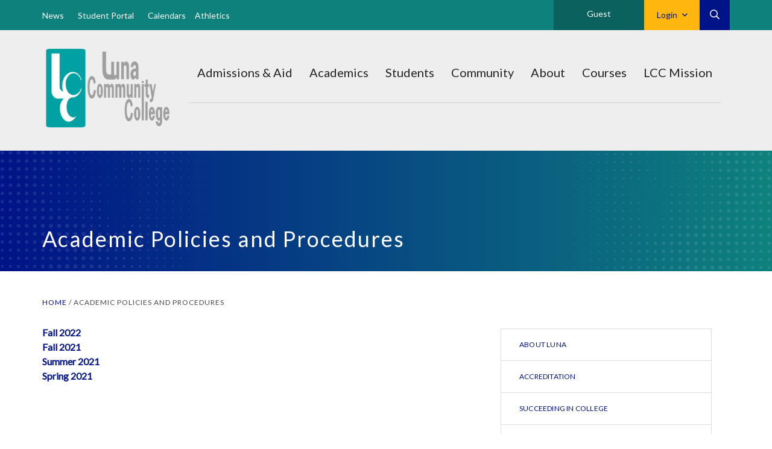

--- FILE ---
content_type: text/html; charset=UTF-8
request_url: https://luna.edu/academic_policies_procedures
body_size: 5213
content:





<!DOCTYPE html>




 <html class="no-js" lang="en-US"> 
<head>
	<meta charset="utf-8" />
	<meta http-equiv="X-UA-Compatible" content="IE=edge" />
	<meta name="google-site-verification" content="F_ig_rZKMAaVZw_6Rr0Zk4WdRzZ0gMtSbn59bob2Fhc" />
	<title>Academic Policies and Procedures</title>
	<meta name="viewport" content="width=device-width,initial-scale=1" />
	
	<link href="https://fonts.googleapis.com/css?family=Lato" rel="stylesheet">
	<link rel="stylesheet" type="text/css" href="/core/font-awesome/css/font-awesome.css?ver=4.7.0" />
	<link rel="stylesheet" type="text/css" href="/styles/main.css" />
	
	<script>(function(w,d,s,l,i){w[l]=w[l]||[];w[l].push({'gtm.start':
		new Date().getTime(),event:'gtm.js'});var f=d.getElementsByTagName(s)[0],
		j=d.createElement(s),dl=l!='dataLayer'?'&l='+l:'';j.async=true;j.src=
		'https://www.googletagmanager.com/gtm.js?id='+i+dl;f.parentNode.insertBefore(j,f);
		})(window,document,'script','dataLayer','GTM-NSFHCDL');
	</script>
	

	<script src="https://code.jquery.com/jquery-3.0.0.js"></script>
	<script src="https://code.jquery.com/jquery-migrate-3.0.1.js"></script>
	
	<script src="https://unpkg.com/tippy.js@2.5.2/dist/tippy.all.min.js"></script>
	<meta name="theme-color" content="#317EFB"/>
	
	
	<script>
  		window.dataLayer = window.dataLayer || [];
  		function gtag(){dataLayer.push(arguments);}
  		gtag('js', new Date());
  		gtag('config', 'UA-5246492-3');
	</script>
</head>

<body>
		
		<noscript><iframe src="https://www.googletagmanager.com/ns.html?id=GTM-NSFHCDL"
		height="0" width="0" style="display:none;visibility:hidden"></iframe></noscript>
		

		<a href="#main" id="jb-skip-link">Skip to content</a>
		<span id="top"></span>
		<header id="header" class="header" role="banner">

		
		
		
		
		<section class="translate">
			<div class="container">
				
				<div class="header__links">
					<a href="/news" class="header__links__link">News</a>
					<a href="https://student.luna.edu" class="header__links__link">Student Portal</a>
					<a href="/calendars" class="header__links__link">Calendars</a>
					<a href="#" class="header__links__link">&nbsp;&nbsp;&nbsp;</a>
					<a href="https://www.lunaccathletics.com/" class="header__links__link">Athletics</a>
					
					
					
				</div>

				
				<div class="search">
					
					<div tabindex="0" class="header__search">
						<span class="far fa-search"></span>
					</div>
					
					<div class="header__search--bar">
						<form role="search" action="/search" class="search__block">
							
							<label for="search__field" class="sr-only">type your search &#38; hit enter</label>
							
							<input id="search__field" value="" name="q" accesskey="4" class="search__field" placeholder="type your search &#38; hit enter" type="search">
							<span class="far fa-search"></span>
						</form>
					</div>
				</div>

				
				<div class="header__login">
					<div tabindex="0" class="header__login__title">Login<span class="far fa-angle-down"></span></div>
					<div class="header__login__list">
						<div class="header__login__list__entry"><a href="/login">LCC Website</a></div>
						<div class="header__login__list__entry"><a href="https://bb.luna.edu">Blackboard</a></div>
						<div class="header__login__list__entry"><a href="/webmailAutoSelect">LCC Webmail</a></div>
						<div class="header__login__list__entry"><a href="https://pathways.luna.edu/ics">Pathways Online Services</a></div>
						<div class="header__login__list__entry"><a href="https://student.luna.edu">Student Portal</a></div>
						<div class="header__login__list__entry"><a href="https://www.myworkday.com/wday/authgwy/chess/login.htmld">Workday</a></div>
						

					</div>
				</div>

				<div class="header__translate">
						
						<div tabindex="0" class="header__translate__title">Guest</div>
						
				</div>
				
				
			</div>
		</section>
		<section id="branding" class="branding">
			<div class="container">
				
				<h1 id="logo" class="logo">
					<a href="/">
						
						<span class="sr-only">Luna CC Home</span>
						<img class="logo__img" src="/img/OldLogo.png" alt="Luna Community College">
					</a>
                </h1>
                
		<section id="navigation" class="navigation">
			<div class="navigation__inner">
				<div class="row" style="display: inline;">
					<div class="col-xs-12 col-md-8 col-md-offset-1 pull-right">
						<nav id="main-menu" class="main-menu" role="navigation" aria-label="Main navigation">
							
							<input id="main-menu__state" class="main-menu__state" type="checkbox" />
							<label tabindex="0" class="main-menu__btn" for="main-menu__state">
								<span class="main-menu__btn-text">Menu</span>
								<span class="main-menu__icon"></span>
							</label>
							
							
							<ul id="main-menu__items" class="main-menu__items sm">
								<label tabindex="0" class="main-menu__btn--open" for="main-menu__state">
									<span class="main-menu__icon--open far fa-times"></span>
								</label>
								
								<li class="main-menu__item">
									<a class="main-menu__item-link">Admissions &amp; Aid</a>
									<ul class="sub-menu">
										
										<li class="page_item"><a href="/admissions">Admissions</a></li>
										
										<li class="page_item"><a href="https://sites.google.com/luna.edu/financial-aid/financial-aid-home">Financial Aid</a></li>
										
									</ul>
								</li>
								
								<li class="main-menu__item">
									<a class="main-menu__item-link">Academics</a>
									<ul class="sub-menu">
										
										<li class="page_item"><a href="/academic_calendar">Academic Calendar</a></li>
										
										<li class="page_item"><a href="/departments">Academic Departments</a></li>
										
										<li class="page_item"><a href="/academic_home">Academic Home</a></li>
										
										<li class="page_item"><a href="/academic_policies_procedures">Academic Policies &amp; Procedures</a></li>
										
										<li class="page_item"><a href="/abe">Adult Education / HSE</a></li>
										
										<li class="page_item"><a href="/dl_select">Distance Learning</a></li>
										
										<li class="page_item"><a href="/programs">Programs of Study</a></li>
										
										<li class="page_item"><a href="https://pathways.luna.edu/ics">Register for Classes Online</a></li>
										
										<li class="page_item"><a href="/schedule">Schedule of Classes</a></li>
										
									</ul>
								</li>
								
								<li class="main-menu__item">
									<a class="main-menu__item-link">Students</a>
									<ul class="sub-menu">
										
										<li class="page_item"><a href="/annual_security_report">2022 Safety Survey</a></li>
										
										<li class="page_item"><a href="/uploads/4bbdbbcc6246ec2d46804e03b18d910c00e300272a336faccf6e84a60fbf7259">Freedom of Expression and Dissent Policy</a></li>
										
										<li class="page_item"><a href="/acelab">ACE Lab</a></li>
										
										<li class="page_item"><a href="/activities_and_clubs">Activities and Clubs</a></li>
										
										<li class="page_item"><a href="/uploads/a532415d56bd743582fd3d92dd73490686c776c2644b5f8be7d43fca8b0bfee6">Campus Map (Las Vegas)</a></li>
										
										<li class="page_item"><a href="/commencement">Commencement</a></li>
										
										<li class="page_item"><a href="/counseling_and_advisement">Counseling &amp; Advisement</a></li>
										
										<li class="page_item"><a href="/dual-credit">Dual Credit and Concurrent Enrollment Program</a></li>
										
										<li class="page_item"><a href="/federal_requirements">Federal Requirements</a></li>
										
										<li class="page_item"><a href="/lcc_bookstore">LCC Bookstore</a></li>
										
										<li class="page_item"><a href="/catalogs">LCC Catalogs</a></li>
										
										<li class="page_item"><a href="https://sites.google.com/luna.edu/lcc-mentorship-college-readine/home"> LCC Rough Rider Mentorship and College Readiness Program</a></li>
										
										<li class="page_item"><a href="https://sites.google.com/luna.edu/lcc-student-information-portal/home">LCC Student Information Portal</a></li>
										
										<li class="page_item"><a href="/lrc">Learning Resource Center (LRC)</a></li>
										
										<li class="page_item"><a href="https://sites.google.com/luna.edu/lunastrong/home">Luna Strong</a></li>
										
										<li class="page_item"><a href="https://exchange.parchment.com/send/adds/index.php?main_page=login&amp;s_id=7ok9ESBnh6XMxy8K">Online Transcript Request</a></li>
										
										<li class="page_item"><a href="/registrars">Registrars</a></li>
										
										<li class="page_item"><a href="https://www.getrave.com/login/luna">Sign up for RAVE alerts</a></li>
										
										<li class="page_item"><a href="/scholarships">Scholarships</a></li>
										
										<li class="page_item"><a href="/complaint">Student Complaints/Grievances</a></li>
										
										<li class="page_item"><a href="https://sites.google.com/luna.edu/careerservices/home">Student Success - Career Services</a></li>
										
										<li class="page_item"><a href="/access">Student Success Center</a></li>
										
									</ul>
								</li>
								
								<li class="main-menu__item">
									<a class="main-menu__item-link">Community</a>
									<ul class="sub-menu">
										
										<li class="page_item"><a href="/community_ed">Community Education</a></li>
										
										<li class="page_item"><a href="/community_events">Community Events</a></li>
										
										<li class="page_item"><a href="/community_kitchen">Community Kitchen</a></li>
										
										<li class="page_item"><a href="/community_resources">Community Resources</a></li>
										
										<li class="page_item"><a href="/feedback">Feedback</a></li>
										
										<li class="page_item"><a href="/uploads/d90f012f2b03b28b979d61ffa108267b3adb0263c0bdc7e33ea758044e2c175a">Higher Education Bond 3</a></li>
										
										<li class="page_item"><a href="/public_records_requests">Public Records Requests</a></li>
										
										<li class="page_item"><a href="/pr_office">Public Relations </a></li>
										
										<li class="page_item"><a href="https://sites.google.com/luna.edu/wrtc">Wildfire Resiliency Training Center</a></li>
										
										<li class="page_item"><a href="/workforce_development">Workforce Development/Contract Education</a></li>
										
									</ul>
								</li>
								
								<li class="main-menu__item">
									<a class="main-menu__item-link">About</a>
									<ul class="sub-menu">
										
										<li class="page_item"><a href="/about">About LCC</a></li>
										
										<li class="page_item"><a href="/presidents_office">President&#39;s Office</a></li>
										
										<li class="page_item"><a href="/academic_assessment">Academic Assessment</a></li>
										
										<li class="page_item"><a href="/lcc-accreditation">Accreditation</a></li>
										
										<li class="page_item"><a href="/bot_information">Board of Trustees Information</a></li>
										
										<li class="page_item"><a href="https://www.youtube.com/channel/UCR3V5hePBksKualu3S4EoDA/videos">BOT Meeting Live Stream</a></li>
										
										<li class="page_item"><a href="/directory">Directory</a></li>
										
										<li class="page_item"><a href="/drug_free">Drug-Free Awareness Policy</a></li>
										
										<li class="page_item"><a href="https://chess.wd1.myworkdayjobs.com/LCCJobs">Employment Opportunities</a></li>
										
										<li class="page_item"><a href="/human_resources">Human Resources</a></li>
										
										<li class="page_item"><a href="/institutional_research">Institutional Research</a></li>
										
										<li class="page_item"><a href="/institutional_support">Institutional Support</a></li>
										
										<li class="page_item"><a href="https://www.lunafoundationnm.org/">LCC Foundation</a></li>
										
										<li class="page_item"><a href="/locations">Locations</a></li>
										
										<li class="page_item"><a href="/forms">Online Forms</a></li>
										
										<li class="page_item"><a href="https://sites.google.com/luna.edu/lcc-rough-rider-knowledge-bank/home?pli=1">Rough Rider Knowledge Bank</a></li>
										
										<li class="page_item"><a href="/shared_governance">Shared Governance</a></li>
										
										<li class="page_item"><a href="/institutional_strategic_planning">Institutional Strategic Planning</a></li>
										
										<li class="page_item"><a href="/tuition_and_fees_information">Tuition at LCC</a></li>
										
										<li class="page_item"><a href="/whats_happening">What&#39;s Happening at Luna</a></li>
										
										<li class="page_item"><a href="/wellness-center">Wellness Center</a></li>
										
									</ul>
								</li>
								
								<li class="main-menu__item">
									<a class="main-menu__item-link">Courses</a>
									<ul class="sub-menu">
										
										<li class="page_item"><a href="https://luna.edu/schedule/table">Course Offerings</a></li>
										
									</ul>
								</li>
								
								<li class="main-menu__item">
									<a class="main-menu__item-link">LCC Mission</a>
									<ul class="sub-menu">
										
										<li class="page_item"><a href="/uploads/81a0c54b950ff8e1cf97e9210f3920a6313cb1ade8c0a8eea66a47a3c8b4eb6b">LCC Mission Statement</a></li>
										
										<li class="page_item"><a href="/economic_impact_report">Economic Impact Report</a></li>
										
									</ul>
								</li>
								
								
	
								
							</ul>
						</nav>
					</div>
				</div>
			</div>
		</section>

			</div>
		</section>
	</header>

	<div id="main" class="main rte interior">
		<section class="page__hero page__hero--no-img">
			
			<div class="page__hero__gradient"></div>
			
			<div class="page__hero__dots"></div>
			<div class="container">
				<div class="row">
					<div class="col-xs-12">
						<h1 class="page-title">Academic Policies and Procedures</h1>
					</div>
				</div>
			</div>
		</section>

		<section class="page__content">
			<div class="container">
				<div class="row interior-row">
					<div class="col-md-12 sidebar-col">
						
<nav id="interior" class="sidenav__outer">
	<div class="sidenav__wrap">
		<span tabindex="0" class="sidenav__title"><span class="visible-xs-inline visible-sm-inline">More Navigation</span><div class="ico-opener"><span class="far fa-chevron-down" aria-hidden="true"></span></span></div></span>
		<ul class="sidenav">
			<li class="page_item"><a href="/about">About Luna</a></li>
			<li class="page_item"><a href="/lcc-accreditation">Accreditation</a></li>
			<li class="page_item"><a href="/what_does_it">Succeeding in College</a></li>
			<li class="page_item"><a href="/admissions">Apply/Enroll</a></li>
			<li class="page_item"><a href="/departments">Departments</a></li>
			<li class="page_item"><a href="/directory">Directory</a></li>
			<li class="page_item"><a href="/forms">Online Forms</a></li>
		</ul>
	</div>
</nav>


					</div>
					<div class="col-md-7">
						<div class="breadcrumb">
							<a class="breadcrumb__entry" href="/">Home</a>
							/
							<span class="breadcrumb__entry">Academic Policies and Procedures</span>
							
						</div>
						<p><a href="/uploads/a1e0200154a3e37b1c6d3c8e7868ea36c800dd8b611638987ce1ec4b76b49d56">Fall 2022</a><br />
<a href="/uploads/89e3ed3c94c8843c4d813a170b69d31d68cd591ff8aaffdc320c68654598a830">Fall 2021</a><br />
<a href="/uploads/de76afa81c10aa4b73f8592823a89ad8b5aa508f0af4c954d21007c5293ab9a7">Summer 2021</a><br />
<a href="/uploads/457f4a208541ad126b462262c6bed937212af7882233f7e5171d87097131afd6">Spring 2021</a></p>

					</div>
					
					<div class="col-md-4 col-md-offset-1 sidebar-desktop">
					</div>
				</div>
			</div>
		</section>
	</div>

    <footer id="footer">
        
        <a class="back-to-top" href="#top">
        <span class="btt">
            <span class="far fa-angle-up"></span>
            
            <span class="sr-only">back to top</span>
        </span>
        </a>
        <div class="container">
            <div class="row">
                <div class="col-xs-12 col-sm-5 col-md-6">
                    <div class="footer__address">
                        <img alt="Luna CC Logo" class="footer__address__logo" src="/img/OldLogoGray.png"
                             style="height: 240px;">
                        <div class="footer__address__text">
                            <span>366 Luna Drive</span>
                            <span>Las Vegas, NM 87701</span>
                            <span><a class="footer__address__link" href="#">Call Us</a> 800-588-7232</span>
                        </div>

                        <iframe title="Accreditation Badge" frameborder="0" scrolling="no" allowTransparency="true"
                                width="150" height="166" src="https://cdn.yoshki.com/iframe/54732.html"
                                style="border:0px; margin:0px; padding:0px; background-color:transparent;"></iframe>
                    </div>
                    <div>
                        <div style="width: 150px; display:inline;">
                            <a href="/media/Intelligent-BA.pdf"><img src="/img/intelligent.jpg" style="width:150px"></a>
			    <img src="/uploads/ba1451a9d4f8359d8eb4dcab3876004aba65b059d9832f3375e743b240bc97d0"/>
                        </div>
                    </div>
                </div>
                <div class="col-xs-6 col-sm-3 col-sm-offset-1 col-md-offset-0 col-lg-2 col-lg-offset-2">
                    <ul class="footer__links">
                        <span class="footer__heading">Quick Links</span>
                        <div class="footer__links__list">
                            <a href="/lcc-accreditation">Accreditation</a>
                            <a href="/about">About Luna</a>
                            <a href="/departments">Areas of Study</a>
                            <a href="/cafe_de_luna">Café de Luna</a>
                            <a href="https://collegescorecard.ed.gov/school/?363633-Luna-Community-College">College
                                Scorecard</a>
                            <a href="https://chess.wd1.myworkdayjobs.com/LCCJobs">Employment Opportunities</a>
                            <a href="https://www.youtube.com/watch?v=fszXxseBmCQ">Promotional Video</a>
                        </div>
                    </ul>
                </div>
                <div class="col-xs-6 col-sm-3 col-lg-2">
                    <ul class="footer__social">
                        <span class="footer__heading">Connect</span>
                        <div class="footer__links__list">
                            <a href="https://www.facebook.com/LunaCommunityCollege/"><span
                                        class="fab far fa-facebook-f"></span>Facebook</a>
                            <a href="https://twitter.com/TheRoughRider_"><span class="fab far fa-twitter"></span>Twitter</a>
                            <a href="https://www.youtube.com/channel/UCR3V5hePBksKualu3S4EoDA"><span
                                        class="fab far fa-youtube"></span>YouTube</a>
                            <a href="/feedback"><span class="far fa-envelope"></span><span
                                        style="font-size: .8em; text-align: center;">Voice
                                Your Concerns</span></a>
                        </div>
                    </ul>
                </div>
            </div>
            <div class="row">
                <div class="col-xs-12">
                    <p class="footer__copyright">Copyright <span class="far fa-copyright"></span> 2018 Luna Community
                        College</p>
                    <a href="http://juiceboxinteractive.com" target="_blank" class="attribution">
                        <span class="attribution__text">Site</span>
                        <span class="attribution__by">by</span>
                        <img alt="Juicebox Interactive" class="attribution__img" src="/img/jb-footer-logo.png">
                    </a>
                </div>
            </div>
        </div>
    </footer>
    <script src="/scripts/all.js"></script>
    </body>

    </html>



--- FILE ---
content_type: text/css; charset=utf-8
request_url: https://luna.edu/styles/main.css
body_size: 33718
content:
@charset "UTF-8";
/*! normalize.css v4.1.1 | MIT License | github.com/necolas/normalize.css */
html {
  font-family: sans-serif;
  -ms-text-size-adjust: 100%;
  text-size-adjust: 100%;
  -webkit-text-size-adjust: 100%;
}

body {
  margin: 0;
}

article,
aside,
details,
figcaption,
figure,
footer,
header,
main,
menu,
nav,
section,
summary {
  display: block;
}

audio,
canvas,
progress,
video {
  display: inline-block;
}

audio:not([controls]) {
  display: none;
  height: 0;
}

progress {
  vertical-align: baseline;
}

template,
[hidden] {
  display: none;
}

a {
  background-color: transparent;
  -webkit-text-decoration-skip: objects;
  text-decoration-skip: objects;
}

a:active,
a:hover {
  outline-width: 0;
}

abbr[title] {
  border-bottom: none;
  text-decoration: underline;
  text-decoration: underline dotted;
}

b,
strong {
  font-weight: inherit;
}

b,
strong {
  font-weight: bolder;
}

dfn {
  font-style: italic;
}

h1 {
  font-size: 2em;
  margin: 0.67em 0;
}

mark {
  background-color: #ff0;
  color: #000;
}

small {
  font-size: 80%;
}

sub,
sup {
  font-size: 75%;
  line-height: 0;
  position: relative;
  vertical-align: baseline;
}

sub {
  bottom: -0.25em;
}

sup {
  top: -0.5em;
}

img {
  border-style: none;
}

svg:not(:root) {
  overflow: hidden;
}

code,
kbd,
pre,
samp {
  font-family: monospace, monospace;
  font-size: 1em;
}

figure {
  margin: 1em 40px;
}

hr {
  box-sizing: content-box;
  height: 0;
  overflow: visible;
}

button,
input,
select,
textarea {
  font: inherit;
  margin: 0;
}

optgroup {
  font-weight: bold;
}

button,
input {
  overflow: visible;
}

button,
select {
  text-transform: none;
}

button,
html [type="button"],
[type="reset"],
[type="submit"] {
  -webkit-appearance: button;
  appearance: button;
}

button::-moz-focus-inner,
[type="button"]::-moz-focus-inner,
[type="reset"]::-moz-focus-inner,
[type="submit"]::-moz-focus-inner {
  border-style: none;
  padding: 0;
}

button:-moz-focusring,
[type="button"]:-moz-focusring,
[type="reset"]:-moz-focusring,
[type="submit"]:-moz-focusring {
  outline: 1px dotted ButtonText;
}

fieldset {
  border: 1px solid #c0c0c0;
  margin: 0 2px;
  padding: 0.35em 0.625em 0.75em;
}

legend {
  box-sizing: border-box;
  color: inherit;
  display: table;
  max-width: 100%;
  padding: 0;
  /* 3 */
  white-space: normal;
}

textarea {
  overflow: auto;
}

[type="checkbox"],
[type="radio"] {
  box-sizing: border-box;
  padding: 0;
}

[type="number"]::-webkit-inner-spin-button,
[type="number"]::-webkit-outer-spin-button {
  height: auto;
}

[type="search"] {
  -webkit-appearance: textfield;
  appearance: textfield;
  outline-offset: -2px;
}

[type="search"]::-webkit-search-cancel-button,
[type="search"]::-webkit-search-decoration {
  -webkit-appearance: none;
  appearance: none;
}

::-webkit-input-placeholder {
  color: inherit;
  opacity: 0.54;
}

::-webkit-file-upload-button {
  -webkit-appearance: button;
  appearance: button;
  font: inherit;
}

.container {
  margin-right: auto;
  margin-left: auto;
  padding-left: 15px;
  padding-right: 15px;
}

@media (min-width: 768px) {
  .container {
    width: 750px;
  }
}

@media (min-width: 992px) {
  .container {
    width: 970px;
  }
}

@media (min-width: 1200px) {
  .container {
    width: 1170px;
  }
}

.container-fluid {
  margin-right: auto;
  margin-left: auto;
  padding-left: 15px;
  padding-right: 15px;
}

.row {
  margin-left: -15px;
  margin-right: -15px;
}

.col-xs-1, .col-sm-1, .col-md-1, .col-lg-1, .col-xl-1, .col-xs-2, .col-sm-2, .col-md-2, .col-lg-2, .col-xl-2, .col-xs-3, .col-sm-3, .col-md-3, .col-lg-3, .col-xl-3, .col-xs-4, .col-sm-4, .col-md-4, .col-lg-4, .col-xl-4, .col-xs-5, .col-sm-5, .col-md-5, .col-lg-5, .col-xl-5, .col-xs-6, .col-sm-6, .col-md-6, .col-lg-6, .col-xl-6, .col-xs-7, .col-sm-7, .col-md-7, .col-lg-7, .col-xl-7, .col-xs-8, .col-sm-8, .col-md-8, .col-lg-8, .col-xl-8, .col-xs-9, .col-sm-9, .col-md-9, .col-lg-9, .col-xl-9, .col-xs-10, .col-sm-10, .col-md-10, .col-lg-10, .col-xl-10, .col-xs-11, .col-sm-11, .col-md-11, .col-lg-11, .col-xl-11, .col-xs-12, .col-sm-12, .col-md-12, .col-lg-12, .col-xl-12 {
  position: relative;
  min-height: 1px;
  padding-left: 15px;
  padding-right: 15px;
}

.col-xs-1, .col-xs-2, .col-xs-3, .col-xs-4, .col-xs-5, .col-xs-6, .col-xs-7, .col-xs-8, .col-xs-9, .col-xs-10, .col-xs-11, .col-xs-12 {
  float: left;
}

.col-xs-12 {
  width: 100%;
}

.col-xs-11 {
  width: 91.66666667%;
}

.col-xs-10 {
  width: 83.33333333%;
}

.col-xs-9 {
  width: 75%;
}

.col-xs-8 {
  width: 66.66666667%;
}

.col-xs-7 {
  width: 58.33333333%;
}

.col-xs-6 {
  width: 50%;
}

.col-xs-5 {
  width: 41.66666667%;
}

.col-xs-4 {
  width: 33.33333333%;
}

.col-xs-3 {
  width: 25%;
}

.col-xs-2 {
  width: 16.66666667%;
}

.col-xs-1 {
  width: 8.33333333%;
}

.col-xs-pull-12 {
  right: 100%;
}

.col-xs-pull-11 {
  right: 91.66666667%;
}

.col-xs-pull-10 {
  right: 83.33333333%;
}

.col-xs-pull-9 {
  right: 75%;
}

.col-xs-pull-8 {
  right: 66.66666667%;
}

.col-xs-pull-7 {
  right: 58.33333333%;
}

.col-xs-pull-6 {
  right: 50%;
}

.col-xs-pull-5 {
  right: 41.66666667%;
}

.col-xs-pull-4 {
  right: 33.33333333%;
}

.col-xs-pull-3 {
  right: 25%;
}

.col-xs-pull-2 {
  right: 16.66666667%;
}

.col-xs-pull-1 {
  right: 8.33333333%;
}

.col-xs-pull-0 {
  right: auto;
}

.col-xs-push-12 {
  left: 100%;
}

.col-xs-push-11 {
  left: 91.66666667%;
}

.col-xs-push-10 {
  left: 83.33333333%;
}

.col-xs-push-9 {
  left: 75%;
}

.col-xs-push-8 {
  left: 66.66666667%;
}

.col-xs-push-7 {
  left: 58.33333333%;
}

.col-xs-push-6 {
  left: 50%;
}

.col-xs-push-5 {
  left: 41.66666667%;
}

.col-xs-push-4 {
  left: 33.33333333%;
}

.col-xs-push-3 {
  left: 25%;
}

.col-xs-push-2 {
  left: 16.66666667%;
}

.col-xs-push-1 {
  left: 8.33333333%;
}

.col-xs-push-0 {
  left: auto;
}

.col-xs-offset-12 {
  margin-left: 100%;
}

.col-xs-offset-11 {
  margin-left: 91.66666667%;
}

.col-xs-offset-10 {
  margin-left: 83.33333333%;
}

.col-xs-offset-9 {
  margin-left: 75%;
}

.col-xs-offset-8 {
  margin-left: 66.66666667%;
}

.col-xs-offset-7 {
  margin-left: 58.33333333%;
}

.col-xs-offset-6 {
  margin-left: 50%;
}

.col-xs-offset-5 {
  margin-left: 41.66666667%;
}

.col-xs-offset-4 {
  margin-left: 33.33333333%;
}

.col-xs-offset-3 {
  margin-left: 25%;
}

.col-xs-offset-2 {
  margin-left: 16.66666667%;
}

.col-xs-offset-1 {
  margin-left: 8.33333333%;
}

.col-xs-offset-0 {
  margin-left: 0%;
}

@media (min-width: 768px) {
  .col-sm-1, .col-sm-2, .col-sm-3, .col-sm-4, .col-sm-5, .col-sm-6, .col-sm-7, .col-sm-8, .col-sm-9, .col-sm-10, .col-sm-11, .col-sm-12 {
    float: left;
  }
  .col-sm-12 {
    width: 100%;
  }
  .col-sm-11 {
    width: 91.66666667%;
  }
  .col-sm-10 {
    width: 83.33333333%;
  }
  .col-sm-9 {
    width: 75%;
  }
  .col-sm-8 {
    width: 66.66666667%;
  }
  .col-sm-7 {
    width: 58.33333333%;
  }
  .col-sm-6 {
    width: 50%;
  }
  .col-sm-5 {
    width: 41.66666667%;
  }
  .col-sm-4 {
    width: 33.33333333%;
  }
  .col-sm-3 {
    width: 25%;
  }
  .col-sm-2 {
    width: 16.66666667%;
  }
  .col-sm-1 {
    width: 8.33333333%;
  }
  .col-sm-pull-12 {
    right: 100%;
  }
  .col-sm-pull-11 {
    right: 91.66666667%;
  }
  .col-sm-pull-10 {
    right: 83.33333333%;
  }
  .col-sm-pull-9 {
    right: 75%;
  }
  .col-sm-pull-8 {
    right: 66.66666667%;
  }
  .col-sm-pull-7 {
    right: 58.33333333%;
  }
  .col-sm-pull-6 {
    right: 50%;
  }
  .col-sm-pull-5 {
    right: 41.66666667%;
  }
  .col-sm-pull-4 {
    right: 33.33333333%;
  }
  .col-sm-pull-3 {
    right: 25%;
  }
  .col-sm-pull-2 {
    right: 16.66666667%;
  }
  .col-sm-pull-1 {
    right: 8.33333333%;
  }
  .col-sm-pull-0 {
    right: auto;
  }
  .col-sm-push-12 {
    left: 100%;
  }
  .col-sm-push-11 {
    left: 91.66666667%;
  }
  .col-sm-push-10 {
    left: 83.33333333%;
  }
  .col-sm-push-9 {
    left: 75%;
  }
  .col-sm-push-8 {
    left: 66.66666667%;
  }
  .col-sm-push-7 {
    left: 58.33333333%;
  }
  .col-sm-push-6 {
    left: 50%;
  }
  .col-sm-push-5 {
    left: 41.66666667%;
  }
  .col-sm-push-4 {
    left: 33.33333333%;
  }
  .col-sm-push-3 {
    left: 25%;
  }
  .col-sm-push-2 {
    left: 16.66666667%;
  }
  .col-sm-push-1 {
    left: 8.33333333%;
  }
  .col-sm-push-0 {
    left: auto;
  }
  .col-sm-offset-12 {
    margin-left: 100%;
  }
  .col-sm-offset-11 {
    margin-left: 91.66666667%;
  }
  .col-sm-offset-10 {
    margin-left: 83.33333333%;
  }
  .col-sm-offset-9 {
    margin-left: 75%;
  }
  .col-sm-offset-8 {
    margin-left: 66.66666667%;
  }
  .col-sm-offset-7 {
    margin-left: 58.33333333%;
  }
  .col-sm-offset-6 {
    margin-left: 50%;
  }
  .col-sm-offset-5 {
    margin-left: 41.66666667%;
  }
  .col-sm-offset-4 {
    margin-left: 33.33333333%;
  }
  .col-sm-offset-3 {
    margin-left: 25%;
  }
  .col-sm-offset-2 {
    margin-left: 16.66666667%;
  }
  .col-sm-offset-1 {
    margin-left: 8.33333333%;
  }
  .col-sm-offset-0 {
    margin-left: 0%;
  }
}

@media (min-width: 992px) {
  .col-md-1, .col-md-2, .col-md-3, .col-md-4, .col-md-5, .col-md-6, .col-md-7, .col-md-8, .col-md-9, .col-md-10, .col-md-11, .col-md-12 {
    float: left;
  }
  .col-md-12 {
    width: 100%;
  }
  .col-md-11 {
    width: 91.66666667%;
  }
  .col-md-10 {
    width: 83.33333333%;
  }
  .col-md-9 {
    width: 75%;
  }
  .col-md-8 {
    width: 66.66666667%;
  }
  .col-md-7 {
    width: 58.33333333%;
  }
  .col-md-6 {
    width: 50%;
  }
  .col-md-5 {
    width: 41.66666667%;
  }
  .col-md-4 {
    width: 33.33333333%;
  }
  .col-md-3 {
    width: 25%;
  }
  .col-md-2 {
    width: 16.66666667%;
  }
  .col-md-1 {
    width: 8.33333333%;
  }
  .col-md-pull-12 {
    right: 100%;
  }
  .col-md-pull-11 {
    right: 91.66666667%;
  }
  .col-md-pull-10 {
    right: 83.33333333%;
  }
  .col-md-pull-9 {
    right: 75%;
  }
  .col-md-pull-8 {
    right: 66.66666667%;
  }
  .col-md-pull-7 {
    right: 58.33333333%;
  }
  .col-md-pull-6 {
    right: 50%;
  }
  .col-md-pull-5 {
    right: 41.66666667%;
  }
  .col-md-pull-4 {
    right: 33.33333333%;
  }
  .col-md-pull-3 {
    right: 25%;
  }
  .col-md-pull-2 {
    right: 16.66666667%;
  }
  .col-md-pull-1 {
    right: 8.33333333%;
  }
  .col-md-pull-0 {
    right: auto;
  }
  .col-md-push-12 {
    left: 100%;
  }
  .col-md-push-11 {
    left: 91.66666667%;
  }
  .col-md-push-10 {
    left: 83.33333333%;
  }
  .col-md-push-9 {
    left: 75%;
  }
  .col-md-push-8 {
    left: 66.66666667%;
  }
  .col-md-push-7 {
    left: 58.33333333%;
  }
  .col-md-push-6 {
    left: 50%;
  }
  .col-md-push-5 {
    left: 41.66666667%;
  }
  .col-md-push-4 {
    left: 33.33333333%;
  }
  .col-md-push-3 {
    left: 25%;
  }
  .col-md-push-2 {
    left: 16.66666667%;
  }
  .col-md-push-1 {
    left: 8.33333333%;
  }
  .col-md-push-0 {
    left: auto;
  }
  .col-md-offset-12 {
    margin-left: 100%;
  }
  .col-md-offset-11 {
    margin-left: 91.66666667%;
  }
  .col-md-offset-10 {
    margin-left: 83.33333333%;
  }
  .col-md-offset-9 {
    margin-left: 75%;
  }
  .col-md-offset-8 {
    margin-left: 66.66666667%;
  }
  .col-md-offset-7 {
    margin-left: 58.33333333%;
  }
  .col-md-offset-6 {
    margin-left: 50%;
  }
  .col-md-offset-5 {
    margin-left: 41.66666667%;
  }
  .col-md-offset-4 {
    margin-left: 33.33333333%;
  }
  .col-md-offset-3 {
    margin-left: 25%;
  }
  .col-md-offset-2 {
    margin-left: 16.66666667%;
  }
  .col-md-offset-1 {
    margin-left: 8.33333333%;
  }
  .col-md-offset-0 {
    margin-left: 0%;
  }
}

@media (min-width: 1200px) {
  .col-lg-1, .col-lg-2, .col-lg-3, .col-lg-4, .col-lg-5, .col-lg-6, .col-lg-7, .col-lg-8, .col-lg-9, .col-lg-10, .col-lg-11, .col-lg-12 {
    float: left;
  }
  .col-lg-12 {
    width: 100%;
  }
  .col-lg-11 {
    width: 91.66666667%;
  }
  .col-lg-10 {
    width: 83.33333333%;
  }
  .col-lg-9 {
    width: 75%;
  }
  .col-lg-8 {
    width: 66.66666667%;
  }
  .col-lg-7 {
    width: 58.33333333%;
  }
  .col-lg-6 {
    width: 50%;
  }
  .col-lg-5 {
    width: 41.66666667%;
  }
  .col-lg-4 {
    width: 33.33333333%;
  }
  .col-lg-3 {
    width: 25%;
  }
  .col-lg-2 {
    width: 16.66666667%;
  }
  .col-lg-1 {
    width: 8.33333333%;
  }
  .col-lg-pull-12 {
    right: 100%;
  }
  .col-lg-pull-11 {
    right: 91.66666667%;
  }
  .col-lg-pull-10 {
    right: 83.33333333%;
  }
  .col-lg-pull-9 {
    right: 75%;
  }
  .col-lg-pull-8 {
    right: 66.66666667%;
  }
  .col-lg-pull-7 {
    right: 58.33333333%;
  }
  .col-lg-pull-6 {
    right: 50%;
  }
  .col-lg-pull-5 {
    right: 41.66666667%;
  }
  .col-lg-pull-4 {
    right: 33.33333333%;
  }
  .col-lg-pull-3 {
    right: 25%;
  }
  .col-lg-pull-2 {
    right: 16.66666667%;
  }
  .col-lg-pull-1 {
    right: 8.33333333%;
  }
  .col-lg-pull-0 {
    right: auto;
  }
  .col-lg-push-12 {
    left: 100%;
  }
  .col-lg-push-11 {
    left: 91.66666667%;
  }
  .col-lg-push-10 {
    left: 83.33333333%;
  }
  .col-lg-push-9 {
    left: 75%;
  }
  .col-lg-push-8 {
    left: 66.66666667%;
  }
  .col-lg-push-7 {
    left: 58.33333333%;
  }
  .col-lg-push-6 {
    left: 50%;
  }
  .col-lg-push-5 {
    left: 41.66666667%;
  }
  .col-lg-push-4 {
    left: 33.33333333%;
  }
  .col-lg-push-3 {
    left: 25%;
  }
  .col-lg-push-2 {
    left: 16.66666667%;
  }
  .col-lg-push-1 {
    left: 8.33333333%;
  }
  .col-lg-push-0 {
    left: auto;
  }
  .col-lg-offset-12 {
    margin-left: 100%;
  }
  .col-lg-offset-11 {
    margin-left: 91.66666667%;
  }
  .col-lg-offset-10 {
    margin-left: 83.33333333%;
  }
  .col-lg-offset-9 {
    margin-left: 75%;
  }
  .col-lg-offset-8 {
    margin-left: 66.66666667%;
  }
  .col-lg-offset-7 {
    margin-left: 58.33333333%;
  }
  .col-lg-offset-6 {
    margin-left: 50%;
  }
  .col-lg-offset-5 {
    margin-left: 41.66666667%;
  }
  .col-lg-offset-4 {
    margin-left: 33.33333333%;
  }
  .col-lg-offset-3 {
    margin-left: 25%;
  }
  .col-lg-offset-2 {
    margin-left: 16.66666667%;
  }
  .col-lg-offset-1 {
    margin-left: 8.33333333%;
  }
  .col-lg-offset-0 {
    margin-left: 0%;
  }
}

@media (min-width: 1440px) {
  .col-xl-1, .col-xl-2, .col-xl-3, .col-xl-4, .col-xl-5, .col-xl-6, .col-xl-7, .col-xl-8, .col-xl-9, .col-xl-10, .col-xl-11, .col-xl-12 {
    float: left;
  }
  .col-xl-12 {
    width: 100%;
  }
  .col-xl-11 {
    width: 91.66666667%;
  }
  .col-xl-10 {
    width: 83.33333333%;
  }
  .col-xl-9 {
    width: 75%;
  }
  .col-xl-8 {
    width: 66.66666667%;
  }
  .col-xl-7 {
    width: 58.33333333%;
  }
  .col-xl-6 {
    width: 50%;
  }
  .col-xl-5 {
    width: 41.66666667%;
  }
  .col-xl-4 {
    width: 33.33333333%;
  }
  .col-xl-3 {
    width: 25%;
  }
  .col-xl-2 {
    width: 16.66666667%;
  }
  .col-xl-1 {
    width: 8.33333333%;
  }
  .col-xl-pull-12 {
    right: 100%;
  }
  .col-xl-pull-11 {
    right: 91.66666667%;
  }
  .col-xl-pull-10 {
    right: 83.33333333%;
  }
  .col-xl-pull-9 {
    right: 75%;
  }
  .col-xl-pull-8 {
    right: 66.66666667%;
  }
  .col-xl-pull-7 {
    right: 58.33333333%;
  }
  .col-xl-pull-6 {
    right: 50%;
  }
  .col-xl-pull-5 {
    right: 41.66666667%;
  }
  .col-xl-pull-4 {
    right: 33.33333333%;
  }
  .col-xl-pull-3 {
    right: 25%;
  }
  .col-xl-pull-2 {
    right: 16.66666667%;
  }
  .col-xl-pull-1 {
    right: 8.33333333%;
  }
  .col-xl-pull-0 {
    right: auto;
  }
  .col-xl-push-12 {
    left: 100%;
  }
  .col-xl-push-11 {
    left: 91.66666667%;
  }
  .col-xl-push-10 {
    left: 83.33333333%;
  }
  .col-xl-push-9 {
    left: 75%;
  }
  .col-xl-push-8 {
    left: 66.66666667%;
  }
  .col-xl-push-7 {
    left: 58.33333333%;
  }
  .col-xl-push-6 {
    left: 50%;
  }
  .col-xl-push-5 {
    left: 41.66666667%;
  }
  .col-xl-push-4 {
    left: 33.33333333%;
  }
  .col-xl-push-3 {
    left: 25%;
  }
  .col-xl-push-2 {
    left: 16.66666667%;
  }
  .col-xl-push-1 {
    left: 8.33333333%;
  }
  .col-xl-push-0 {
    left: auto;
  }
  .col-xl-offset-12 {
    margin-left: 100%;
  }
  .col-xl-offset-11 {
    margin-left: 91.66666667%;
  }
  .col-xl-offset-10 {
    margin-left: 83.33333333%;
  }
  .col-xl-offset-9 {
    margin-left: 75%;
  }
  .col-xl-offset-8 {
    margin-left: 66.66666667%;
  }
  .col-xl-offset-7 {
    margin-left: 58.33333333%;
  }
  .col-xl-offset-6 {
    margin-left: 50%;
  }
  .col-xl-offset-5 {
    margin-left: 41.66666667%;
  }
  .col-xl-offset-4 {
    margin-left: 33.33333333%;
  }
  .col-xl-offset-3 {
    margin-left: 25%;
  }
  .col-xl-offset-2 {
    margin-left: 16.66666667%;
  }
  .col-xl-offset-1 {
    margin-left: 8.33333333%;
  }
  .col-xl-offset-0 {
    margin-left: 0%;
  }
}

.clearfix:before,
.clearfix:after,
.container:before,
.container:after,
.container-fluid:before,
.container-fluid:after,
.row:before,
.row:after {
  content: " ";
  display: table;
}

.clearfix:after,
.container:after,
.container-fluid:after,
.row:after {
  clear: both;
}

.center-block {
  display: block;
  margin-left: auto;
  margin-right: auto;
}

.pull-right {
  float: right !important;
}

.pull-left {
  float: left !important;
}

.hide {
  display: none !important;
}

.show {
  display: block !important;
}

.invisible {
  visibility: hidden;
}

.text-hide {
  font: 0/0 a;
  color: transparent;
  text-shadow: none;
  background-color: transparent;
  border: 0;
}

.hidden {
  display: none !important;
}

.col-xs-hidden {
  display: none;
}

@media only screen and (min-width: 768px) {
  .col-xs-hidden {
    display: block;
  }
}

.col-sm-hidden {
  display: none;
}

@media only screen and (min-width: 992px) {
  .col-sm-hidden {
    display: block;
  }
}

.col-md-hidden {
  display: none;
}

@media only screen and (min-width: 1200px) {
  .col-md-hidden {
    display: block;
  }
}

.col-lg-hidden {
  display: none;
}

@media only screen and (min-width: 1440px) {
  .col-lg-hidden {
    display: block;
  }
}

.col-xs-only {
  display: none;
}

@media only screen and (min-width: 1px) and (max-width: 767px) {
  .col-xs-only {
    display: block;
  }
}

.text-left {
  text-align: left;
}

.text-right {
  text-align: right;
}

.text-center {
  text-align: center;
}

.text-justify {
  text-align: justify;
}

.text-nowrap {
  white-space: nowrap;
}

@-ms-viewport {
  width: device-width;
}

.visible-xs-block,
.visible-xs-inline,
.visible-xs-inline-block,
.visible-sm-block,
.visible-sm-inline,
.visible-sm-inline-block,
.visible-md-block,
.visible-md-inline,
.visible-md-inline-block,
.visible-lg-block,
.visible-lg-inline,
.visible-lg-inline-block {
  display: none !important;
}

@media (max-width: 767px) {
  .visible-xs {
    display: block !important;
  }
  table.visible-xs {
    display: table !important;
  }
  tr.visible-xs {
    display: table-row !important;
  }
  th.visible-xs,
  td.visible-xs {
    display: table-cell !important;
  }
}

@media (max-width: 767px) {
  .visible-xs-block {
    display: block !important;
  }
}

@media (max-width: 767px) {
  .visible-xs-inline {
    display: inline !important;
  }
}

@media (max-width: 767px) {
  .visible-xs-inline-block {
    display: inline-block !important;
  }
}

@media (min-width: 768px) and (max-width: 991px) {
  .visible-sm {
    display: block !important;
  }
  table.visible-sm {
    display: table !important;
  }
  tr.visible-sm {
    display: table-row !important;
  }
  th.visible-sm,
  td.visible-sm {
    display: table-cell !important;
  }
}

@media (min-width: 768px) and (max-width: 991px) {
  .visible-sm-block {
    display: block !important;
  }
}

@media (min-width: 768px) and (max-width: 991px) {
  .visible-sm-inline {
    display: inline !important;
  }
}

@media (min-width: 768px) and (max-width: 991px) {
  .visible-sm-inline-block {
    display: inline-block !important;
  }
}

@media (min-width: 992px) and (max-width: 1199px) {
  .visible-md {
    display: block !important;
  }
  table.visible-md {
    display: table !important;
  }
  tr.visible-md {
    display: table-row !important;
  }
  th.visible-md,
  td.visible-md {
    display: table-cell !important;
  }
}

@media (min-width: 992px) and (max-width: 1199px) {
  .visible-md-block {
    display: block !important;
  }
}

@media (min-width: 992px) and (max-width: 1199px) {
  .visible-md-inline {
    display: inline !important;
  }
}

@media (min-width: 992px) and (max-width: 1199px) {
  .visible-md-inline-block {
    display: inline-block !important;
  }
}

@media (min-width: 1200px) {
  .visible-lg {
    display: block !important;
  }
  table.visible-lg {
    display: table !important;
  }
  tr.visible-lg {
    display: table-row !important;
  }
  th.visible-lg,
  td.visible-lg {
    display: table-cell !important;
  }
}

@media (min-width: 1200px) {
  .visible-lg-block {
    display: block !important;
  }
}

@media (min-width: 1200px) {
  .visible-lg-inline {
    display: inline !important;
  }
}

@media (min-width: 1200px) {
  .visible-lg-inline-block {
    display: inline-block !important;
  }
}

@media (max-width: 767px) {
  .hidden-xs {
    display: none !important;
  }
}

@media (min-width: 768px) and (max-width: 991px) {
  .hidden-sm {
    display: none !important;
  }
}

@media (min-width: 992px) and (max-width: 1199px) {
  .hidden-md {
    display: none !important;
  }
}

@media (min-width: 1200px) {
  .hidden-lg {
    display: none !important;
  }
}

.visible-print-block {
  display: none !important;
}

@media print {
  .visible-print-block {
    display: block !important;
  }
}

.visible-print-inline {
  display: none !important;
}

@media print {
  .visible-print-inline {
    display: inline !important;
  }
}

.visible-print-inline-block {
  display: none !important;
}

@media print {
  .visible-print-inline-block {
    display: inline-block !important;
  }
}

@media print {
  .hidden-print {
    display: none !important;
  }
}

html, button, input, select, textarea {
  color: #222;
}

body {
  font-size: 1em;
  line-height: 1.4;
}

hr {
  display: block;
  height: 1px;
  border: 0;
  border-top: 1px solid #ccc;
  margin: 1em 0;
  padding: 0;
  clear: both;
}

img {
  vertical-align: middle;
}

fieldset {
  border: 0;
  margin: 0;
  padding: 0;
}

textarea {
  resize: vertical;
}

/* DEFAULT PRINT STYLES */
@media print {
  * {
    background: transparent !important;
    color: #000 !important;
    /* Black prints faster */
    box-shadow: none !important;
    text-shadow: none !important;
  }
  .rte a, a:visited {
    text-decoration: underline;
  }
  .rte a[href]:after {
    content: " (" attr(href) ")";
  }
  /* Show the URL after a link when printed */
  .rte .ir a:after,
  .rte a[href^="javascript:"]:after,
  .rte a[href^="#"]:after {
    content: "";
  }
  pre, blockquote {
    border: 1px solid #999;
    page-break-inside: avoid;
  }
  thead {
    display: table-header-group;
  }
  tr, img {
    page-break-inside: avoid;
  }
  img {
    max-width: 100% !important;
  }
  @page {
    margin: 0.5cm;
  }
  p, h2, h3 {
    orphans: 3;
    widows: 3;
  }
  h2, h3 {
    page-break-after: avoid;
  }
}

* {
  box-sizing: border-box;
}

*:before,
*:after {
  box-sizing: border-box;
}

html {
  font-size: 10px;
  -webkit-tap-highlight-color: transparent;
}

body {
  font-size: 14px;
  font-family: "Lato", sans-serif;
  line-height: 1.42857143;
  color: #4a4a4a;
  background: white;
  overflow-x: hidden;
  -webkit-font-smoothing: antialiased;
  -moz-osx-font-smoothing: grayscale;
}

p, table {
  margin-top: 0;
}

h1, h2, h3, h4, h5, h6 {
  line-height: 1em;
  margin-top: 22px;
  margin-bottom: 14px;
}

ul, ol {
  margin: 0;
  padding: 0;
  list-style: none;
}

.rte ul {
  margin-bottom: 15px;
  padding-left: 22.5px;
  list-style-type: disc;
}

.rte ol {
  margin-bottom: 15px;
  padding-left: 22.5px;
  list-style-type: decimal;
}

a {
  color: #001387;
  text-decoration: none;
  font-weight: 700;
  font-size: 16px;
  transition: color 0.15s;
}

a .fa-long-arrow-alt-right {
  color: #EDAA0E;
  margin-left: 8px;
}

a.teal-link {
  color: #0E817D;
}

a.arrow-link {
  display: block;
  margin: 8px 0;
  letter-spacing: 0.5px;
}

p {
  margin-top: 0;
}

a:hover, a:focus {
  text-decoration: none;
  color: #141414;
}

strong {
  font-weight: 600;
  color: #242424;
}

input,
button,
select,
textarea {
  font-family: inherit;
  font-size: inherit;
  line-height: inherit;
}

figure {
  margin: 0;
}

img {
  vertical-align: middle;
  max-width: 100%;
}

hr {
  margin-top: 20px;
  margin-bottom: 20px;
  border-top-color: #eeeeee;
}

.sr-only {
  position: absolute;
  width: 1px;
  height: 1px;
  margin: -1px;
  padding: 0;
  overflow: hidden;
  clip: rect(0, 0, 0, 0);
  border: 0;
}

.sr-only-focusable:active,
.sr-only-focusable:focus {
  position: static;
  width: auto;
  height: auto;
  margin: 0;
  overflow: visible;
  clip: auto;
}

[role="button"] {
  cursor: pointer;
}

::-moz-selection {
  text-shadow: none;
  background-color: #999999;
  color: #242424;
}

::selection {
  text-shadow: none;
  background-color: #999999;
  color: #242424;
}

.clear {
  display: block;
  clear: both;
  width: 100%;
  height: 1px;
  margin: 0 0 -1px;
}

@media only screen and (min-width: 768px) {
  html, body {
    height: 100%;
  }
}

.embed-wrap {
  position: relative;
  padding-bottom: 56.25%;
  height: 0;
  overflow: hidden;
  max-width: 100%;
  height: auto;
}

.embed-wrap iframe,
.embed-wrap object,
.embed-wrap embed {
  position: absolute;
  top: 0;
  left: 0;
  width: 100% !important;
  height: 100% !important;
}

::-moz-placeholder {
  color: #AAA;
  opacity: 1;
}

:-ms-input-placeholder {
  color: #AAA;
}

::-webkit-input-placeholder {
  color: #AAA;
}

#jb-skip-link {
  position: absolute;
  top: 0;
  left: -9999px;
  z-index: 2200;
  display: block;
  padding: 10px 15px;
  font-size: 14px;
  font-weight: bold;
  background: #fff;
  text-transform: uppercase;
  color: #111;
  opacity: 0;
  transition: opacity 0.2s;
}

#jb-skip-link:focus {
  left: 0;
  opacity: 1;
  text-decoration: underline;
  outline: -1px thin dotted !important;
  outline: 5px auto -webkit-focus-ring-color !important;
}

.btn {
  display: inline-block;
  margin-bottom: 0;
  font-weight: normal;
  text-align: center;
  vertical-align: middle;
  touch-action: manipulation;
  cursor: pointer;
  background-image: none;
  border: none;
  border-bottom: 0;
  padding: 14px 22px 13px 23px;
  font-size: 14px;
  line-height: 1.42857143;
  border-radius: 2px;
  -webkit-user-select: none;
  -moz-user-select: none;
  -ms-user-select: none;
  user-select: none;
  transition: all 0.15s;
  box-shadow: 0 0 4px 2px rgba(0, 0, 0, 0.15);
  font-size: 14px;
  line-height: 17px;
}

.btn:focus, .btn.focus, .btn:active:focus, .btn:active.focus, .btn.active:focus, .btn.active.focus {
  outline: thin dotted;
  outline: 5px auto -webkit-focus-ring-color;
  outline-offset: -2px;
}

.btn:hover, .btn:focus, .btn.focus {
  color: #4a4a4a;
  text-decoration: none;
  box-shadow: 0 0 2px 1px rgba(0, 0, 0, 0.075);
}

.btn:active, .btn.active {
  outline: 0;
  background-image: none;
  box-shadow: 0 0 2px 1px rgba(0, 0, 0, 0.075);
}

.btn.disabled, .btn[disabled],
fieldset[disabled] .btn {
  cursor: not-allowed;
  opacity: 0.65;
  box-shadow: none;
}

@media only screen and (min-width: 768px) {
  .btn {
    white-space: nowrap;
  }
}

a.btn.disabled,
fieldset[disabled] a.btn {
  pointer-events: none;
}

.btn--primary {
  color: #FFFFFF;
  background-color: #cccccc;
  border-color: #c0c0c0;
}

.btn--primary:focus, .btn--primary.focus {
  color: #FFFFFF;
  background-color: #b3b3b3;
  border-color: gray;
}

.btn--primary:hover {
  color: #FFFFFF;
  background-color: #b3b3b3;
  border-color: #a1a1a1;
}

.btn--primary:active, .btn--primary.active {
  color: #FFFFFF;
  background-color: #b3b3b3;
  border-color: #a1a1a1;
}

.btn--primary:active:hover, .btn--primary:active:focus, .btn--primary:active.focus, .btn--primary.active:hover, .btn--primary.active:focus, .btn--primary.active.focus {
  color: #FFFFFF;
  background-color: #a1a1a1;
  border-color: gray;
}

.btn--primary:active, .btn--primary.active {
  background-image: none;
}

.btn--primary.disabled:hover, .btn--primary.disabled:focus, .btn--primary.disabled.focus, .btn--primary[disabled]:hover, .btn--primary[disabled]:focus, .btn--primary[disabled].focus,
fieldset[disabled] .btn--primary:hover,
fieldset[disabled] .btn--primary:focus,
fieldset[disabled] .btn--primary.focus {
  background-color: #cccccc;
  border-color: #c0c0c0;
}

.btn--white {
  color: #001387;
  background-color: white;
  border-color: white;
}

.btn--white:focus, .btn--white.focus {
  color: #001387;
  background-color: #e6e6e6;
  border-color: #bfbfbf;
}

.btn--white:hover {
  color: #001387;
  background-color: #e6e6e6;
  border-color: #e0e0e0;
}

.btn--white:active, .btn--white.active {
  color: #001387;
  background-color: #e6e6e6;
  border-color: #e0e0e0;
}

.btn--white:active:hover, .btn--white:active:focus, .btn--white:active.focus, .btn--white.active:hover, .btn--white.active:focus, .btn--white.active.focus {
  color: #001387;
  background-color: #d4d4d4;
  border-color: #bfbfbf;
}

.btn--white:active, .btn--white.active {
  background-image: none;
}

.btn--white.disabled:hover, .btn--white.disabled:focus, .btn--white.disabled.focus, .btn--white[disabled]:hover, .btn--white[disabled]:focus, .btn--white[disabled].focus,
fieldset[disabled] .btn--white:hover,
fieldset[disabled] .btn--white:focus,
fieldset[disabled] .btn--white.focus {
  background-color: white;
  border-color: white;
}

.btn--white:hover {
  background-color: #ddd;
  border-color: #ddd;
}

.btn--gold {
  color: #001387;
  background-color: #FFB70F;
  border-color: #FFB70F;
}

.btn--gold:focus, .btn--gold.focus {
  color: #001387;
  background-color: #db9900;
  border-color: #8f6400;
}

.btn--gold:hover {
  color: #001387;
  background-color: #db9900;
  border-color: #d19200;
}

.btn--gold:active, .btn--gold.active {
  color: #001387;
  background-color: #db9900;
  border-color: #d19200;
}

.btn--gold:active:hover, .btn--gold:active:focus, .btn--gold:active.focus, .btn--gold.active:hover, .btn--gold.active:focus, .btn--gold.active.focus {
  color: #001387;
  background-color: #b78000;
  border-color: #8f6400;
}

.btn--gold:active, .btn--gold.active {
  background-image: none;
}

.btn--gold.disabled:hover, .btn--gold.disabled:focus, .btn--gold.disabled.focus, .btn--gold[disabled]:hover, .btn--gold[disabled]:focus, .btn--gold[disabled].focus,
fieldset[disabled] .btn--gold:hover,
fieldset[disabled] .btn--gold:focus,
fieldset[disabled] .btn--gold.focus {
  background-color: #FFB70F;
  border-color: #FFB70F;
}

.btn--gold:hover {
  background-color: #EDAA0E;
  border-color: #EDAA0E;
}

.btn--blue {
  color: white;
  background-color: #001387;
  border-color: #001387;
}

.btn--blue:focus, .btn--blue.focus {
  color: white;
  background-color: #000c54;
  border-color: #000108;
}

.btn--blue:hover {
  color: white;
  background-color: #000c54;
  border-color: #000a4a;
}

.btn--blue:active, .btn--blue.active {
  color: white;
  background-color: #000c54;
  border-color: #000a4a;
}

.btn--blue:active:hover, .btn--blue:active:focus, .btn--blue:active.focus, .btn--blue.active:hover, .btn--blue.active:focus, .btn--blue.active.focus {
  color: white;
  background-color: #000730;
  border-color: #000108;
}

.btn--blue:active, .btn--blue.active {
  background-image: none;
}

.btn--blue.disabled:hover, .btn--blue.disabled:focus, .btn--blue.disabled.focus, .btn--blue[disabled]:hover, .btn--blue[disabled]:focus, .btn--blue[disabled].focus,
fieldset[disabled] .btn--blue:hover,
fieldset[disabled] .btn--blue:focus,
fieldset[disabled] .btn--blue.focus {
  background-color: #001387;
  border-color: #001387;
}

.btn--blue:hover {
  background-color: #000e65;
  border-color: #000e65;
}

.btn--teal {
  color: white;
  background-color: #0E817D;
  border-color: #0E817D;
  padding: 11px 12px 11px 14px;
  font-size: 11px;
  line-height: 13px;
}

.btn--teal:focus, .btn--teal.focus {
  color: white;
  background-color: #095350;
  border-color: #020e0e;
}

.btn--teal:hover {
  color: white;
  background-color: #095350;
  border-color: #084a48;
}

.btn--teal:active, .btn--teal.active {
  color: white;
  background-color: #095350;
  border-color: #084a48;
}

.btn--teal:active:hover, .btn--teal:active:focus, .btn--teal:active.focus, .btn--teal.active:hover, .btn--teal.active:focus, .btn--teal.active.focus {
  color: white;
  background-color: #063331;
  border-color: #020e0e;
}

.btn--teal:active, .btn--teal.active {
  background-image: none;
}

.btn--teal.disabled:hover, .btn--teal.disabled:focus, .btn--teal.disabled.focus, .btn--teal[disabled]:hover, .btn--teal[disabled]:focus, .btn--teal[disabled].focus,
fieldset[disabled] .btn--teal:hover,
fieldset[disabled] .btn--teal:focus,
fieldset[disabled] .btn--teal.focus {
  background-color: #0E817D;
  border-color: #0E817D;
}

.btn--teal:hover {
  background-color: #0B615E;
  border-color: #0B615E;
}

.btn--teal--dark {
  color: white;
  background-color: #0B615E;
  border-color: #0B615E;
  padding: 11px 12px 11px 14px;
}

.btn--teal--dark:focus, .btn--teal--dark.focus {
  color: white;
  background-color: #063332;
  border-color: black;
}

.btn--teal--dark:hover {
  color: white;
  background-color: #063332;
  border-color: #052a29;
}

.btn--teal--dark:active, .btn--teal--dark.active {
  color: white;
  background-color: #063332;
  border-color: #052a29;
}

.btn--teal--dark:active:hover, .btn--teal--dark:active:focus, .btn--teal--dark:active.focus, .btn--teal--dark.active:hover, .btn--teal--dark.active:focus, .btn--teal--dark.active.focus {
  color: white;
  background-color: #021313;
  border-color: black;
}

.btn--teal--dark:active, .btn--teal--dark.active {
  background-image: none;
}

.btn--teal--dark.disabled:hover, .btn--teal--dark.disabled:focus, .btn--teal--dark.disabled.focus, .btn--teal--dark[disabled]:hover, .btn--teal--dark[disabled]:focus, .btn--teal--dark[disabled].focus,
fieldset[disabled] .btn--teal--dark:hover,
fieldset[disabled] .btn--teal--dark:focus,
fieldset[disabled] .btn--teal--dark.focus {
  background-color: #0B615E;
  border-color: #0B615E;
}

.btn--link {
  font-weight: 600;
  padding: 0;
  border: none;
  color: #333333;
  font-size: 15px;
  background: none;
}

.btn--link:hover, .btn--link:focus, .btn--link:active {
  color: #6e6e6e;
}

.btn--arrow-before:before {
  content: "";
  font: normal normal normal 14px/1 'FontAwesome';
  font-size: inherit;
  text-rendering: auto;
  -webkit-font-smoothing: antialiased;
  -moz-osx-font-smoothing: grayscale;
  margin-right: 10px;
}

.btn--arrow-before.btn--link:before {
  margin-right: 8px;
}

.btn--arrow-after:after {
  content: "";
  font: normal normal normal 14px/1 'FontAwesome';
  font-size: inherit;
  text-rendering: auto;
  -webkit-font-smoothing: antialiased;
  -moz-osx-font-smoothing: grayscale;
  margin-left: 10px;
}

.btn--arrow-after.btn--link:after {
  margin-left: 8px;
}

.aligncenter,
div.aligncenter {
  display: block;
  margin-right: auto;
  margin-left: auto;
}

.alignleft {
  float: left;
}

img.alignleft,
.wp-caption.alignleft {
  margin: 0 15px 15px 0;
}

img.alignright,
.wp-caption.alignright {
  margin: 0 0 15px 15px;
}

.alignright {
  float: right;
}

img.alignnone {
  margin-bottom: 15px;
}

.sidenav {
  padding: 5px 15px 10px;
}

.sidenav a {
  font-weight: 600;
  display: block;
  padding: 3px 0;
}

.sidenav a:hover, .sidenav a:focus, .sidenav a:active {
  color: black;
}

.sidenav > li {
  padding: 0 0 0 5px;
}

.sidenav > li .children {
  font-size: 13px;
  line-height: 1.25;
  background: #eee;
  padding-left: 0;
}

.sidenav > li .children .page_item {
  border: 0;
}

.sidenav > li .children .page_item a {
  padding: 9px 30px;
  font-weight: normal;
  color: #222;
  text-transform: none;
  font-size: 14px;
  line-height: 17px;
}

.sidenav > li .children .page_item a:hover, .sidenav > li .children .page_item a:focus, .sidenav > li .children .page_item a.active {
  color: #001387;
}

.sidenav > li .children .page_item:hover, .sidenav > li .children .page_item:focus {
  background: transparent;
}

.sidenav > li .children .current_page_item > a {
  color: #333333;
}

.sidenav > li .children .children {
  display: none;
}

.sidenav > li.current_page_item > .children,
.sidenav > li.current_page_parent > .children,
.sidenav > li.current_page_ancestor > .children,
.sidenav > li .children .current_page_item .children,
.sidenav > li .children .current_page_parent .children,
.sidenav > li .children .current_page_ancestor .children {
  display: block;
}

@media only screen and (min-width: 992px) {
  .news .sidenav__wrap {
    margin-top: 82px;
  }
}

@media only screen and (min-width: 1200px) {
  .news .sidenav__wrap {
    margin-top: 94px;
  }
}

.sidenav__wrap {
  background: white;
  margin: 42px 0 32px;
  cursor: pointer;
  border: 1px solid #ddd;
}

@media only screen and (min-width: 768px) {
  .sidenav__wrap {
    margin: 42px 0 40px;
  }
}

@media only screen and (min-width: 992px) {
  .sidenav__wrap {
    margin: 94px 0 30px;
    background: transparent;
    cursor: auto;
  }
}

.sidenav__wrap a, .sidenav__wrap a:hover {
  text-decoration: none;
}

.sidenav__wrap .sidenav__title {
  display: block;
  padding: 15px 30px;
  background: white;
  color: #001387;
  font-weight: 500;
  letter-spacing: 0.2px;
  text-transform: uppercase;
  position: relative;
  font-size: 12px;
  line-height: 20px;
  transition: 0.3s all ease;
}

@media only screen and (min-width: 992px) {
  .sidenav__wrap .sidenav__title {
    display: none;
  }
}

.sidenav__wrap .sidenav__title:hover, .sidenav__wrap .sidenav__title:focus {
  background: #eee;
  outline: none;
}

.sidenav__wrap .sidenav__title .ico-opener {
  position: absolute;
  top: 16px;
  right: 22px;
}

.sidenav__wrap .sidenav__title .ico-opener .far {
  color: #001387;
  font-size: 18px;
  line-height: 18px;
  transition: 0.3s all ease;
  display: block;
  height: 100%;
}

.sidenav__wrap.sidenav--active .far {
  -webkit-transform: rotate(180deg);
  /* Chrome and other webkit browsers */
  /* FF */
  /* Opera */
  /* IE9 */
  transform: rotate(180deg);
  /* W3C compliant browsers */
  /* IE8 and below */
  filter: progid:DXImageTransform.Microsoft.Matrix(M11=-1, M12=0, M21=0, M22=-1, DX=0, DY=0, SizingMethod='auto expand');
}

.sidenav__wrap .sidenav {
  padding: 0;
  margin: 0;
}

.sidenav__wrap .sidenav li:before {
  display: none;
}

.sidenav__wrap .sidenav .page_item {
  list-style-type: none;
  padding: 0;
  border-bottom: 1px solid #ddd;
  transition: 0.3s all ease;
  display: block;
}

.sidenav__wrap .sidenav .page_item:last-child {
  border: 0;
}

.sidenav__wrap .sidenav .page_item a {
  padding: 16px 30px;
  text-transform: uppercase;
  font-weight: 500;
  letter-spacing: 0.2px;
  font-size: 12px;
  line-height: 20px;
  transition: 0.3s all ease;
  outline: none;
}

.sidenav__wrap .sidenav .page_item a:focus {
  background: #ebebeb;
}

.sidenav__wrap .sidenav .page_item.active {
  background: #001387;
}

.sidenav__wrap .sidenav .page_item.active > a {
  color: white;
}

.sidenav__wrap .sidenav .page_item.active > a:focus {
  background: #000c54;
}

.sidenav__wrap .sidenav .page_item:hover, .sidenav__wrap .sidenav .page_item:focus {
  background: #ebebeb;
}

.sidenav__wrap .sidenav .page_item:hover.active, .sidenav__wrap .sidenav .page_item:focus.active {
  background: #000c54;
}

/** Responsive Tables (https://github.com/zurb/responsive-tables)
 *  This is a Sass adaptation of Responsive Tables from Foundation v2.1.4 (http://foundation.zurb.com).
 *  Complementary to responsive-tables.js.
 */
@media only screen and (max-width: 767px) {
  .pinned {
    position: absolute;
    left: 0;
    top: 0;
    background: #fff;
    width: 35%;
    overflow: hidden;
    overflow-x: scroll;
    border-right: 1px solid #ccc;
    border-left: 1px solid #ccc;
  }
  .pinned table {
    border-right: none;
    border-left: none;
    width: 100%;
  }
  .pinned table th,
  .pinned table td {
    white-space: nowrap;
  }
  .pinned td:last-child {
    border-bottom: 0;
  }
  div.table-wrapper {
    position: relative;
    margin-bottom: 20px;
    overflow: hidden;
    border-right: 1px solid #ccc;
  }
  div.table-wrapper div.scrollable {
    margin-left: 35%;
    overflow: scroll;
    overflow-y: hidden;
  }
  table.responsive {
    margin-bottom: 0;
  }
  table.responsive th,
  table.responsive td {
    position: relative;
    white-space: nowrap;
    overflow: hidden;
  }
  table.responsive th:first-child,
  table.responsive td:first-child,
  table.responsive.pinned td {
    display: none;
  }
}

.sm {
  position: relative;
  z-index: 9999;
}

.sm, .sm ul, .sm li {
  display: block;
  list-style: none;
  margin: 0;
  padding: 0;
  line-height: normal;
  direction: ltr;
  text-align: left;
  -webkit-tap-highlight-color: transparent;
}

.sm ul {
  display: none;
}

.sm li, .sm a {
  position: relative;
}

.sm a {
  display: block;
}

.sm:after {
  content: "\00a0";
  display: block;
  height: 0;
  font: 0px/0 serif;
  clear: both;
  visibility: hidden;
  overflow: hidden;
}

.sm {
  margin: 0 -15px;
}

.sm a {
  padding: 15px 58px 16px 20px;
  color: #222;
  transition: 0.3s all ease;
}

.sm a:hover, .sm a:focus, .sm a:active {
  color: #001387;
}

.sm .main-menu__item-link .sub-arrow {
  position: absolute;
  top: 50%;
  margin-top: -17px;
  left: auto;
  right: 4px;
  width: 34px;
  height: 34px;
  overflow: hidden;
  font-family: monospace;
  font-weight: bold;
  line-height: 34px;
  text-align: center;
  text-shadow: none;
  transition: 0.3s all ease;
}

.sm .main-menu__item-link .sub-arrow:before {
  color: #0E817D;
  content: '';
  font-family: "Font Awesome 5 Pro";
  font-weight: 400;
  transition: 0.3s all ease;
}

.sm a.highlighted span.sub-arrow:before {
  color: white;
  display: block;
  -webkit-transform: rotate(180deg);
  transform: rotate(180deg);
}

.sm a.highlighted {
  background: #001387;
}

.sm li.main-menu__item > a {
  font-weight: 400;
  font-size: 16px;
  color: #001387;
}

.sm li.main-menu__item > a.highlighted {
  color: white;
}

@media only screen and (min-width: 992px) {
  .sm li.main-menu__item > a {
    color: #222;
  }
}

.sm .top-menu {
  background: #0E817D;
  color: white;
  position: relative;
}

.sm .top-menu .main-menu__item {
  border-top: 1px solid #119B96;
  border-bottom: 0;
}

.sm .top-menu .main-menu__item .main-menu__item-link {
  color: white;
  font-weight: 300;
  transition: 0.3s all ease;
}

.sm .top-menu .main-menu__item .main-menu__item-link:hover {
  color: #cccccc;
}

.sm .top-menu .main-menu__item:last-child {
  border-bottom: 1px solid #119B96;
}

.sm .top-menu:after {
  position: absolute;
  content: '';
  top: 0;
  left: 0;
  width: 100%;
  height: 1200px;
  z-index: -1;
  background: #0e817d;
}

.sm li {
  border-bottom: 1px solid rgba(0, 0, 0, 0.12);
}

.sm .sub-menu {
  background: #eee;
  padding: 7px 0;
}

.sm .sub-menu a {
  padding: 12px 16px 12px 17px;
  background: #eee;
  font-size: 14px;
  line-height: 17px;
  letter-spacing: 0.23px;
  font-weight: 400;
}

.sm .sub-menu li {
  border: 0;
}

@media only screen and (min-width: 992px) {
  .sm ul {
    position: absolute;
    width: 12em;
  }
  .sm li {
    float: left;
  }
  .sm .sub-menu li {
    float: none;
    border-bottom: 1px solid rgba(0, 0, 0, 0.12);
  }
  .sm .sub-menu a {
    white-space: normal;
  }
  .sm .sm-nowrap > li > a, .sm .sm-nowrap > li > :not(ul) a {
    white-space: nowrap;
  }
  .sm a {
    padding: 0;
    white-space: nowrap;
    color: #333333;
  }
  .sm a:hover,
  .sm a:focus,
  .sm a:active,
  .sm a.highlighted {
    color: #001387 !important;
    background: transparent;
  }
  .sm .sub-menu a {
    color: #4a4a4a;
  }
  .sm .sub-menu a:hover,
  .sm .sub-menu a:focus,
  .sm .sub-menu a:active,
  .sm .sub-menu a.highlighted {
    color: white !important;
    background: #001387 !important;
  }
  .sm a.highlighted span.sub-arrow:before {
    display: none;
  }
  .sm li {
    border-top: 0;
  }
  .sm .sub-menu {
    border-top: 4px solid #EDAA0E;
    background: #ffffff;
    min-width: 100%;
    font-weight: 600;
    padding: 0;
    z-index: 30;
    margin-right: 25px;
  }
  .sm .sub-menu a {
    border: 0 !important;
    color: #000;
    font-weight: 400;
    font-size: 12px;
    line-height: 20px;
  }
  .sm .sub-menu a:hover, .sm .sub-menu a:active, .sm .sub-menu a:focus {
    color: white;
  }
  .sm .main-menu__item-link {
    z-index: 20;
  }
  .sm .main-menu__item-link .sub-arrow {
    position: static;
    margin: 0;
    display: inline;
    background: transparent;
    height: auto;
    line-height: inherit;
  }
}

@media only screen and (min-width: 992px) and (min-width: 992px) {
  .sm .main-menu__item-link .sub-arrow {
    display: none;
  }
}

@media only screen and (min-width: 992px) {
  .sm span.scroll-up,
  .sm span.scroll-down {
    position: absolute;
    display: none;
    visibility: hidden;
    overflow: hidden;
    background: white;
    height: 20px;
  }
  .sm span.scroll-up-arrow, .sm span.scroll-down-arrow {
    position: absolute;
    top: -2px;
    left: 50%;
    margin-left: -8px;
    width: 0;
    height: 0;
    overflow: hidden;
    border-width: 8px;
    border-style: dashed dashed solid dashed;
    border-color: transparent transparent #555555 transparent;
  }
  .sm span.scroll-down-arrow {
    top: 6px;
    border-style: solid dashed dashed dashed;
    border-color: #555555 transparent transparent transparent;
  }
  .sm .sub-menu .page_item:last-child a {
    border: 0 !important;
  }
  .sm .sub-menu .page_item a {
    border-bottom: 1px solid #eee !important;
    padding: 10px 16px;
  }
}

@media only screen and (min-width: 992px) {
  .sm .sub-menu {
    margin-left: 14px;
  }
}

@media only screen and (min-width: 992px) {
  .sm.main-menu__items {
    margin: 0 auto;
    float: none;
    display: -webkit-box;
    display: flex;
    -webkit-box-align: start;
    box-align: start;
    align-items: flex-start;
    -webkit-box-pack: end;
    box-pack: end;
    justify-content: flex-end;
  }
}

@media only screen and (min-width: 992px) {
  .sm .main-menu__item {
    float: none;
    text-align: center;
    position: relative;
    display: block;
  }
  .sm .main-menu__item:first-child {
    border-left-color: transparent;
  }
  .sm .main-menu__item:first-child:before {
    display: none;
  }
}

@media only screen and (min-width: 992px) {
  .sm li.main-menu__item .main-menu__item-link {
    font-weight: 500;
    display: block;
    font-size: 20px;
    line-height: 24px;
    white-space: nowrap;
    padding: 38px 14px;
    color: #222;
  }
  .sm li.main-menu__item .main-menu__item-link .sub-arrow {
    font-family: Arial, Helvetica, sans-serif;
    color: #b4b4b4;
    margin-left: 8px;
    font-size: 15px;
    font-weight: normal;
  }
}

.main-menu__btn {
  position: absolute;
  right: 10px;
  top: -62px;
  display: block;
  padding: 2px 10px;
  white-space: nowrap;
  cursor: pointer;
  line-height: 2;
  font-size: 12px;
  -webkit-tap-highlight-color: transparent;
  -webkit-user-select: none;
  -moz-user-select: none;
  -ms-user-select: none;
  user-select: none;
}

@media only screen and (min-width: 992px) {
  .main-menu__btn {
    position: absolute;
    top: -99999px;
  }
}

.main-menu__btn:hover, .main-menu__btn:focus {
  outline: none;
}

.main-menu__btn:hover .main-menu__icon, .main-menu__btn:focus .main-menu__icon {
  background: #001387;
}

.main-menu__btn:hover .main-menu__icon:before, .main-menu__btn:focus .main-menu__icon:before {
  color: white;
}

.main-menu__btn-text {
  color: #4a4a4a;
  line-height: 1;
  vertical-align: -1px;
  display: none;
}

@media only screen and (min-width: 768px) {
  .main-menu__btn-text {
    display: inline-block;
    font-size: 20px;
    line-height: 24px;
  }
}

.main-menu__icon:before {
  content: "";
  font: normal normal normal 14px/1 'FontAwesome';
  font-size: inherit;
  text-rendering: auto;
  -webkit-font-smoothing: antialiased;
  -moz-osx-font-smoothing: grayscale;
  font-size: 19px;
  color: #001387;
  display: inline-block;
  vertical-align: -3px;
  transition: 0.3s all ease;
}

.main-menu__btn--open {
  display: block;
  padding: 16px 19px;
  white-space: nowrap;
  cursor: pointer;
  line-height: 2;
  font-size: 12px;
  text-align: right;
  border-top: 4px solid #EDAA0E;
  border-bottom: 1px solid rgba(0, 0, 0, 0.12);
}

@media only screen and (min-width: 992px) {
  .main-menu__btn--open {
    display: none;
  }
}

.main-menu__btn--open .main-menu__icon--open {
  transition: 0.3s all ease;
  background: #eee;
  border-radius: 50px;
  padding: 15px 16px 14px 17px;
}

.main-menu__btn--open .main-menu__icon--open:before {
  font-size: 16px;
  color: #001387;
  display: inline-block;
  vertical-align: -3px;
  transition: 0.3s all ease;
}

.main-menu__btn--open .main-menu__icon--open:hover, .main-menu__btn--open .main-menu__icon--open:focus {
  background: #001387;
}

.main-menu__btn--open .main-menu__icon--open:hover:before, .main-menu__btn--open .main-menu__icon--open:focus:before {
  color: white;
}

.main-menu__btn--open:focus {
  outline: none;
}

.main-menu__btn--open:focus .main-menu__icon--open {
  background: #001387;
}

.main-menu__btn--open:focus .main-menu__icon--open:before {
  color: white;
}

.main-menu__icon {
  background: white;
  border-radius: 50px;
  padding: 15px 14px 15px 15px;
  transition: 0.3s all ease;
}

@media only screen and (min-width: 768px) {
  .main-menu__icon {
    margin: 0 0 0 18px;
  }
}

.main-menu__state {
  position: absolute;
  top: -99999px;
}

.main-menu__state:checked ~ .main-menu__btn .main-menu__icon {
  background: #001387;
}

.main-menu__state:checked ~ .main-menu__btn .main-menu__icon:before {
  color: white;
}

.main-menu__state:not(:checked) ~ .main-menu__items {
  display: none;
}

@media only screen and (min-width: 992px) {
  .main-menu__state:not(:checked) ~ .main-menu__items {
    display: -webkit-box;
    display: flex;
  }
}

.main-menu__state:checked ~ .main-menu__items {
  display: block;
}

@media only screen and (min-width: 992px) {
  .main-menu__state:checked ~ .main-menu__items {
    display: -webkit-box;
    display: flex;
  }
}

/* Dots */
.slick-dotted.slick-slider {
  margin-bottom: 30px;
}

.slick-dots, .rte .slick-dots {
  position: absolute;
  bottom: 18px;
  left: 0;
  list-style: none;
  text-align: right;
  padding: 0;
  margin: 0;
  width: 190px;
  transition: 0.3s all ease;
  display: none !important;
}

@media only screen and (min-width: 768px) {
  .slick-dots, .rte .slick-dots {
    display: table !important;
    width: 330px;
    bottom: 92px;
  }
}

@media only screen and (min-width: 992px) {
  .slick-dots, .rte .slick-dots {
    width: 520px;
    bottom: 92px;
  }
}

@media only screen and (min-width: 1200px) {
  .slick-dots, .rte .slick-dots {
    width: 750px;
  }
}

.slick-dots li, .rte .slick-dots li {
  position: relative;
  display: table-cell;
  height: 6px;
  width: auto;
  margin: 0;
  padding: 0;
  cursor: pointer;
  transition: 0.3s all ease;
}

.slick-dots li button, .rte .slick-dots li button {
  border: 0;
  background: transparent;
  display: block;
  height: 6px;
  width: 100%;
  outline: none;
  line-height: 0px;
  font-size: 0px;
  color: #001387;
  padding: 5px;
  cursor: pointer;
  transition: 0.3s all ease;
}

.slick-dots li button:hover, .slick-dots li button:focus, .rte .slick-dots li button:hover, .rte .slick-dots li button:focus {
  outline: none;
}

.slick-dots li button:hover:before, .slick-dots li button:focus:before, .rte .slick-dots li button:hover:before, .rte .slick-dots li button:focus:before {
  background: #001387;
}

.slick-dots li button:before, .rte .slick-dots li button:before {
  position: absolute;
  top: 0;
  left: 0;
  content: '';
  width: 100%;
  height: 6px;
  font-family: "slick";
  font-size: 6px;
  line-height: 20px;
  text-align: center;
  background: white;
  opacity: 1;
  -webkit-font-smoothing: antialiased;
  -moz-osx-font-smoothing: grayscale;
  transition: 0.3s all ease;
}

.slick-dots li.slick-active button:before, .rte .slick-dots li.slick-active button:before {
  background: #001387;
}

/* Slider */
.slick-slider {
  position: relative;
  display: block;
  box-sizing: border-box;
  -webkit-touch-callout: none;
  -webkit-user-select: none;
  -moz-user-select: none;
  -ms-user-select: none;
  user-select: none;
  touch-action: pan-y;
  -webkit-tap-highlight-color: transparent;
}

.slick-list {
  position: relative;
  overflow: hidden;
  display: block;
  margin: 0;
  padding: 0;
}

.slick-list:focus {
  outline: none;
}

.slick-list.dragging {
  cursor: pointer;
  cursor: hand;
}

.slick-slider .slick-track,
.slick-slider .slick-list {
  -webkit-transform: translate3d(0, 0, 0);
  transform: translate3d(0, 0, 0);
}

.slick-track {
  position: relative;
  left: 0;
  top: 0;
  display: block;
  margin-left: auto;
  margin-right: auto;
}

.slick-track:before, .slick-track:after {
  content: "";
  display: table;
}

.slick-track:after {
  clear: both;
}

.slick-loading .slick-track {
  visibility: hidden;
}

.slick-slide {
  float: left;
  height: 100%;
  min-height: 1px;
  display: none;
}

[dir="rtl"] .slick-slide {
  float: right;
}

.slick-slide img {
  display: block;
}

.slick-slide.slick-loading img {
  display: none;
}

.slick-slide.dragging img {
  pointer-events: none;
}

.slick-initialized .slick-slide {
  display: block;
}

.slick-loading .slick-slide {
  visibility: hidden;
}

.slick-vertical .slick-slide {
  display: block;
  height: auto;
  border: 1px solid transparent;
}

.slick-arrow.slick-hidden {
  display: none;
}

/*!
 * Font Awesome Pro 5.0.1 by @fontawesome - http://fontawesome.com
 * License - http://fontawesome.com/license (Commercial License)
 */
.fa,
.fas,
.far,
.fal,
.fab {
  -moz-osx-font-smoothing: grayscale;
  -webkit-font-smoothing: antialiased;
  display: inline-block;
  font-style: normal;
  font-variant: normal;
  text-rendering: auto;
  line-height: 1;
}

.fa-lg {
  font-size: 1.3333333333em;
  line-height: 0.75em;
  vertical-align: -.0667em;
}

.fa-xs {
  font-size: .75em;
}

.fa-sm {
  font-size: .875em;
}

.fa-1x {
  font-size: 1em;
}

.fa-2x {
  font-size: 2em;
}

.fa-3x {
  font-size: 3em;
}

.fa-4x {
  font-size: 4em;
}

.fa-5x {
  font-size: 5em;
}

.fa-6x {
  font-size: 6em;
}

.fa-7x {
  font-size: 7em;
}

.fa-8x {
  font-size: 8em;
}

.fa-9x {
  font-size: 9em;
}

.fa-10x {
  font-size: 10em;
}

.fa-fw {
  text-align: center;
  width: 1.25em;
}

.fa-ul {
  list-style-type: none;
  margin-left: 2.5em;
  padding-left: 0;
}

.fa-ul > li {
  position: relative;
}

.fa-li {
  left: -2em;
  position: absolute;
  text-align: center;
  width: 2em;
  line-height: inherit;
}

.fa-border {
  border: solid 0.08em #eee;
  border-radius: .1em;
  padding: .2em .25em .15em;
}

.fa-pull-left {
  float: left;
}

.fa-pull-right {
  float: right;
}

.fa.fa-pull-left,
.fas.fa-pull-left,
.far.fa-pull-left,
.fal.fa-pull-left,
.fab.fa-pull-left {
  margin-right: .3em;
}

.fa.fa-pull-right,
.fas.fa-pull-right,
.far.fa-pull-right,
.fal.fa-pull-right,
.fab.fa-pull-right {
  margin-left: .3em;
}

.fa-spin {
  -webkit-animation: fa-spin 2s infinite linear;
  animation: fa-spin 2s infinite linear;
}

.fa-pulse {
  -webkit-animation: fa-spin 1s infinite steps(8);
  animation: fa-spin 1s infinite steps(8);
}

@-webkit-keyframes fa-spin {
  0% {
    -webkit-transform: rotate(0deg);
    transform: rotate(0deg);
  }
  100% {
    -webkit-transform: rotate(360deg);
    transform: rotate(360deg);
  }
}

@keyframes fa-spin {
  0% {
    -webkit-transform: rotate(0deg);
    transform: rotate(0deg);
  }
  100% {
    -webkit-transform: rotate(360deg);
    transform: rotate(360deg);
  }
}

.fa-rotate-90 {
  -ms-filter: "progid:DXImageTransform.Microsoft.BasicImage(rotation=1)";
  -webkit-transform: rotate(90deg);
  transform: rotate(90deg);
}

.fa-rotate-180 {
  -ms-filter: "progid:DXImageTransform.Microsoft.BasicImage(rotation=2)";
  -webkit-transform: rotate(180deg);
  transform: rotate(180deg);
}

.fa-rotate-270 {
  -ms-filter: "progid:DXImageTransform.Microsoft.BasicImage(rotation=3)";
  -webkit-transform: rotate(270deg);
  transform: rotate(270deg);
}

.fa-flip-horizontal {
  -ms-filter: "progid:DXImageTransform.Microsoft.BasicImage(rotation=0, mirror=1)";
  -webkit-transform: scale(-1, 1);
  transform: scale(-1, 1);
}

.fa-flip-vertical {
  -ms-filter: "progid:DXImageTransform.Microsoft.BasicImage(rotation=2, mirror=1)";
  -webkit-transform: scale(1, -1);
  transform: scale(1, -1);
}

.fa-flip-horizontal.fa-flip-vertical {
  -ms-filter: "progid:DXImageTransform.Microsoft.BasicImage(rotation=2, mirror=1)";
  -webkit-transform: scale(-1, -1);
  transform: scale(-1, -1);
}

:root .fa-rotate-90,
:root .fa-rotate-180,
:root .fa-rotate-270,
:root .fa-flip-horizontal,
:root .fa-flip-vertical {
  -webkit-filter: none;
  filter: none;
}

.fa-stack {
  display: inline-block;
  height: 2em;
  line-height: 2em;
  position: relative;
  vertical-align: middle;
  width: 2em;
}

.fa-stack-1x,
.fa-stack-2x {
  left: 0;
  position: absolute;
  text-align: center;
  width: 100%;
}

.fa-stack-1x {
  line-height: inherit;
}

.fa-stack-2x {
  font-size: 2em;
}

.fa-inverse {
  color: #fff;
}

/* Font Awesome uses the Unicode Private Use Area (PUA) to ensure screen
readers do not read off random characters that represent icons */
.fa-500px:before {
  content: "\f26e";
}

.fa-accessible-icon:before {
  content: "\f368";
}

.fa-accusoft:before {
  content: "\f369";
}

.fa-address-book:before {
  content: "\f2b9";
}

.fa-address-card:before {
  content: "\f2bb";
}

.fa-adjust:before {
  content: "\f042";
}

.fa-adn:before {
  content: "\f170";
}

.fa-adversal:before {
  content: "\f36a";
}

.fa-affiliatetheme:before {
  content: "\f36b";
}

.fa-alarm-clock:before {
  content: "\f34e";
}

.fa-algolia:before {
  content: "\f36c";
}

.fa-align-center:before {
  content: "\f037";
}

.fa-align-justify:before {
  content: "\f039";
}

.fa-align-left:before {
  content: "\f036";
}

.fa-align-right:before {
  content: "\f038";
}

.fa-amazon:before {
  content: "\f270";
}

.fa-ambulance:before {
  content: "\f0f9";
}

.fa-american-sign-language-interpreting:before {
  content: "\f2a3";
}

.fa-amilia:before {
  content: "\f36d";
}

.fa-anchor:before {
  content: "\f13d";
}

.fa-android:before {
  content: "\f17b";
}

.fa-angellist:before {
  content: "\f209";
}

.fa-angle-double-down:before {
  content: "\f103";
}

.fa-angle-double-left:before {
  content: "\f100";
}

.fa-angle-double-right:before {
  content: "\f101";
}

.fa-angle-double-up:before {
  content: "\f102";
}

.fa-angle-down:before {
  content: "\f107";
}

.fa-angle-left:before {
  content: "\f104";
}

.fa-angle-right:before {
  content: "\f105";
}

.fa-angle-up:before {
  content: "\f106";
}

.fa-angrycreative:before {
  content: "\f36e";
}

.fa-angular:before {
  content: "\f420";
}

.fa-app-store:before {
  content: "\f36f";
}

.fa-app-store-ios:before {
  content: "\f370";
}

.fa-apper:before {
  content: "\f371";
}

.fa-apple:before {
  content: "\f179";
}

.fa-apple-pay:before {
  content: "\f415";
}

.fa-archive:before {
  content: "\f187";
}

.fa-arrow-alt-circle-down:before {
  content: "\f358";
}

.fa-arrow-alt-circle-left:before {
  content: "\f359";
}

.fa-arrow-alt-circle-right:before {
  content: "\f35a";
}

.fa-arrow-alt-circle-up:before {
  content: "\f35b";
}

.fa-arrow-alt-down:before {
  content: "\f354";
}

.fa-arrow-alt-from-bottom:before {
  content: "\f346";
}

.fa-arrow-alt-from-left:before {
  content: "\f347";
}

.fa-arrow-alt-from-right:before {
  content: "\f348";
}

.fa-arrow-alt-from-top:before {
  content: "\f349";
}

.fa-arrow-alt-left:before {
  content: "\f355";
}

.fa-arrow-alt-right:before {
  content: "\f356";
}

.fa-arrow-alt-square-down:before {
  content: "\f350";
}

.fa-arrow-alt-square-left:before {
  content: "\f351";
}

.fa-arrow-alt-square-right:before {
  content: "\f352";
}

.fa-arrow-alt-square-up:before {
  content: "\f353";
}

.fa-arrow-alt-to-bottom:before {
  content: "\f34a";
}

.fa-arrow-alt-to-left:before {
  content: "\f34b";
}

.fa-arrow-alt-to-right:before {
  content: "\f34c";
}

.fa-arrow-alt-to-top:before {
  content: "\f34d";
}

.fa-arrow-alt-up:before {
  content: "\f357";
}

.fa-arrow-circle-down:before {
  content: "\f0ab";
}

.fa-arrow-circle-left:before {
  content: "\f0a8";
}

.fa-arrow-circle-right:before {
  content: "\f0a9";
}

.fa-arrow-circle-up:before {
  content: "\f0aa";
}

.fa-arrow-down:before {
  content: "\f063";
}

.fa-arrow-from-bottom:before {
  content: "\f342";
}

.fa-arrow-from-left:before {
  content: "\f343";
}

.fa-arrow-from-right:before {
  content: "\f344";
}

.fa-arrow-from-top:before {
  content: "\f345";
}

.fa-arrow-left:before {
  content: "\f060";
}

.fa-arrow-right:before {
  content: "\f061";
}

.fa-arrow-square-down:before {
  content: "\f339";
}

.fa-arrow-square-left:before {
  content: "\f33a";
}

.fa-arrow-square-right:before {
  content: "\f33b";
}

.fa-arrow-square-up:before {
  content: "\f33c";
}

.fa-arrow-to-bottom:before {
  content: "\f33d";
}

.fa-arrow-to-left:before {
  content: "\f33e";
}

.fa-arrow-to-right:before {
  content: "\f340";
}

.fa-arrow-to-top:before {
  content: "\f341";
}

.fa-arrow-up:before {
  content: "\f062";
}

.fa-arrows:before {
  content: "\f047";
}

.fa-arrows-alt:before {
  content: "\f0b2";
}

.fa-arrows-alt-h:before {
  content: "\f337";
}

.fa-arrows-alt-v:before {
  content: "\f338";
}

.fa-arrows-h:before {
  content: "\f07e";
}

.fa-arrows-v:before {
  content: "\f07d";
}

.fa-assistive-listening-systems:before {
  content: "\f2a2";
}

.fa-asterisk:before {
  content: "\f069";
}

.fa-asymmetrik:before {
  content: "\f372";
}

.fa-at:before {
  content: "\f1fa";
}

.fa-audible:before {
  content: "\f373";
}

.fa-audio-description:before {
  content: "\f29e";
}

.fa-autoprefixer:before {
  content: "\f41c";
}

.fa-avianex:before {
  content: "\f374";
}

.fa-aviato:before {
  content: "\f421";
}

.fa-aws:before {
  content: "\f375";
}

.fa-backward:before {
  content: "\f04a";
}

.fa-badge:before {
  content: "\f335";
}

.fa-badge-check:before {
  content: "\f336";
}

.fa-balance-scale:before {
  content: "\f24e";
}

.fa-ban:before {
  content: "\f05e";
}

.fa-bandcamp:before {
  content: "\f2d5";
}

.fa-barcode:before {
  content: "\f02a";
}

.fa-bars:before {
  content: "\f0c9";
}

.fa-bath:before {
  content: "\f2cd";
}

.fa-battery-bolt:before {
  content: "\f376";
}

.fa-battery-empty:before {
  content: "\f244";
}

.fa-battery-full:before {
  content: "\f240";
}

.fa-battery-half:before {
  content: "\f242";
}

.fa-battery-quarter:before {
  content: "\f243";
}

.fa-battery-slash:before {
  content: "\f377";
}

.fa-battery-three-quarters:before {
  content: "\f241";
}

.fa-bed:before {
  content: "\f236";
}

.fa-beer:before {
  content: "\f0fc";
}

.fa-behance:before {
  content: "\f1b4";
}

.fa-behance-square:before {
  content: "\f1b5";
}

.fa-bell:before {
  content: "\f0f3";
}

.fa-bell-slash:before {
  content: "\f1f6";
}

.fa-bicycle:before {
  content: "\f206";
}

.fa-bimobject:before {
  content: "\f378";
}

.fa-binoculars:before {
  content: "\f1e5";
}

.fa-birthday-cake:before {
  content: "\f1fd";
}

.fa-bitbucket:before {
  content: "\f171";
}

.fa-bitcoin:before {
  content: "\f379";
}

.fa-bity:before {
  content: "\f37a";
}

.fa-black-tie:before {
  content: "\f27e";
}

.fa-blackberry:before {
  content: "\f37b";
}

.fa-blind:before {
  content: "\f29d";
}

.fa-blogger:before {
  content: "\f37c";
}

.fa-blogger-b:before {
  content: "\f37d";
}

.fa-bluetooth:before {
  content: "\f293";
}

.fa-bluetooth-b:before {
  content: "\f294";
}

.fa-bold:before {
  content: "\f032";
}

.fa-bolt:before {
  content: "\f0e7";
}

.fa-bomb:before {
  content: "\f1e2";
}

.fa-book:before {
  content: "\f02d";
}

.fa-bookmark:before {
  content: "\f02e";
}

.fa-braille:before {
  content: "\f2a1";
}

.fa-briefcase:before {
  content: "\f0b1";
}

.fa-browser:before {
  content: "\f37e";
}

.fa-btc:before {
  content: "\f15a";
}

.fa-bug:before {
  content: "\f188";
}

.fa-building:before {
  content: "\f1ad";
}

.fa-bullhorn:before {
  content: "\f0a1";
}

.fa-bullseye:before {
  content: "\f140";
}

.fa-buromobelexperte:before {
  content: "\f37f";
}

.fa-bus:before {
  content: "\f207";
}

.fa-buysellads:before {
  content: "\f20d";
}

.fa-calculator:before {
  content: "\f1ec";
}

.fa-calendar:before {
  content: "\f133";
}

.fa-calendar-alt:before {
  content: "\f073";
}

.fa-calendar-check:before {
  content: "\f274";
}

.fa-calendar-edit:before {
  content: "\f333";
}

.fa-calendar-exclamation:before {
  content: "\f334";
}

.fa-calendar-minus:before {
  content: "\f272";
}

.fa-calendar-plus:before {
  content: "\f271";
}

.fa-calendar-times:before {
  content: "\f273";
}

.fa-camera:before {
  content: "\f030";
}

.fa-camera-alt:before {
  content: "\f332";
}

.fa-camera-retro:before {
  content: "\f083";
}

.fa-car:before {
  content: "\f1b9";
}

.fa-caret-circle-down:before {
  content: "\f32d";
}

.fa-caret-circle-left:before {
  content: "\f32e";
}

.fa-caret-circle-right:before {
  content: "\f330";
}

.fa-caret-circle-up:before {
  content: "\f331";
}

.fa-caret-down:before {
  content: "\f0d7";
}

.fa-caret-left:before {
  content: "\f0d9";
}

.fa-caret-right:before {
  content: "\f0da";
}

.fa-caret-square-down:before {
  content: "\f150";
}

.fa-caret-square-left:before {
  content: "\f191";
}

.fa-caret-square-right:before {
  content: "\f152";
}

.fa-caret-square-up:before {
  content: "\f151";
}

.fa-caret-up:before {
  content: "\f0d8";
}

.fa-cart-arrow-down:before {
  content: "\f218";
}

.fa-cart-plus:before {
  content: "\f217";
}

.fa-cc-amex:before {
  content: "\f1f3";
}

.fa-cc-apple-pay:before {
  content: "\f416";
}

.fa-cc-diners-club:before {
  content: "\f24c";
}

.fa-cc-discover:before {
  content: "\f1f2";
}

.fa-cc-jcb:before {
  content: "\f24b";
}

.fa-cc-mastercard:before {
  content: "\f1f1";
}

.fa-cc-paypal:before {
  content: "\f1f4";
}

.fa-cc-stripe:before {
  content: "\f1f5";
}

.fa-cc-visa:before {
  content: "\f1f0";
}

.fa-centercode:before {
  content: "\f380";
}

.fa-certificate:before {
  content: "\f0a3";
}

.fa-chart-area:before {
  content: "\f1fe";
}

.fa-chart-bar:before {
  content: "\f080";
}

.fa-chart-line:before {
  content: "\f201";
}

.fa-chart-pie:before {
  content: "\f200";
}

.fa-check:before {
  content: "\f00c";
}

.fa-check-circle:before {
  content: "\f058";
}

.fa-check-square:before {
  content: "\f14a";
}

.fa-chevron-circle-down:before {
  content: "\f13a";
}

.fa-chevron-circle-left:before {
  content: "\f137";
}

.fa-chevron-circle-right:before {
  content: "\f138";
}

.fa-chevron-circle-up:before {
  content: "\f139";
}

.fa-chevron-double-down:before {
  content: "\f322";
}

.fa-chevron-double-left:before {
  content: "\f323";
}

.fa-chevron-double-right:before {
  content: "\f324";
}

.fa-chevron-double-up:before {
  content: "\f325";
}

.fa-chevron-down:before {
  content: "\f078";
}

.fa-chevron-left:before {
  content: "\f053";
}

.fa-chevron-right:before {
  content: "\f054";
}

.fa-chevron-square-down:before {
  content: "\f329";
}

.fa-chevron-square-left:before {
  content: "\f32a";
}

.fa-chevron-square-right:before {
  content: "\f32b";
}

.fa-chevron-square-up:before {
  content: "\f32c";
}

.fa-chevron-up:before {
  content: "\f077";
}

.fa-child:before {
  content: "\f1ae";
}

.fa-chrome:before {
  content: "\f268";
}

.fa-circle:before {
  content: "\f111";
}

.fa-circle-notch:before {
  content: "\f1ce";
}

.fa-clipboard:before {
  content: "\f328";
}

.fa-clock:before {
  content: "\f017";
}

.fa-clone:before {
  content: "\f24d";
}

.fa-closed-captioning:before {
  content: "\f20a";
}

.fa-cloud:before {
  content: "\f0c2";
}

.fa-cloud-download:before {
  content: "\f0ed";
}

.fa-cloud-download-alt:before {
  content: "\f381";
}

.fa-cloud-upload:before {
  content: "\f0ee";
}

.fa-cloud-upload-alt:before {
  content: "\f382";
}

.fa-cloudscale:before {
  content: "\f383";
}

.fa-cloudsmith:before {
  content: "\f384";
}

.fa-cloudversify:before {
  content: "\f385";
}

.fa-club:before {
  content: "\f327";
}

.fa-code:before {
  content: "\f121";
}

.fa-code-branch:before {
  content: "\f126";
}

.fa-code-commit:before {
  content: "\f386";
}

.fa-code-merge:before {
  content: "\f387";
}

.fa-codepen:before {
  content: "\f1cb";
}

.fa-codiepie:before {
  content: "\f284";
}

.fa-coffee:before {
  content: "\f0f4";
}

.fa-cog:before {
  content: "\f013";
}

.fa-cogs:before {
  content: "\f085";
}

.fa-columns:before {
  content: "\f0db";
}

.fa-comment:before {
  content: "\f075";
}

.fa-comment-alt:before {
  content: "\f27a";
}

.fa-comments:before {
  content: "\f086";
}

.fa-compass:before {
  content: "\f14e";
}

.fa-compress:before {
  content: "\f066";
}

.fa-compress-alt:before {
  content: "\f422";
}

.fa-compress-wide:before {
  content: "\f326";
}

.fa-connectdevelop:before {
  content: "\f20e";
}

.fa-contao:before {
  content: "\f26d";
}

.fa-copy:before {
  content: "\f0c5";
}

.fa-copyright:before {
  content: "\f1f9";
}

.fa-cpanel:before {
  content: "\f388";
}

.fa-creative-commons:before {
  content: "\f25e";
}

.fa-credit-card:before {
  content: "\f09d";
}

.fa-credit-card-blank:before {
  content: "\f389";
}

.fa-credit-card-front:before {
  content: "\f38a";
}

.fa-crop:before {
  content: "\f125";
}

.fa-crosshairs:before {
  content: "\f05b";
}

.fa-css3:before {
  content: "\f13c";
}

.fa-css3-alt:before {
  content: "\f38b";
}

.fa-cube:before {
  content: "\f1b2";
}

.fa-cubes:before {
  content: "\f1b3";
}

.fa-cut:before {
  content: "\f0c4";
}

.fa-cuttlefish:before {
  content: "\f38c";
}

.fa-d-and-d:before {
  content: "\f38d";
}

.fa-dashcube:before {
  content: "\f210";
}

.fa-database:before {
  content: "\f1c0";
}

.fa-deaf:before {
  content: "\f2a4";
}

.fa-delicious:before {
  content: "\f1a5";
}

.fa-deploydog:before {
  content: "\f38e";
}

.fa-deskpro:before {
  content: "\f38f";
}

.fa-desktop:before {
  content: "\f108";
}

.fa-desktop-alt:before {
  content: "\f390";
}

.fa-deviantart:before {
  content: "\f1bd";
}

.fa-diamond:before {
  content: "\f219";
}

.fa-digg:before {
  content: "\f1a6";
}

.fa-digital-ocean:before {
  content: "\f391";
}

.fa-discord:before {
  content: "\f392";
}

.fa-discourse:before {
  content: "\f393";
}

.fa-dochub:before {
  content: "\f394";
}

.fa-docker:before {
  content: "\f395";
}

.fa-dollar-sign:before {
  content: "\f155";
}

.fa-dot-circle:before {
  content: "\f192";
}

.fa-download:before {
  content: "\f019";
}

.fa-draft2digital:before {
  content: "\f396";
}

.fa-dribbble:before {
  content: "\f17d";
}

.fa-dribbble-square:before {
  content: "\f397";
}

.fa-dropbox:before {
  content: "\f16b";
}

.fa-drupal:before {
  content: "\f1a9";
}

.fa-dyalog:before {
  content: "\f399";
}

.fa-earlybirds:before {
  content: "\f39a";
}

.fa-edge:before {
  content: "\f282";
}

.fa-edit:before {
  content: "\f044";
}

.fa-eject:before {
  content: "\f052";
}

.fa-ellipsis-h:before {
  content: "\f141";
}

.fa-ellipsis-h-alt:before {
  content: "\f39b";
}

.fa-ellipsis-v:before {
  content: "\f142";
}

.fa-ellipsis-v-alt:before {
  content: "\f39c";
}

.fa-ember:before {
  content: "\f423";
}

.fa-empire:before {
  content: "\f1d1";
}

.fa-envelope:before {
  content: "\f0e0";
}

.fa-envelope-open:before {
  content: "\f2b6";
}

.fa-envelope-square:before {
  content: "\f199";
}

.fa-envira:before {
  content: "\f299";
}

.fa-eraser:before {
  content: "\f12d";
}

.fa-erlang:before {
  content: "\f39d";
}

.fa-etsy:before {
  content: "\f2d7";
}

.fa-euro-sign:before {
  content: "\f153";
}

.fa-exchange:before {
  content: "\f0ec";
}

.fa-exchange-alt:before {
  content: "\f362";
}

.fa-exclamation:before {
  content: "\f12a";
}

.fa-exclamation-circle:before {
  content: "\f06a";
}

.fa-exclamation-square:before {
  content: "\f321";
}

.fa-exclamation-triangle:before {
  content: "\f071";
}

.fa-expand:before {
  content: "\f065";
}

.fa-expand-alt:before {
  content: "\f424";
}

.fa-expand-arrows:before {
  content: "\f31d";
}

.fa-expand-arrows-alt:before {
  content: "\f31e";
}

.fa-expand-wide:before {
  content: "\f320";
}

.fa-expeditedssl:before {
  content: "\f23e";
}

.fa-external-link:before {
  content: "\f08e";
}

.fa-external-link-alt:before {
  content: "\f35d";
}

.fa-external-link-square:before {
  content: "\f14c";
}

.fa-external-link-square-alt:before {
  content: "\f360";
}

.fa-eye:before {
  content: "\f06e";
}

.fa-eye-dropper:before {
  content: "\f1fb";
}

.fa-eye-slash:before {
  content: "\f070";
}

.fa-facebook:before {
  content: "\f09a";
}

.fa-facebook-f:before {
  content: "\f39e";
}

.fa-facebook-messenger:before {
  content: "\f39f";
}

.fa-facebook-square:before {
  content: "\f082";
}

.fa-fast-backward:before {
  content: "\f049";
}

.fa-fast-forward:before {
  content: "\f050";
}

.fa-fax:before {
  content: "\f1ac";
}

.fa-female:before {
  content: "\f182";
}

.fa-fighter-jet:before {
  content: "\f0fb";
}

.fa-file:before {
  content: "\f15b";
}

.fa-file-alt:before {
  content: "\f15c";
}

.fa-file-archive:before {
  content: "\f1c6";
}

.fa-file-audio:before {
  content: "\f1c7";
}

.fa-file-check:before {
  content: "\f316";
}

.fa-file-code:before {
  content: "\f1c9";
}

.fa-file-edit:before {
  content: "\f31c";
}

.fa-file-excel:before {
  content: "\f1c3";
}

.fa-file-exclamation:before {
  content: "\f31a";
}

.fa-file-image:before {
  content: "\f1c5";
}

.fa-file-minus:before {
  content: "\f318";
}

.fa-file-pdf:before {
  content: "\f1c1";
}

.fa-file-plus:before {
  content: "\f319";
}

.fa-file-powerpoint:before {
  content: "\f1c4";
}

.fa-file-times:before {
  content: "\f317";
}

.fa-file-video:before {
  content: "\f1c8";
}

.fa-file-word:before {
  content: "\f1c2";
}

.fa-film:before {
  content: "\f008";
}

.fa-film-alt:before {
  content: "\f3a0";
}

.fa-filter:before {
  content: "\f0b0";
}

.fa-fire:before {
  content: "\f06d";
}

.fa-fire-extinguisher:before {
  content: "\f134";
}

.fa-firefox:before {
  content: "\f269";
}

.fa-first-order:before {
  content: "\f2b0";
}

.fa-firstdraft:before {
  content: "\f3a1";
}

.fa-flag:before {
  content: "\f024";
}

.fa-flag-checkered:before {
  content: "\f11e";
}

.fa-flask:before {
  content: "\f0c3";
}

.fa-flickr:before {
  content: "\f16e";
}

.fa-fly:before {
  content: "\f417";
}

.fa-folder:before {
  content: "\f07b";
}

.fa-folder-open:before {
  content: "\f07c";
}

.fa-font:before {
  content: "\f031";
}

.fa-font-awesome:before {
  content: "\f2b4";
}

.fa-font-awesome-alt:before {
  content: "\f35c";
}

.fa-font-awesome-flag:before {
  content: "\f425";
}

.fa-fonticons:before {
  content: "\f280";
}

.fa-fonticons-fi:before {
  content: "\f3a2";
}

.fa-fort-awesome:before {
  content: "\f286";
}

.fa-fort-awesome-alt:before {
  content: "\f3a3";
}

.fa-forumbee:before {
  content: "\f211";
}

.fa-forward:before {
  content: "\f04e";
}

.fa-foursquare:before {
  content: "\f180";
}

.fa-free-code-camp:before {
  content: "\f2c5";
}

.fa-freebsd:before {
  content: "\f3a4";
}

.fa-frown:before {
  content: "\f119";
}

.fa-futbol:before {
  content: "\f1e3";
}

.fa-gamepad:before {
  content: "\f11b";
}

.fa-gavel:before {
  content: "\f0e3";
}

.fa-gem:before {
  content: "\f3a5";
}

.fa-genderless:before {
  content: "\f22d";
}

.fa-get-pocket:before {
  content: "\f265";
}

.fa-gg:before {
  content: "\f260";
}

.fa-gg-circle:before {
  content: "\f261";
}

.fa-gift:before {
  content: "\f06b";
}

.fa-git:before {
  content: "\f1d3";
}

.fa-git-square:before {
  content: "\f1d2";
}

.fa-github:before {
  content: "\f09b";
}

.fa-github-alt:before {
  content: "\f113";
}

.fa-github-square:before {
  content: "\f092";
}

.fa-gitkraken:before {
  content: "\f3a6";
}

.fa-gitlab:before {
  content: "\f296";
}

.fa-gitter:before {
  content: "\f426";
}

.fa-glass-martini:before {
  content: "\f000";
}

.fa-glide:before {
  content: "\f2a5";
}

.fa-glide-g:before {
  content: "\f2a6";
}

.fa-globe:before {
  content: "\f0ac";
}

.fa-gofore:before {
  content: "\f3a7";
}

.fa-goodreads:before {
  content: "\f3a8";
}

.fa-goodreads-g:before {
  content: "\f3a9";
}

.fa-google:before {
  content: "\f1a0";
}

.fa-google-drive:before {
  content: "\f3aa";
}

.fa-google-play:before {
  content: "\f3ab";
}

.fa-google-plus:before {
  content: "\f2b3";
}

.fa-google-plus-g:before {
  content: "\f0d5";
}

.fa-google-plus-square:before {
  content: "\f0d4";
}

.fa-google-wallet:before {
  content: "\f1ee";
}

.fa-graduation-cap:before {
  content: "\f19d";
}

.fa-gratipay:before {
  content: "\f184";
}

.fa-grav:before {
  content: "\f2d6";
}

.fa-gripfire:before {
  content: "\f3ac";
}

.fa-grunt:before {
  content: "\f3ad";
}

.fa-gulp:before {
  content: "\f3ae";
}

.fa-h-square:before {
  content: "\f0fd";
}

.fa-h1:before {
  content: "\f313";
}

.fa-h2:before {
  content: "\f314";
}

.fa-h3:before {
  content: "\f315";
}

.fa-hacker-news:before {
  content: "\f1d4";
}

.fa-hacker-news-square:before {
  content: "\f3af";
}

.fa-hand-lizard:before {
  content: "\f258";
}

.fa-hand-paper:before {
  content: "\f256";
}

.fa-hand-peace:before {
  content: "\f25b";
}

.fa-hand-point-down:before {
  content: "\f0a7";
}

.fa-hand-point-left:before {
  content: "\f0a5";
}

.fa-hand-point-right:before {
  content: "\f0a4";
}

.fa-hand-point-up:before {
  content: "\f0a6";
}

.fa-hand-pointer:before {
  content: "\f25a";
}

.fa-hand-rock:before {
  content: "\f255";
}

.fa-hand-scissors:before {
  content: "\f257";
}

.fa-hand-spock:before {
  content: "\f259";
}

.fa-handshake:before {
  content: "\f2b5";
}

.fa-hashtag:before {
  content: "\f292";
}

.fa-hdd:before {
  content: "\f0a0";
}

.fa-heading:before {
  content: "\f1dc";
}

.fa-headphones:before {
  content: "\f025";
}

.fa-heart:before {
  content: "\f004";
}

.fa-heartbeat:before {
  content: "\f21e";
}

.fa-hexagon:before {
  content: "\f312";
}

.fa-hire-a-helper:before {
  content: "\f3b0";
}

.fa-history:before {
  content: "\f1da";
}

.fa-home:before {
  content: "\f015";
}

.fa-hooli:before {
  content: "\f427";
}

.fa-hospital:before {
  content: "\f0f8";
}

.fa-hotjar:before {
  content: "\f3b1";
}

.fa-hourglass:before {
  content: "\f254";
}

.fa-hourglass-end:before {
  content: "\f253";
}

.fa-hourglass-half:before {
  content: "\f252";
}

.fa-hourglass-start:before {
  content: "\f251";
}

.fa-houzz:before {
  content: "\f27c";
}

.fa-html5:before {
  content: "\f13b";
}

.fa-hubspot:before {
  content: "\f3b2";
}

.fa-i-cursor:before {
  content: "\f246";
}

.fa-id-badge:before {
  content: "\f2c1";
}

.fa-id-card:before {
  content: "\f2c2";
}

.fa-image:before {
  content: "\f03e";
}

.fa-images:before {
  content: "\f302";
}

.fa-imdb:before {
  content: "\f2d8";
}

.fa-inbox:before {
  content: "\f01c";
}

.fa-inbox-in:before {
  content: "\f310";
}

.fa-inbox-out:before {
  content: "\f311";
}

.fa-indent:before {
  content: "\f03c";
}

.fa-industry:before {
  content: "\f275";
}

.fa-industry-alt:before {
  content: "\f3b3";
}

.fa-info:before {
  content: "\f129";
}

.fa-info-circle:before {
  content: "\f05a";
}

.fa-info-square:before {
  content: "\f30f";
}

.fa-instagram:before {
  content: "\f16d";
}

.fa-internet-explorer:before {
  content: "\f26b";
}

.fa-ioxhost:before {
  content: "\f208";
}

.fa-italic:before {
  content: "\f033";
}

.fa-itunes:before {
  content: "\f3b4";
}

.fa-itunes-note:before {
  content: "\f3b5";
}

.fa-jack-o-lantern:before {
  content: "\f30e";
}

.fa-jenkins:before {
  content: "\f3b6";
}

.fa-joget:before {
  content: "\f3b7";
}

.fa-joomla:before {
  content: "\f1aa";
}

.fa-js:before {
  content: "\f3b8";
}

.fa-js-square:before {
  content: "\f3b9";
}

.fa-jsfiddle:before {
  content: "\f1cc";
}

.fa-key:before {
  content: "\f084";
}

.fa-keyboard:before {
  content: "\f11c";
}

.fa-keycdn:before {
  content: "\f3ba";
}

.fa-kickstarter:before {
  content: "\f3bb";
}

.fa-kickstarter-k:before {
  content: "\f3bc";
}

.fa-language:before {
  content: "\f1ab";
}

.fa-laptop:before {
  content: "\f109";
}

.fa-laravel:before {
  content: "\f3bd";
}

.fa-lastfm:before {
  content: "\f202";
}

.fa-lastfm-square:before {
  content: "\f203";
}

.fa-leaf:before {
  content: "\f06c";
}

.fa-leanpub:before {
  content: "\f212";
}

.fa-lemon:before {
  content: "\f094";
}

.fa-less:before {
  content: "\f41d";
}

.fa-level-down:before {
  content: "\f149";
}

.fa-level-down-alt:before {
  content: "\f3be";
}

.fa-level-up:before {
  content: "\f148";
}

.fa-level-up-alt:before {
  content: "\f3bf";
}

.fa-life-ring:before {
  content: "\f1cd";
}

.fa-lightbulb:before {
  content: "\f0eb";
}

.fa-line:before {
  content: "\f3c0";
}

.fa-link:before {
  content: "\f0c1";
}

.fa-linkedin:before {
  content: "\f08c";
}

.fa-linkedin-in:before {
  content: "\f0e1";
}

.fa-linode:before {
  content: "\f2b8";
}

.fa-linux:before {
  content: "\f17c";
}

.fa-lira-sign:before {
  content: "\f195";
}

.fa-list:before {
  content: "\f03a";
}

.fa-list-alt:before {
  content: "\f022";
}

.fa-list-ol:before {
  content: "\f0cb";
}

.fa-list-ul:before {
  content: "\f0ca";
}

.fa-location-arrow:before {
  content: "\f124";
}

.fa-lock:before {
  content: "\f023";
}

.fa-lock-alt:before {
  content: "\f30d";
}

.fa-lock-open:before {
  content: "\f3c1";
}

.fa-lock-open-alt:before {
  content: "\f3c2";
}

.fa-long-arrow-alt-down:before {
  content: "\f309";
}

.fa-long-arrow-alt-left:before {
  content: "\f30a";
}

.fa-long-arrow-alt-right:before {
  content: "\f30b";
}

.fa-long-arrow-alt-up:before {
  content: "\f30c";
}

.fa-long-arrow-down:before {
  content: "\f175";
}

.fa-long-arrow-left:before {
  content: "\f177";
}

.fa-long-arrow-right:before {
  content: "\f178";
}

.fa-long-arrow-up:before {
  content: "\f176";
}

.fa-low-vision:before {
  content: "\f2a8";
}

.fa-lyft:before {
  content: "\f3c3";
}

.fa-magento:before {
  content: "\f3c4";
}

.fa-magic:before {
  content: "\f0d0";
}

.fa-magnet:before {
  content: "\f076";
}

.fa-male:before {
  content: "\f183";
}

.fa-map:before {
  content: "\f279";
}

.fa-map-marker:before {
  content: "\f041";
}

.fa-map-marker-alt:before {
  content: "\f3c5";
}

.fa-map-pin:before {
  content: "\f276";
}

.fa-map-signs:before {
  content: "\f277";
}

.fa-mars:before {
  content: "\f222";
}

.fa-mars-double:before {
  content: "\f227";
}

.fa-mars-stroke:before {
  content: "\f229";
}

.fa-mars-stroke-h:before {
  content: "\f22b";
}

.fa-mars-stroke-v:before {
  content: "\f22a";
}

.fa-maxcdn:before {
  content: "\f136";
}

.fa-medapps:before {
  content: "\f3c6";
}

.fa-medium:before {
  content: "\f23a";
}

.fa-medium-m:before {
  content: "\f3c7";
}

.fa-medkit:before {
  content: "\f0fa";
}

.fa-medrt:before {
  content: "\f3c8";
}

.fa-meetup:before {
  content: "\f2e0";
}

.fa-meh:before {
  content: "\f11a";
}

.fa-mercury:before {
  content: "\f223";
}

.fa-microchip:before {
  content: "\f2db";
}

.fa-microphone:before {
  content: "\f130";
}

.fa-microphone-alt:before {
  content: "\f3c9";
}

.fa-microphone-slash:before {
  content: "\f131";
}

.fa-microsoft:before {
  content: "\f3ca";
}

.fa-minus:before {
  content: "\f068";
}

.fa-minus-circle:before {
  content: "\f056";
}

.fa-minus-hexagon:before {
  content: "\f307";
}

.fa-minus-octagon:before {
  content: "\f308";
}

.fa-minus-square:before {
  content: "\f146";
}

.fa-mix:before {
  content: "\f3cb";
}

.fa-mixcloud:before {
  content: "\f289";
}

.fa-mizuni:before {
  content: "\f3cc";
}

.fa-mobile:before {
  content: "\f10b";
}

.fa-mobile-alt:before {
  content: "\f3cd";
}

.fa-mobile-android:before {
  content: "\f3ce";
}

.fa-mobile-android-alt:before {
  content: "\f3cf";
}

.fa-modx:before {
  content: "\f285";
}

.fa-monero:before {
  content: "\f3d0";
}

.fa-money-bill:before {
  content: "\f0d6";
}

.fa-money-bill-alt:before {
  content: "\f3d1";
}

.fa-moon:before {
  content: "\f186";
}

.fa-motorcycle:before {
  content: "\f21c";
}

.fa-mouse-pointer:before {
  content: "\f245";
}

.fa-music:before {
  content: "\f001";
}

.fa-napster:before {
  content: "\f3d2";
}

.fa-neuter:before {
  content: "\f22c";
}

.fa-newspaper:before {
  content: "\f1ea";
}

.fa-nintendo-switch:before {
  content: "\f418";
}

.fa-node:before {
  content: "\f419";
}

.fa-node-js:before {
  content: "\f3d3";
}

.fa-npm:before {
  content: "\f3d4";
}

.fa-ns8:before {
  content: "\f3d5";
}

.fa-nutritionix:before {
  content: "\f3d6";
}

.fa-object-group:before {
  content: "\f247";
}

.fa-object-ungroup:before {
  content: "\f248";
}

.fa-octagon:before {
  content: "\f306";
}

.fa-odnoklassniki:before {
  content: "\f263";
}

.fa-odnoklassniki-square:before {
  content: "\f264";
}

.fa-opencart:before {
  content: "\f23d";
}

.fa-openid:before {
  content: "\f19b";
}

.fa-opera:before {
  content: "\f26a";
}

.fa-optin-monster:before {
  content: "\f23c";
}

.fa-osi:before {
  content: "\f41a";
}

.fa-outdent:before {
  content: "\f03b";
}

.fa-page4:before {
  content: "\f3d7";
}

.fa-pagelines:before {
  content: "\f18c";
}

.fa-paint-brush:before {
  content: "\f1fc";
}

.fa-palfed:before {
  content: "\f3d8";
}

.fa-paper-plane:before {
  content: "\f1d8";
}

.fa-paperclip:before {
  content: "\f0c6";
}

.fa-paragraph:before {
  content: "\f1dd";
}

.fa-paste:before {
  content: "\f0ea";
}

.fa-patreon:before {
  content: "\f3d9";
}

.fa-pause:before {
  content: "\f04c";
}

.fa-pause-circle:before {
  content: "\f28b";
}

.fa-paw:before {
  content: "\f1b0";
}

.fa-paypal:before {
  content: "\f1ed";
}

.fa-pen:before {
  content: "\f304";
}

.fa-pen-alt:before {
  content: "\f305";
}

.fa-pen-square:before {
  content: "\f14b";
}

.fa-pencil:before {
  content: "\f040";
}

.fa-pencil-alt:before {
  content: "\f303";
}

.fa-percent:before {
  content: "\f295";
}

.fa-periscope:before {
  content: "\f3da";
}

.fa-phabricator:before {
  content: "\f3db";
}

.fa-phoenix-framework:before {
  content: "\f3dc";
}

.fa-phone:before {
  content: "\f095";
}

.fa-phone-slash:before {
  content: "\f3dd";
}

.fa-phone-square:before {
  content: "\f098";
}

.fa-phone-volume:before {
  content: "\f2a0";
}

.fa-pied-piper:before {
  content: "\f2ae";
}

.fa-pied-piper-alt:before {
  content: "\f1a8";
}

.fa-pied-piper-pp:before {
  content: "\f1a7";
}

.fa-pinterest:before {
  content: "\f0d2";
}

.fa-pinterest-p:before {
  content: "\f231";
}

.fa-pinterest-square:before {
  content: "\f0d3";
}

.fa-plane:before {
  content: "\f072";
}

.fa-plane-alt:before {
  content: "\f3de";
}

.fa-play:before {
  content: "\f04b";
}

.fa-play-circle:before {
  content: "\f144";
}

.fa-playstation:before {
  content: "\f3df";
}

.fa-plug:before {
  content: "\f1e6";
}

.fa-plus:before {
  content: "\f067";
}

.fa-plus-circle:before {
  content: "\f055";
}

.fa-plus-hexagon:before {
  content: "\f300";
}

.fa-plus-octagon:before {
  content: "\f301";
}

.fa-plus-square:before {
  content: "\f0fe";
}

.fa-podcast:before {
  content: "\f2ce";
}

.fa-poo:before {
  content: "\f2fe";
}

.fa-portrait:before {
  content: "\f3e0";
}

.fa-pound-sign:before {
  content: "\f154";
}

.fa-power-off:before {
  content: "\f011";
}

.fa-print:before {
  content: "\f02f";
}

.fa-product-hunt:before {
  content: "\f288";
}

.fa-pushed:before {
  content: "\f3e1";
}

.fa-puzzle-piece:before {
  content: "\f12e";
}

.fa-python:before {
  content: "\f3e2";
}

.fa-qq:before {
  content: "\f1d6";
}

.fa-qrcode:before {
  content: "\f029";
}

.fa-question:before {
  content: "\f128";
}

.fa-question-circle:before {
  content: "\f059";
}

.fa-question-square:before {
  content: "\f2fd";
}

.fa-quora:before {
  content: "\f2c4";
}

.fa-quote-left:before {
  content: "\f10d";
}

.fa-quote-right:before {
  content: "\f10e";
}

.fa-random:before {
  content: "\f074";
}

.fa-ravelry:before {
  content: "\f2d9";
}

.fa-react:before {
  content: "\f41b";
}

.fa-rebel:before {
  content: "\f1d0";
}

.fa-rectangle-landscape:before {
  content: "\f2fa";
}

.fa-rectangle-portrait:before {
  content: "\f2fb";
}

.fa-rectangle-wide:before {
  content: "\f2fc";
}

.fa-recycle:before {
  content: "\f1b8";
}

.fa-red-river:before {
  content: "\f3e3";
}

.fa-reddit:before {
  content: "\f1a1";
}

.fa-reddit-alien:before {
  content: "\f281";
}

.fa-reddit-square:before {
  content: "\f1a2";
}

.fa-redo:before {
  content: "\f01e";
}

.fa-redo-alt:before {
  content: "\f2f9";
}

.fa-registered:before {
  content: "\f25d";
}

.fa-rendact:before {
  content: "\f3e4";
}

.fa-renren:before {
  content: "\f18b";
}

.fa-repeat:before {
  content: "\f363";
}

.fa-repeat-1:before {
  content: "\f365";
}

.fa-repeat-1-alt:before {
  content: "\f366";
}

.fa-repeat-alt:before {
  content: "\f364";
}

.fa-reply:before {
  content: "\f3e5";
}

.fa-reply-all:before {
  content: "\f122";
}

.fa-replyd:before {
  content: "\f3e6";
}

.fa-resolving:before {
  content: "\f3e7";
}

.fa-retweet:before {
  content: "\f079";
}

.fa-retweet-alt:before {
  content: "\f361";
}

.fa-road:before {
  content: "\f018";
}

.fa-rocket:before {
  content: "\f135";
}

.fa-rocketchat:before {
  content: "\f3e8";
}

.fa-rockrms:before {
  content: "\f3e9";
}

.fa-rss:before {
  content: "\f09e";
}

.fa-rss-square:before {
  content: "\f143";
}

.fa-ruble-sign:before {
  content: "\f158";
}

.fa-rupee-sign:before {
  content: "\f156";
}

.fa-safari:before {
  content: "\f267";
}

.fa-sass:before {
  content: "\f41e";
}

.fa-save:before {
  content: "\f0c7";
}

.fa-schlix:before {
  content: "\f3ea";
}

.fa-scribd:before {
  content: "\f28a";
}

.fa-scrubber:before {
  content: "\f2f8";
}

.fa-search:before {
  content: "\f002";
}

.fa-search-minus:before {
  content: "\f010";
}

.fa-search-plus:before {
  content: "\f00e";
}

.fa-searchengin:before {
  content: "\f3eb";
}

.fa-sellcast:before {
  content: "\f2da";
}

.fa-sellsy:before {
  content: "\f213";
}

.fa-server:before {
  content: "\f233";
}

.fa-servicestack:before {
  content: "\f3ec";
}

.fa-share:before {
  content: "\f064";
}

.fa-share-all:before {
  content: "\f367";
}

.fa-share-alt:before {
  content: "\f1e0";
}

.fa-share-alt-square:before {
  content: "\f1e1";
}

.fa-share-square:before {
  content: "\f14d";
}

.fa-shekel-sign:before {
  content: "\f20b";
}

.fa-shield:before {
  content: "\f132";
}

.fa-shield-alt:before {
  content: "\f3ed";
}

.fa-shield-check:before {
  content: "\f2f7";
}

.fa-ship:before {
  content: "\f21a";
}

.fa-shirtsinbulk:before {
  content: "\f214";
}

.fa-shopping-bag:before {
  content: "\f290";
}

.fa-shopping-basket:before {
  content: "\f291";
}

.fa-shopping-cart:before {
  content: "\f07a";
}

.fa-shower:before {
  content: "\f2cc";
}

.fa-sign-in:before {
  content: "\f090";
}

.fa-sign-in-alt:before {
  content: "\f2f6";
}

.fa-sign-language:before {
  content: "\f2a7";
}

.fa-sign-out:before {
  content: "\f08b";
}

.fa-sign-out-alt:before {
  content: "\f2f5";
}

.fa-signal:before {
  content: "\f012";
}

.fa-simplybuilt:before {
  content: "\f215";
}

.fa-sistrix:before {
  content: "\f3ee";
}

.fa-sitemap:before {
  content: "\f0e8";
}

.fa-skyatlas:before {
  content: "\f216";
}

.fa-skype:before {
  content: "\f17e";
}

.fa-slack:before {
  content: "\f198";
}

.fa-slack-hash:before {
  content: "\f3ef";
}

.fa-sliders-h:before {
  content: "\f1de";
}

.fa-sliders-h-square:before {
  content: "\f3f0";
}

.fa-sliders-v:before {
  content: "\f3f1";
}

.fa-sliders-v-square:before {
  content: "\f3f2";
}

.fa-slideshare:before {
  content: "\f1e7";
}

.fa-smile:before {
  content: "\f118";
}

.fa-snapchat:before {
  content: "\f2ab";
}

.fa-snapchat-ghost:before {
  content: "\f2ac";
}

.fa-snapchat-square:before {
  content: "\f2ad";
}

.fa-snowflake:before {
  content: "\f2dc";
}

.fa-sort:before {
  content: "\f0dc";
}

.fa-sort-alpha-down:before {
  content: "\f15d";
}

.fa-sort-alpha-up:before {
  content: "\f15e";
}

.fa-sort-amount-down:before {
  content: "\f160";
}

.fa-sort-amount-up:before {
  content: "\f161";
}

.fa-sort-down:before {
  content: "\f0dd";
}

.fa-sort-numeric-down:before {
  content: "\f162";
}

.fa-sort-numeric-up:before {
  content: "\f163";
}

.fa-sort-up:before {
  content: "\f0de";
}

.fa-soundcloud:before {
  content: "\f1be";
}

.fa-space-shuttle:before {
  content: "\f197";
}

.fa-spade:before {
  content: "\f2f4";
}

.fa-speakap:before {
  content: "\f3f3";
}

.fa-spinner:before {
  content: "\f110";
}

.fa-spinner-third:before {
  content: "\f3f4";
}

.fa-spotify:before {
  content: "\f1bc";
}

.fa-square:before {
  content: "\f0c8";
}

.fa-stack-exchange:before {
  content: "\f18d";
}

.fa-stack-overflow:before {
  content: "\f16c";
}

.fa-star:before {
  content: "\f005";
}

.fa-star-exclamation:before {
  content: "\f2f3";
}

.fa-star-half:before {
  content: "\f089";
}

.fa-staylinked:before {
  content: "\f3f5";
}

.fa-steam:before {
  content: "\f1b6";
}

.fa-steam-square:before {
  content: "\f1b7";
}

.fa-steam-symbol:before {
  content: "\f3f6";
}

.fa-step-backward:before {
  content: "\f048";
}

.fa-step-forward:before {
  content: "\f051";
}

.fa-stethoscope:before {
  content: "\f0f1";
}

.fa-sticker-mule:before {
  content: "\f3f7";
}

.fa-sticky-note:before {
  content: "\f249";
}

.fa-stop:before {
  content: "\f04d";
}

.fa-stop-circle:before {
  content: "\f28d";
}

.fa-stopwatch:before {
  content: "\f2f2";
}

.fa-strava:before {
  content: "\f428";
}

.fa-street-view:before {
  content: "\f21d";
}

.fa-strikethrough:before {
  content: "\f0cc";
}

.fa-stripe:before {
  content: "\f429";
}

.fa-stripe-s:before {
  content: "\f42a";
}

.fa-studiovinari:before {
  content: "\f3f8";
}

.fa-stumbleupon:before {
  content: "\f1a4";
}

.fa-stumbleupon-circle:before {
  content: "\f1a3";
}

.fa-subscript:before {
  content: "\f12c";
}

.fa-subway:before {
  content: "\f239";
}

.fa-suitcase:before {
  content: "\f0f2";
}

.fa-sun:before {
  content: "\f185";
}

.fa-superpowers:before {
  content: "\f2dd";
}

.fa-superscript:before {
  content: "\f12b";
}

.fa-supple:before {
  content: "\f3f9";
}

.fa-sync:before {
  content: "\f021";
}

.fa-sync-alt:before {
  content: "\f2f1";
}

.fa-table:before {
  content: "\f0ce";
}

.fa-tablet:before {
  content: "\f10a";
}

.fa-tablet-alt:before {
  content: "\f3fa";
}

.fa-tablet-android:before {
  content: "\f3fb";
}

.fa-tablet-android-alt:before {
  content: "\f3fc";
}

.fa-tachometer:before {
  content: "\f0e4";
}

.fa-tachometer-alt:before {
  content: "\f3fd";
}

.fa-tag:before {
  content: "\f02b";
}

.fa-tags:before {
  content: "\f02c";
}

.fa-tasks:before {
  content: "\f0ae";
}

.fa-taxi:before {
  content: "\f1ba";
}

.fa-telegram:before {
  content: "\f2c6";
}

.fa-telegram-plane:before {
  content: "\f3fe";
}

.fa-tencent-weibo:before {
  content: "\f1d5";
}

.fa-terminal:before {
  content: "\f120";
}

.fa-text-height:before {
  content: "\f034";
}

.fa-text-width:before {
  content: "\f035";
}

.fa-th:before {
  content: "\f00a";
}

.fa-th-large:before {
  content: "\f009";
}

.fa-th-list:before {
  content: "\f00b";
}

.fa-themeisle:before {
  content: "\f2b2";
}

.fa-thermometer-empty:before {
  content: "\f2cb";
}

.fa-thermometer-full:before {
  content: "\f2c7";
}

.fa-thermometer-half:before {
  content: "\f2c9";
}

.fa-thermometer-quarter:before {
  content: "\f2ca";
}

.fa-thermometer-three-quarters:before {
  content: "\f2c8";
}

.fa-thumbs-down:before {
  content: "\f165";
}

.fa-thumbs-up:before {
  content: "\f164";
}

.fa-thumbtack:before {
  content: "\f08d";
}

.fa-ticket:before {
  content: "\f145";
}

.fa-ticket-alt:before {
  content: "\f3ff";
}

.fa-times:before {
  content: "\f00d";
}

.fa-times-circle:before {
  content: "\f057";
}

.fa-times-hexagon:before {
  content: "\f2ee";
}

.fa-times-octagon:before {
  content: "\f2f0";
}

.fa-times-square:before {
  content: "\f2d3";
}

.fa-tint:before {
  content: "\f043";
}

.fa-toggle-off:before {
  content: "\f204";
}

.fa-toggle-on:before {
  content: "\f205";
}

.fa-trademark:before {
  content: "\f25c";
}

.fa-train:before {
  content: "\f238";
}

.fa-transgender:before {
  content: "\f224";
}

.fa-transgender-alt:before {
  content: "\f225";
}

.fa-trash:before {
  content: "\f1f8";
}

.fa-trash-alt:before {
  content: "\f2ed";
}

.fa-tree:before {
  content: "\f1bb";
}

.fa-tree-alt:before {
  content: "\f400";
}

.fa-trello:before {
  content: "\f181";
}

.fa-triangle:before {
  content: "\f2ec";
}

.fa-tripadvisor:before {
  content: "\f262";
}

.fa-trophy:before {
  content: "\f091";
}

.fa-trophy-alt:before {
  content: "\f2eb";
}

.fa-truck:before {
  content: "\f0d1";
}

.fa-tty:before {
  content: "\f1e4";
}

.fa-tumblr:before {
  content: "\f173";
}

.fa-tumblr-square:before {
  content: "\f174";
}

.fa-tv:before {
  content: "\f26c";
}

.fa-tv-retro:before {
  content: "\f401";
}

.fa-twitch:before {
  content: "\f1e8";
}

.fa-twitter:before {
  content: "\f099";
}

.fa-twitter-square:before {
  content: "\f081";
}

.fa-typo3:before {
  content: "\f42b";
}

.fa-uber:before {
  content: "\f402";
}

.fa-uikit:before {
  content: "\f403";
}

.fa-umbrella:before {
  content: "\f0e9";
}

.fa-underline:before {
  content: "\f0cd";
}

.fa-undo:before {
  content: "\f0e2";
}

.fa-undo-alt:before {
  content: "\f2ea";
}

.fa-uniregistry:before {
  content: "\f404";
}

.fa-universal-access:before {
  content: "\f29a";
}

.fa-university:before {
  content: "\f19c";
}

.fa-unlink:before {
  content: "\f127";
}

.fa-unlock:before {
  content: "\f09c";
}

.fa-unlock-alt:before {
  content: "\f13e";
}

.fa-untappd:before {
  content: "\f405";
}

.fa-upload:before {
  content: "\f093";
}

.fa-usb:before {
  content: "\f287";
}

.fa-usd-circle:before {
  content: "\f2e8";
}

.fa-usd-square:before {
  content: "\f2e9";
}

.fa-user:before {
  content: "\f007";
}

.fa-user-alt:before {
  content: "\f406";
}

.fa-user-circle:before {
  content: "\f2bd";
}

.fa-user-md:before {
  content: "\f0f0";
}

.fa-user-plus:before {
  content: "\f234";
}

.fa-user-secret:before {
  content: "\f21b";
}

.fa-user-times:before {
  content: "\f235";
}

.fa-users:before {
  content: "\f0c0";
}

.fa-ussunnah:before {
  content: "\f407";
}

.fa-utensil-fork:before {
  content: "\f2e3";
}

.fa-utensil-knife:before {
  content: "\f2e4";
}

.fa-utensil-spoon:before {
  content: "\f2e5";
}

.fa-utensils:before {
  content: "\f2e7";
}

.fa-utensils-alt:before {
  content: "\f2e6";
}

.fa-vaadin:before {
  content: "\f408";
}

.fa-venus:before {
  content: "\f221";
}

.fa-venus-double:before {
  content: "\f226";
}

.fa-venus-mars:before {
  content: "\f228";
}

.fa-viacoin:before {
  content: "\f237";
}

.fa-viadeo:before {
  content: "\f2a9";
}

.fa-viadeo-square:before {
  content: "\f2aa";
}

.fa-viber:before {
  content: "\f409";
}

.fa-video:before {
  content: "\f03d";
}

.fa-vimeo:before {
  content: "\f40a";
}

.fa-vimeo-square:before {
  content: "\f194";
}

.fa-vimeo-v:before {
  content: "\f27d";
}

.fa-vine:before {
  content: "\f1ca";
}

.fa-vk:before {
  content: "\f189";
}

.fa-vnv:before {
  content: "\f40b";
}

.fa-volume-down:before {
  content: "\f027";
}

.fa-volume-mute:before {
  content: "\f2e2";
}

.fa-volume-off:before {
  content: "\f026";
}

.fa-volume-up:before {
  content: "\f028";
}

.fa-vuejs:before {
  content: "\f41f";
}

.fa-watch:before {
  content: "\f2e1";
}

.fa-weibo:before {
  content: "\f18a";
}

.fa-weixin:before {
  content: "\f1d7";
}

.fa-whatsapp:before {
  content: "\f232";
}

.fa-whatsapp-square:before {
  content: "\f40c";
}

.fa-wheelchair:before {
  content: "\f193";
}

.fa-whmcs:before {
  content: "\f40d";
}

.fa-wifi:before {
  content: "\f1eb";
}

.fa-wikipedia-w:before {
  content: "\f266";
}

.fa-window:before {
  content: "\f40e";
}

.fa-window-alt:before {
  content: "\f40f";
}

.fa-window-close:before {
  content: "\f410";
}

.fa-window-maximize:before {
  content: "\f2d0";
}

.fa-window-minimize:before {
  content: "\f2d1";
}

.fa-window-restore:before {
  content: "\f2d2";
}

.fa-windows:before {
  content: "\f17a";
}

.fa-won-sign:before {
  content: "\f159";
}

.fa-wordpress:before {
  content: "\f19a";
}

.fa-wordpress-simple:before {
  content: "\f411";
}

.fa-wpbeginner:before {
  content: "\f297";
}

.fa-wpexplorer:before {
  content: "\f2de";
}

.fa-wpforms:before {
  content: "\f298";
}

.fa-wrench:before {
  content: "\f0ad";
}

.fa-xbox:before {
  content: "\f412";
}

.fa-xing:before {
  content: "\f168";
}

.fa-xing-square:before {
  content: "\f169";
}

.fa-y-combinator:before {
  content: "\f23b";
}

.fa-yahoo:before {
  content: "\f19e";
}

.fa-yandex:before {
  content: "\f413";
}

.fa-yandex-international:before {
  content: "\f414";
}

.fa-yelp:before {
  content: "\f1e9";
}

.fa-yen-sign:before {
  content: "\f157";
}

.fa-yoast:before {
  content: "\f2b1";
}

.fa-youtube:before {
  content: "\f167";
}

.sr-only {
  border: 0;
  clip: rect(0, 0, 0, 0);
  height: 1px;
  margin: -1px;
  overflow: hidden;
  padding: 0;
  position: absolute;
  width: 1px;
}

.sr-only-focusable:active, .sr-only-focusable:focus {
  clip: auto;
  height: auto;
  margin: 0;
  overflow: visible;
  position: static;
  width: auto;
}

/*!
 * Font Awesome Pro 5.0.1 by @fontawesome - http://fontawesome.com
 * License - http://fontawesome.com/license (Commercial License)
 */
@font-face {
  font-family: 'Font Awesome 5 Pro';
  font-style: normal;
  font-weight: 900;
  src: url("webfonts/fa-solid-900.eot");
  src: url("webfonts/fa-solid-900.eot?#iefix") format("embedded-opentype"), url("webfonts/fa-solid-900.woff2") format("woff2"), url("webfonts/fa-solid-900.woff") format("woff"), url("webfonts/fa-solid-900.ttf") format("truetype"), url("webfonts/fa-solid-900.svg#fontawesome") format("svg");
}

.fa,
.fas {
  font-family: 'Font Awesome 5 Pro';
  font-weight: 900;
}

/*!
 * Font Awesome Pro 5.0.1 by @fontawesome - http://fontawesome.com
 * License - http://fontawesome.com/license (Commercial License)
 */
@font-face {
  font-family: 'Font Awesome 5 Pro';
  font-style: normal;
  font-weight: 400;
  src: url("webfonts/fa-regular-400.eot");
  src: url("webfonts/fa-regular-400.eot?#iefix") format("embedded-opentype"), url("webfonts/fa-regular-400.woff2") format("woff2"), url("webfonts/fa-regular-400.woff") format("woff"), url("webfonts/fa-regular-400.ttf") format("truetype"), url("webfonts/fa-regular-400.svg#fontawesome") format("svg");
}

.far {
  font-family: 'Font Awesome 5 Pro';
  font-weight: 400;
}

/*!
 * Font Awesome Pro 5.0.1 by @fontawesome - http://fontawesome.com
 * License - http://fontawesome.com/license (Commercial License)
 */
@font-face {
  font-family: 'Font Awesome 5 Pro';
  font-style: normal;
  font-weight: 300;
  src: url("webfonts/fa-light-300.eot");
  src: url("webfonts/fa-light-300.eot?#iefix") format("embedded-opentype"), url("webfonts/fa-light-300.woff2") format("woff2"), url("webfonts/fa-light-300.woff") format("woff"), url("webfonts/fa-light-300.ttf") format("truetype"), url("webfonts/fa-light-300.svg#fontawesome") format("svg");
}

.fal {
  font-family: 'Font Awesome 5 Pro';
  font-weight: 300;
}

/*!
 * Font Awesome Pro 5.0.1 by @fontawesome - http://fontawesome.com
 * License - http://fontawesome.com/license (Commercial License)
 */
@font-face {
  font-family: 'Font Awesome 5 Brands';
  font-style: normal;
  font-weight: normal;
  src: url("webfonts/fa-brands-400.eot");
  src: url("webfonts/fa-brands-400.eot?#iefix") format("embedded-opentype"), url("webfonts/fa-brands-400.woff2") format("woff2"), url("webfonts/fa-brands-400.woff") format("woff"), url("webfonts/fa-brands-400.ttf") format("truetype"), url("webfonts/fa-brands-400.svg#fontawesome") format("svg");
}

.fab {
  font-family: 'Font Awesome 5 Brands';
}

/* SITE-SPECIFIC STYLES GO HERE */
.homepage .homepage__hero {
  /*background-image: url("../img/hero_femaleStudent_bw.jpg");*/
  background-image: url("../img/LCCHero.jpg");
  background-color: #0E817D;
  background-size: cover;
  background-position: top;
  position: relative;
}

.homepage .homepage__hero:before {
  content: '';
  background-image: url("../img/dot_background.png");
  position: absolute;
  z-index: 1;
  top: 0;
  left: 0;
  height: 100%;
  -webkit-transform: rotate(180deg);
  transform: rotate(180deg);
  opacity: 0.06;
  width: 50%;
  max-width: 384px;
  display: none;
}

@media only screen and (min-width: 768px) {
  .homepage .homepage__hero:before {
    display: block;
  }
}

.homepage .homepage__hero:after {
  content: '';
  background-image: url("../img/dot_background.png");
  position: absolute;
  z-index: 1;
  top: 0;
  right: 0;
  height: 100%;
  width: 50%;
  max-width: 384px;
  opacity: 0.06;
  display: none;
}

@media only screen and (min-width: 768px) {
  .homepage .homepage__hero:after {
    display: block;
  }
}

.homepage .homepage__hero .homepage__hero__gradient {
  position: absolute;
  top: 0;
  left: 0;
  height: 100%;
  width: 100%;
  /* Permalink - use to edit and share this gradient: http://colorzilla.com/gradient-editor/#001387+0,0e817d+100 */
  background: #001387;
  /* Old browsers */
  /* FF3.6-15 */
  /* Chrome10-25,Safari5.1-6 */
  background: linear-gradient(to right, #001387 0%, #0e817d 100%);
  /* W3C, IE10+, FF16+, Chrome26+, Opera12+, Safari7+ */
  filter: progid:DXImageTransform.Microsoft.gradient( startColorstr='#001387', endColorstr='#0e817d',GradientType=1 );
  /* IE6-9 */
  opacity: 0.75;
}

.homepage .homepage__hero .homepage__hero__title {
  font-size: 36px;
  line-height: 44px;
  font-weight: 400;
  color: white;
  margin: 86px 0 24px;
  position: relative;
  z-index: 4;
}

@media only screen and (min-width: 768px) {
  .homepage .homepage__hero .homepage__hero__title {
    margin: 50px 0 14px 20px;
  }
}

@media only screen and (min-width: 1200px) {
  .homepage .homepage__hero .homepage__hero__title {
    margin: 50px 24px 14px;
  }
}

.homepage .homepage__hero .homepage__hero__body {
  font-size: 20px;
  line-height: 24px;
  color: white;
  font-weight: 400;
  margin-bottom: 22px;
  position: relative;
  z-index: 4;
}

@media only screen and (min-width: 768px) {
  .homepage .homepage__hero .homepage__hero__body {
    margin-bottom: 26px;
    margin-left: 20px;
    padding-right: 106px;
  }
}

@media only screen and (min-width: 992px) {
  .homepage .homepage__hero .homepage__hero__body {
    padding-right: 150px;
    margin-left: 24px;
  }
}

.homepage .homepage__hero .homepage__hero__link {
  position: relative;
  z-index: 4;
  text-align: left;
  margin-bottom: 94px;
  font-weight: 600;
  font-size: 14px;
  line-height: 17px;
  padding: 14px 19px 13px 20px;
  width: 172px;
  transition: 0.3s all ease;
  overflow: hidden;
}

.homepage .homepage__hero .homepage__hero__link .btn-text {
  position: relative;
}

.homepage .homepage__hero .homepage__hero__link .far {
  position: absolute;
  top: -2px;
  right: -30px;
  font-size: 20px;
}

.homepage .homepage__hero .homepage__hero__link:hover {
  width: 202px;
}

@media only screen and (min-width: 768px) {
  .homepage .homepage__hero .homepage__hero__link {
    margin-bottom: 144px;
    margin-left: 20px;
  }
}

@media only screen and (min-width: 1200px) {
  .homepage .homepage__hero .homepage__hero__link {
    margin-left: 24px;
  }
}

.homepage .studies__overlap {
  position: relative;
}

@media only screen and (min-width: 768px) {
  .homepage .studies__overlap:after {
    content: '';
    position: absolute;
    left: 0;
    bottom: 0;
    width: 41.6%;
    height: 30px;
    background: white;
  }
}

@media only screen and (min-width: 992px) {
  .homepage .studies__overlap:after {
    width: calc(50% - 485px + 316px);
  }
}

@media only screen and (min-width: 1200px) {
  .homepage .studies__overlap:after {
    width: calc(50% - 585px + 286px);
  }
}

.homepage .homepage__studies {
  background: #EEEEEE;
  position: relative;
  overflow: hidden;
}

.homepage .homepage__studies:before {
  content: '';
  position: absolute;
  top: 0;
  left: 0;
  width: 100%;
  height: 140px;
  background: white;
}

@media only screen and (min-width: 768px) {
  .homepage .homepage__studies:before {
    top: -30px;
    height: 460px;
    width: 41.6%;
  }
}

@media only screen and (min-width: 992px) {
  .homepage .homepage__studies:before {
    height: 460px;
    width: calc(50% - 485px + 316px);
  }
}

@media only screen and (min-width: 1200px) {
  .homepage .homepage__studies:before {
    width: calc(50% - 585px + 286px);
  }
}

.homepage .homepage__studies .homepage__studies__title {
  font-size: 36px;
  line-height: 44px;
  color: #0E817D;
  margin: 28px 0 18px;
  text-align: center;
  font-weight: 400;
}

@media only screen and (min-width: 768px) {
  .homepage .homepage__studies .homepage__studies__title {
    margin: 52px 0 14px;
    text-align: left;
    padding-left: 58px;
    padding-right: 60px;
  }
}

@media only screen and (min-width: 992px) {
  .homepage .homepage__studies .homepage__studies__title {
    padding-left: 40px;
    padding-right: 32px;
  }
}

@media only screen and (min-width: 1200px) {
  .homepage .homepage__studies .homepage__studies__title {
    padding-left: 20px;
    padding-right: 70px;
  }
}

.homepage .homepage__studies .homepage__studies__body {
  display: none;
}

@media only screen and (min-width: 768px) {
  .homepage .homepage__studies .homepage__studies__body {
    display: block;
    padding-left: 58px;
    padding-right: 56px;
    font-size: 16px;
    line-height: 24px;
    margin-bottom: 32px;
  }
}

@media only screen and (min-width: 992px) {
  .homepage .homepage__studies .homepage__studies__body {
    padding-left: 40px;
    padding-right: 32px;
  }
}

@media only screen and (min-width: 1200px) {
  .homepage .homepage__studies .homepage__studies__body {
    padding-left: 20px;
    padding-right: 70px;
  }
}

.homepage .homepage__studies .homepage__studies__link {
  text-align: center;
}

@media only screen and (min-width: 768px) {
  .homepage .homepage__studies .homepage__studies__link {
    text-align: left;
    padding-left: 58px;
    padding-right: 60px;
  }
}

@media only screen and (min-width: 992px) {
  .homepage .homepage__studies .homepage__studies__link {
    padding-left: 40px;
    padding-right: 32px;
  }
}

@media only screen and (min-width: 1200px) {
  .homepage .homepage__studies .homepage__studies__link {
    padding-left: 20px;
    padding-right: 94px;
  }
}

.homepage .homepage__studies .homepage__studies__link:after {
  content: '';
  display: block;
  background: white;
  height: 20px;
  margin-top: 6px;
}

.homepage .homepage__studies .homepage__studies__link .btn {
  padding: 14px 25px 13px 26px;
}

.homepage .homepage__studies .homepage__studies__slideshow {
  width: 200%;
}

@media only screen and (min-width: 1px) and (max-width: 767px) {
  .homepage .homepage__studies .homepage__studies__slideshow {
    position: static;
  }
}

@media only screen and (min-width: 768px) {
  .homepage .homepage__studies .homepage__studies__slideshow.slick-slider {
    margin-bottom: 0;
  }
}

.homepage .homepage__studies .homepage__studies__slideshow .homepage__studies__slideshow__card {
  display: block;
  min-height: 300px;
  width: 228px;
  background-size: 100% 100%;
  background-position: top;
  position: relative;
  margin: 25px 11px 76px;
  box-shadow: 0 0 4px 0 rgba(0, 0, 0, 0.5);
  transition: 0.3s all ease;
}

.homepage .homepage__studies .homepage__studies__slideshow .homepage__studies__slideshow__card .btn {
  transition: 0.3s all ease;
}

.homepage .homepage__studies .homepage__studies__slideshow .homepage__studies__slideshow__card:hover {
  background-size: 110% 110%;
  cursor: pointer;
}

.homepage .homepage__studies .homepage__studies__slideshow .homepage__studies__slideshow__card:hover .btn {
  background-color: #0B615E;
}

.homepage .homepage__studies .homepage__studies__slideshow .homepage__studies__slideshow__card:before {
  content: '';
  position: absolute;
  width: 100%;
  bottom: 0;
  left: 0;
  height: 128px;
  background-image: url("../img/dot_background-colorful2.png");
}

@media only screen and (min-width: 768px) {
  .homepage .homepage__studies .homepage__studies__slideshow .homepage__studies__slideshow__card {
    margin: 40px 11px 150px;
  }
}

.homepage .homepage__studies .homepage__studies__slideshow .homepage__studies__slideshow__card .homepage__studies__slideshow__card__title {
  text-align: left;
  margin: 10px 0 0 10px;
  display: block;
}

.homepage .homepage__studies .homepage__studies__slideshow .homepage__studies__slideshow__card .homepage__studies__slideshow__card__title > span {
  padding: 7px 12px;
  color: #001387;
  background: white;
  font-size: 14px;
  line-height: 17px;
  font-weight: 400;
  display: inline-block;
}

.homepage .homepage__studies .homepage__studies__slideshow .homepage__studies__slideshow__card .homepage__studies__slideshow__card__info {
  display: block;
  text-transform: uppercase;
  position: absolute;
  bottom: 10px;
  left: 10px;
}

.homepage .homepage__studies .homepage__studies__slideshow .homepage__studies__slideshow__card .homepage__studies__slideshow__card__info .far {
  margin-left: 8px;
}

.homepage .homepage__studies .homepage__studies__slideshow .slick-arrow {
  outline: none;
  z-index: 2;
  color: #001387;
  font-size: 18px;
  line-height: 18px;
  position: absolute;
  bottom: 15px;
  right: auto;
  left: calc(50% - 42px);
}

@media only screen and (min-width: 768px) {
  .homepage .homepage__studies .homepage__studies__slideshow .slick-arrow {
    left: 338px;
    bottom: 90px;
  }
}

@media only screen and (min-width: 992px) {
  .homepage .homepage__studies .homepage__studies__slideshow .slick-arrow {
    left: 550px;
    bottom: 88px;
  }
}

@media only screen and (min-width: 1200px) {
  .homepage .homepage__studies .homepage__studies__slideshow .slick-arrow {
    left: 788px;
  }
}

.homepage .homepage__studies .homepage__studies__slideshow .slick-arrow.slick-next {
  left: calc(50% + 18px);
}

@media only screen and (min-width: 768px) {
  .homepage .homepage__studies .homepage__studies__slideshow .slick-arrow.slick-next {
    left: 381px;
  }
}

@media only screen and (min-width: 992px) {
  .homepage .homepage__studies .homepage__studies__slideshow .slick-arrow.slick-next {
    left: 604px;
  }
}

@media only screen and (min-width: 1200px) {
  .homepage .homepage__studies .homepage__studies__slideshow .slick-arrow.slick-next {
    left: 834px;
  }
}

.homepage .homepage__studies .homepage__studies__slideshow .slick-arrow.slick-next:after {
  content: '';
  width: 3px;
  height: 17px;
  background: #ddd;
  position: relative;
  display: inline-block;
  left: -20px;
  top: 2px;
  margin-left: -20px;
}

@media only screen and (min-width: 768px) {
  .homepage .homepage__studies .homepage__studies__slideshow .slick-arrow.slick-next:after {
    left: -17px;
    margin-left: -14px;
  }
}

@media only screen and (min-width: 992px) {
  .homepage .homepage__studies .homepage__studies__slideshow .slick-arrow.slick-next:after {
    left: -22px;
  }
}

@media only screen and (min-width: 1200px) {
  .homepage .homepage__studies .homepage__studies__slideshow .slick-arrow.slick-next:after {
    left: -18px;
    margin-left: -13px;
  }
}

.homepage .homepage__studies .homepage__studies__slideshow .slick-arrow:hover, .homepage .homepage__studies .homepage__studies__slideshow .slick-arrow:focus {
  cursor: pointer;
  color: #0E817D;
}

.homepage .homepage__news-events {
  background: #001387;
}

.homepage .homepage__news-events .homepage__news-events__slideshow {
  margin: 0 4px;
}

@media only screen and (min-width: 768px) {
  .homepage .homepage__news-events .homepage__news-events__slideshow {
    margin: 0 74px;
  }
}

@media only screen and (min-width: 992px) {
  .homepage .homepage__news-events .homepage__news-events__slideshow {
    margin: 0 64px;
  }
}

@media only screen and (min-width: 1200px) {
  .homepage .homepage__news-events .homepage__news-events__slideshow {
    margin: 0 122px;
  }
}

.homepage .homepage__news-events .homepage__news-events__slideshow .homepage__news-events__slideshow__slide {
  padding: 28px 22px 32px;
  margin: 52px 11px 68px;
}

@media only screen and (min-width: 768px) {
  .homepage .homepage__news-events .homepage__news-events__slideshow .homepage__news-events__slideshow__slide {
    margin: 60px 8px 10px;
    padding: 28px 22px 23px;
  }
}

@media only screen and (min-width: 992px) {
  .homepage .homepage__news-events .homepage__news-events__slideshow .homepage__news-events__slideshow__slide {
    padding: 28px 22px 32px;
    margin: 60px 10px 10px;
  }
}

@media only screen and (min-width: 1200px) {
  .homepage .homepage__news-events .homepage__news-events__slideshow .homepage__news-events__slideshow__slide {
    padding: 28px 40px 32px;
    margin: 60px 8px 10px;
  }
}

.homepage .homepage__news-events .homepage__news-events__slideshow .homepage__news-events__slideshow__slide.slide--news {
  background: white;
}

.homepage .homepage__news-events .homepage__news-events__slideshow .homepage__news-events__slideshow__slide.slide--news .homepage__news-events__slideshow__slide__date {
  position: relative;
  text-transform: uppercase;
  font-size: 14px;
  line-height: 22px;
  font-weight: 700;
  text-align: center;
  color: #4a4a4a;
  margin: 12px 0;
}

.homepage .homepage__news-events .homepage__news-events__slideshow .homepage__news-events__slideshow__slide.slide--news .homepage__news-events__slideshow__slide__date:after {
  content: '';
  position: absolute;
  width: 210px;
  height: 4px;
  background: #eee;
  left: calc(50% - 105px);
  bottom: 9px;
  z-index: 0;
}

@media only screen and (min-width: 768px) {
  .homepage .homepage__news-events .homepage__news-events__slideshow .homepage__news-events__slideshow__slide.slide--news .homepage__news-events__slideshow__slide__date:after {
    width: 132px;
    left: calc(50% - 66px);
  }
}

@media only screen and (min-width: 992px) {
  .homepage .homepage__news-events .homepage__news-events__slideshow .homepage__news-events__slideshow__slide.slide--news .homepage__news-events__slideshow__slide__date:after {
    width: 210px;
    left: calc(50% - 105px);
  }
}

@media only screen and (min-width: 1200px) {
  .homepage .homepage__news-events .homepage__news-events__slideshow .homepage__news-events__slideshow__slide.slide--news .homepage__news-events__slideshow__slide__date:after {
    width: 280px;
    left: calc(50% - 140px);
  }
}

.homepage .homepage__news-events .homepage__news-events__slideshow .homepage__news-events__slideshow__slide.slide--news .homepage__news-events__slideshow__slide__date > span {
  background: white;
  padding: 0 14px;
  position: relative;
  z-index: 1;
}

.homepage .homepage__news-events .homepage__news-events__slideshow .homepage__news-events__slideshow__slide.slide--event {
  background: #FFB70F;
}

.homepage .homepage__news-events .homepage__news-events__slideshow .homepage__news-events__slideshow__slide.slide--event .homepage__news-events__slideshow__slide__tag {
  text-align: center;
  margin: -28px auto 0;
  color: white;
  background: #0E817D;
  font-size: 11px;
  line-height: 14px;
  text-transform: uppercase;
  padding: 13px;
  width: 118px;
}

@media only screen and (min-width: 992px) {
  .homepage .homepage__news-events .homepage__news-events__slideshow .homepage__news-events__slideshow__slide.slide--event .homepage__news-events__slideshow__slide__tag {
    width: 186px;
  }
}

.homepage .homepage__news-events .homepage__news-events__slideshow .homepage__news-events__slideshow__slide.slide--event .homepage__news-events__slideshow__slide__day h4 {
  font-size: 20px;
  line-height: 40px;
  color: #222;
  font-weight: 500;
  margin: 12px 0 0;
  text-transform: uppercase;
  text-align: center;
}

.homepage .homepage__news-events .homepage__news-events__slideshow .homepage__news-events__slideshow__slide.slide--event .homepage__news-events__slideshow__slide__date {
  text-align: center;
  font-size: 36px;
  line-height: 40px;
  color: #222;
  font-weight: 700;
  margin: 0 0 12px;
}

.homepage .homepage__news-events .homepage__news-events__slideshow .homepage__news-events__slideshow__slide.slide--event .homepage__news-events__slideshow__slide__date span {
  display: block;
  margin: 0 0 12px;
}

.homepage .homepage__news-events .homepage__news-events__slideshow .homepage__news-events__slideshow__slide.slide--event .homepage__news-events__slideshow__slide__date:after {
  content: '';
  width: 222px;
  height: 4px;
  background: #EDAA0E;
  margin: 0 auto;
  display: block;
}

@media only screen and (min-width: 768px) and (max-width: 991px) {
  .homepage .homepage__news-events .homepage__news-events__slideshow .homepage__news-events__slideshow__slide.slide--event .homepage__news-events__slideshow__slide__date:after {
    width: 132px;
  }
}

.homepage .homepage__news-events .homepage__news-events__slideshow .homepage__news-events__slideshow__slide.slide--event .homepage__news-events__slideshow__slide__body p {
  margin: 8px 0 36px;
  font-size: 20px;
  line-height: 24px;
  color: #222;
}

.homepage .homepage__news-events .homepage__news-events__slideshow .homepage__news-events__slideshow__slide.slide--event .homepage__news-events__slideshow__slide__link a {
  font-size: 11px;
  text-transform: uppercase;
  font-weight: 700;
  color: #001387;
}

.homepage .homepage__news-events .homepage__news-events__slideshow .homepage__news-events__slideshow__slide.slide--event .homepage__news-events__slideshow__slide__link a .fa-chevron-right {
  margin-left: 8px;
  transition: 0.3s all ease;
}

.homepage .homepage__news-events .homepage__news-events__slideshow .homepage__news-events__slideshow__slide.slide--event .homepage__news-events__slideshow__slide__link a:hover .fa-chevron-right {
  margin-left: 16px;
}

.homepage .homepage__news-events .homepage__news-events__slideshow .homepage__news-events__slideshow__slide .homepage__news-events__slideshow__slide__title h4 {
  color: #001387;
  font-size: 20px;
  line-height: 24px;
  font-weight: 400;
  text-align: center;
  margin: 0;
  transition: 0.3s all ease;
}

.homepage .homepage__news-events .homepage__news-events__slideshow .homepage__news-events__slideshow__slide .homepage__news-events__slideshow__slide__title h4:hover {
  color: #0E817D;
}

.homepage .homepage__news-events .homepage__news-events__slideshow .homepage__news-events__slideshow__slide .homepage__news-events__slideshow__slide__body > p {
  color: #4A4A4A;
  font-size: 14px;
  line-height: 22px;
  text-align: center;
  margin-bottom: 32px;
}

@media only screen and (min-width: 768px) and (max-width: 991px) {
  .homepage .homepage__news-events .homepage__news-events__slideshow .homepage__news-events__slideshow__slide .homepage__news-events__slideshow__slide__body > p {
    margin-bottom: 18px;
  }
}

.homepage .homepage__news-events .homepage__news-events__slideshow .homepage__news-events__slideshow__slide .homepage__news-events__slideshow__slide__link {
  text-align: center;
}

.homepage .homepage__news-events .homepage__news-events__slideshow .homepage__news-events__slideshow__slide .homepage__news-events__slideshow__slide__link .far {
  margin-left: 8px;
  transition: 0.3s all ease;
}

.homepage .homepage__news-events .homepage__news-events__slideshow .slick-arrow {
  outline: none;
  z-index: 2;
  color: white;
  font-size: 18px;
  line-height: 18px;
  position: absolute;
  bottom: 9px;
  right: auto;
  left: calc(50% - 40px);
}

@media only screen and (min-width: 768px) {
  .homepage .homepage__news-events .homepage__news-events__slideshow .slick-arrow {
    top: 186px;
    bottom: auto;
    height: 50px;
    width: 50px;
    background: #4653A8;
    left: -74px;
    transition: 0.3s all ease;
  }
  .homepage .homepage__news-events .homepage__news-events__slideshow .slick-arrow:hover, .homepage .homepage__news-events .homepage__news-events__slideshow .slick-arrow:focus {
    background: #0E817D;
  }
}

@media only screen and (min-width: 992px) {
  .homepage .homepage__news-events .homepage__news-events__slideshow .slick-arrow {
    left: -64px;
  }
}

@media only screen and (min-width: 1200px) {
  .homepage .homepage__news-events .homepage__news-events__slideshow .slick-arrow {
    left: -122px;
  }
}

.homepage .homepage__news-events .homepage__news-events__slideshow .slick-arrow.slick-next {
  left: calc(50% + 18px);
}

@media only screen and (min-width: 768px) {
  .homepage .homepage__news-events .homepage__news-events__slideshow .slick-arrow.slick-next {
    left: auto;
    right: -74px;
  }
}

@media only screen and (min-width: 992px) {
  .homepage .homepage__news-events .homepage__news-events__slideshow .slick-arrow.slick-next {
    right: -64px;
  }
}

@media only screen and (min-width: 1200px) {
  .homepage .homepage__news-events .homepage__news-events__slideshow .slick-arrow.slick-next {
    right: -122px;
  }
}

.homepage .homepage__news-events .homepage__news-events__slideshow .slick-arrow.slick-next:after {
  content: '';
  width: 3px;
  height: 17px;
  background: #4653A8;
  position: absolute;
  left: -19px;
  top: 2px;
}

@media only screen and (min-width: 768px) {
  .homepage .homepage__news-events .homepage__news-events__slideshow .slick-arrow.slick-next:after {
    display: none;
  }
}

.homepage .homepage__news-events .homepage__news-events__slideshow .slick-arrow:hover, .homepage .homepage__news-events .homepage__news-events__slideshow .slick-arrow:focus {
  cursor: pointer;
  color: #d9d9d9;
}

.homepage .homepage__news-events .homepage__news-events__link a {
  font-size: 14px;
  line-height: 17px;
  color: #001387;
  background: #eee;
  margin: 0 15px;
  padding: 22px 0;
  width: calc(100% - 30px);
  display: block;
  text-align: center;
  position: relative;
  top: 30px;
  z-index: 5;
  transition: 0.3s all ease;
}

.homepage .homepage__news-events .homepage__news-events__link a:hover {
  background: #ddd;
}

@media only screen and (min-width: 768px) {
  .homepage .homepage__news-events .homepage__news-events__link a {
    margin: 0 auto;
    max-width: 360px;
  }
}

.homepage .homepage__info {
  position: relative;
}

@media only screen and (min-width: 768px) {
  .homepage .homepage__info {
    overflow: hidden;
  }
}

@media only screen and (min-width: 992px) {
  .homepage .homepage__info {
    padding: 50px 0 0;
  }
}

.homepage .homepage__info:before {
  content: '';
  position: absolute;
  width: 100%;
  height: 46px;
  background-image: url("../img/dots_pattern_grey.png");
  top: 0;
  left: 0;
}

.homepage .homepage__info .col-sm-7 {
  position: relative;
}

.homepage .homepage__info .col-sm-7:before {
  content: '';
  position: absolute;
  top: 0;
  left: 0;
  width: 100%;
  height: 100px;
  background-image: url("../img/info-body-gradient.png");
  z-index: -1;
}

@media only screen and (min-width: 768px) {
  .homepage .homepage__info .col-sm-7:before {
    display: none;
  }
}

.homepage .homepage__info__title {
  text-align: center;
  color: #0E817D;
  font-size: 24px;
  font-weight: 400;
  line-height: 30px;
  margin: 74px 0 40px;
  display: none;
}

.homepage .homepage__info__title.active {
  display: block;
}

@media only screen and (min-width: 768px) {
  .homepage .homepage__info__title {
    text-align: left;
    font-size: 36px;
    line-height: 44px;
    font-weight: 500;
    margin: 74px 0 8px;
  }
}

@media only screen and (min-width: 768px) {
  .homepage .homepage__info__side {
    background: #eee;
    position: relative;
    padding: 37px 0 36px 28px;
    margin: 54px 0 60px;
  }
  .homepage .homepage__info__side:before {
    content: '';
    position: absolute;
    top: 0;
    left: 0;
    height: 100%;
    width: 1000px;
    background: #eee;
    z-index: -1;
  }
}

@media only screen and (min-width: 992px) {
  .homepage .homepage__info__side {
    padding: 39px 0 36px 18px;
  }
}

@media only screen and (min-width: 1200px) {
  .homepage .homepage__info__side {
    padding: 39px 0 36px 22px;
  }
}

.homepage .homepage__info__side .homepage__info__side__entry {
  background: rgba(255, 255, 255, 0);
  box-shadow: 0 0 0px 0px rgba(221, 221, 221, 0);
  color: #001387;
  position: relative;
  transition: 0.3s all ease;
}

.homepage .homepage__info__side .homepage__info__side__entry .fa {
  color: #ddd;
  position: absolute;
  top: 20px;
  left: 11px;
  font-size: 10px;
  transition: 0.3s all ease;
}

.homepage .homepage__info__side .homepage__info__side__entry:hover, .homepage .homepage__info__side .homepage__info__side__entry:focus {
  outline: none;
  background: white;
  box-shadow: 0 0 4px 2px #dddddd;
  cursor: pointer;
}

.homepage .homepage__info__side .homepage__info__side__entry:hover .homepage__info__side__entry__title, .homepage .homepage__info__side .homepage__info__side__entry:focus .homepage__info__side__entry__title {
  color: #0E817D;
}

.homepage .homepage__info__side .homepage__info__side__entry.active {
  background: white;
  box-shadow: 0 0 4px 2px #dddddd;
  color: #0E817D;
}

.homepage .homepage__info__side .homepage__info__side__entry.active .fa {
  color: #FFB70F;
}

.homepage .homepage__info__side .homepage__info__side__entry.active:hover {
  cursor: default;
}

.homepage .homepage__info__side .homepage__info__side__entry .homepage__info__side__entry__title {
  font-size: 16px;
  line-height: 24px;
  margin: 8px 0;
  padding: 13px 16px 13px 32px;
  font-weight: 500;
}

@media only screen and (min-width: 768px) {
  .homepage .homepage__info__side .homepage__info__side__entry .homepage__info__side__entry__title {
    padding-bottom: 0;
    margin: 10px 0 3px;
  }
}

.homepage .homepage__info__side .homepage__info__side__entry .homepage__info__side__entry__text {
  display: none;
}

@media only screen and (min-width: 768px) {
  .homepage .homepage__info__side .homepage__info__side__entry .homepage__info__side__entry__text {
    display: block;
    padding: 0 23px 13px 32px;
    color: #4a4a4a;
  }
}

.homepage .homepage__info__body {
  display: none;
}

.homepage .homepage__info__body.active {
  display: block;
}

.homepage .homepage__info__body .homepage__info__body__subtitle {
  font-size: 20px;
  line-height: 30px;
  color: #4A4A4A;
  margin: 14px 0 10px;
  font-weight: 500;
  display: inline-block;
}

@media only screen and (min-width: 768px) {
  .homepage .homepage__info__body .homepage__info__body__subtitle {
    line-height: 24px;
  }
}

.homepage .homepage__info__body .homepage__info__body__text {
  font-size: 16px;
  line-height: 24px;
  color: #4A4A4A;
  margin: 0 0 22px;
  font-weight: 500;
}

@media only screen and (min-width: 768px) {
  .homepage .homepage__info__body .homepage__info__body__text {
    margin: 0 0 20px;
  }
}

.homepage .homepage__info__body .homepage__info__body__img-links {
  position: relative;
}

.homepage .homepage__info__body .homepage__info__body__img-links .homepage__info__body__img-links__img {
  margin-bottom: 36px;
  position: relative;
  z-index: 1;
}

.homepage .homepage__info__body .homepage__info__body__img-links .homepage__info__body__img-links__img:before {
  content: '';
  height: 77%;
  width: 52%;
  background-image: url("../img/dots_bg_yellow.png");
  position: absolute;
  bottom: -20px;
  left: -15px;
  z-index: -1;
}

@media only screen and (min-width: 768px) {
  .homepage .homepage__info__body .homepage__info__body__img-links .homepage__info__body__img-links__img {
    max-width: 228px;
    float: left;
    margin-right: 20px;
  }
}

@media only screen and (min-width: 992px) {
  .homepage .homepage__info__body .homepage__info__body__img-links .homepage__info__body__img-links__img {
    max-width: 310px;
  }
}

.homepage .homepage__info__body .homepage__info__body__img-links .homepage__info__body__img-links__subtext {
  display: block;
  font-size: 14px;
  line-height: 17px;
  color: #4A4A4A;
  margin-bottom: 4px;
}

.homepage .homepage__info__body .homepage__info__body__img-links .homepage__info__body__img-links__links {
  padding: 10px 0 40px;
}

.homepage .homepage__info__body .homepage__info__body__img-links .homepage__info__body__img-links__links .homepage__info__body__img-links__links__link {
  display: block;
  color: #001387;
  text-decoration: underline;
  font-weight: 700;
  font-size: 14px;
  line-height: 22px;
  margin-bottom: 6px;
  transition: 0.3s all ease;
}

.homepage .homepage__info__body .homepage__info__body__img-links .homepage__info__body__img-links__links .homepage__info__body__img-links__links__link:hover {
  color: #0E817D;
  text-decoration: none;
}

.homepage .homepage__info__body .homepage__info__body__img-links .homepage__info__body__img-links__links .homepage__info__body__img-links__links__link .far {
  color: #FFB70F;
  margin-right: 10px;
}

.homepage .homepage__get-started {
  background: rgba(0, 19, 135, 0.75);
  position: relative;
  padding-bottom: 44px;
}

@media only screen and (min-width: 768px) {
  .homepage .homepage__get-started {
    padding: 0;
  }
}

.homepage .homepage__get-started:before {
  content: '';
  position: absolute;
  top: 0;
  left: 0;
  z-index: -1;
  height: 100%;
  width: 100%;
  background-image: url("../img/getStarted_bg.jpg");
  background-size: cover;
  background-position: top;
}

@media only screen and (min-width: 992px) {
  .homepage .homepage__get-started .homepage__get-started__left {
    padding-left: 40px;
  }
}

.homepage .homepage__get-started .homepage__get-started__left .homepage__get-started__left__title {
  font-size: 36px;
  line-height: 44px;
  color: #FFB70F;
  font-weight: 400;
  margin: 60px 0 4px;
  text-align: center;
}

@media only screen and (min-width: 768px) {
  .homepage .homepage__get-started .homepage__get-started__left .homepage__get-started__left__title {
    text-align: left;
    margin: 48px 0 4px;
  }
}

@media only screen and (min-width: 992px) {
  .homepage .homepage__get-started .homepage__get-started__left .homepage__get-started__left__title {
    margin: 58px 0 4px;
  }
}

.homepage .homepage__get-started .homepage__get-started__left .homepage__get-started__left__subtitle {
  margin: 0 0 42px;
  color: white;
  font-size: 20px;
  line-height: 24px;
  text-align: center;
  font-weight: 400;
}

@media only screen and (min-width: 768px) {
  .homepage .homepage__get-started .homepage__get-started__left .homepage__get-started__left__subtitle {
    text-align: left;
    margin: 0 0 54px;
  }
}

@media only screen and (min-width: 768px) {
  .homepage .homepage__get-started .homepage__get-started__right {
    text-align: right;
  }
}

@media only screen and (min-width: 992px) {
  .homepage .homepage__get-started .homepage__get-started__right {
    text-align: left;
    width: calc(100% + 12px);
  }
}

.homepage .homepage__get-started .homepage__get-started__right .homepage__get-started__right__btn {
  text-align: center;
  margin: 0 0 20px;
}

.homepage .homepage__get-started .homepage__get-started__right .homepage__get-started__right__btn > a {
  font-size: 16px;
  line-height: 24px;
}

.homepage .homepage__get-started .homepage__get-started__right .homepage__get-started__right__btn > a .far {
  margin-left: 24px;
}

@media only screen and (min-width: 768px) {
  .homepage .homepage__get-started .homepage__get-started__right .homepage__get-started__right__btn {
    display: inline-block;
    margin: 78px 17px 72px 0;
  }
  .homepage .homepage__get-started .homepage__get-started__right .homepage__get-started__right__btn > a {
    padding: 13px 18px;
  }
}

.homepage .homepage__spotlight {
  padding: 54px 0 62px;
}

@media only screen and (min-width: 768px) {
  .homepage .homepage__spotlight {
    padding: 92px 0 52px;
    position: relative;
  }
  .homepage .homepage__spotlight:before {
    content: '';
    position: absolute;
    height: 100%;
    width: 50%;
    max-width: 384px;
    top: 0;
    left: 0;
    background-image: url(../img/dot_background-left.png);
    background-size: auto;
    z-index: -1;
  }
  .homepage .homepage__spotlight:after {
    content: '';
    position: absolute;
    height: 100%;
    width: 50%;
    max-width: 384px;
    top: 0;
    right: 0;
    background-image: url(../img/dot_background.png);
    background-size: auto;
    background-position: right top;
    z-index: -2;
  }
}

@media only screen and (min-width: 992px) {
  .homepage .homepage__spotlight {
    padding: 72px 0 58px;
  }
}

@media only screen and (min-width: 1200px) {
  .homepage .homepage__spotlight {
    padding: 72px 0 62px;
  }
}

.homepage .homepage__spotlight .homepage__spotlight__title {
  position: relative;
}

@media only screen and (min-width: 1px) and (max-width: 767px) {
  .homepage .homepage__spotlight .homepage__spotlight__title {
    left: calc(50% - 141px);
  }
}

@media only screen and (min-width: 992px) {
  .homepage .homepage__spotlight .homepage__spotlight__title {
    margin-left: 62px;
  }
}

@media only screen and (min-width: 1200px) {
  .homepage .homepage__spotlight .homepage__spotlight__title {
    margin-left: 60px;
  }
}

.homepage .homepage__spotlight .homepage__spotlight__title .homepage__spotlight__bg {
  position: absolute;
  z-index: 0;
  top: -12px;
  left: 0;
  background: #FFB70F;
  height: 307px;
  width: 244px;
}

@media only screen and (min-width: 768px) {
  .homepage .homepage__spotlight .homepage__spotlight__title .homepage__spotlight__bg {
    height: 300px;
    width: 238px;
  }
}

@media only screen and (min-width: 992px) {
  .homepage .homepage__spotlight .homepage__spotlight__title .homepage__spotlight__bg {
    height: 340px;
    width: 270px;
  }
}

@media only screen and (min-width: 1200px) {
  .homepage .homepage__spotlight .homepage__spotlight__title .homepage__spotlight__bg {
    top: -14px;
  }
}

.homepage .homepage__spotlight .homepage__spotlight__title .homepage__spotlight__title__text {
  font-size: 16px;
  line-height: 19px;
  text-transform: uppercase;
  font-weight: 500;
  color: #001387;
  letter-spacing: 3px;
  margin: 14px 14px 14px 28px;
  position: relative;
  z-index: 1;
}

.homepage .homepage__spotlight .homepage__spotlight__img {
  margin-top: 9px;
  padding-left: 28px;
  position: relative;
}

@media only screen and (min-width: 1px) and (max-width: 767px) {
  .homepage .homepage__spotlight .homepage__spotlight__img {
    left: calc(50% - 141px);
  }
}

@media only screen and (min-width: 992px) {
  .homepage .homepage__spotlight .homepage__spotlight__img {
    margin-left: 62px;
  }
}

@media only screen and (min-width: 1200px) {
  .homepage .homepage__spotlight .homepage__spotlight__img {
    margin-left: 60px;
    margin-top: 12px;
  }
}

.homepage .homepage__spotlight .homepage__spotlight__img:before {
  content: '';
  width: 262px;
  height: 325px;
  position: absolute;
  z-index: -1;
  top: -9px;
  left: 19px;
  background: #eee;
}

@media only screen and (min-width: 768px) {
  .homepage .homepage__spotlight .homepage__spotlight__img:before {
    width: 256px;
    height: 317px;
    left: 18px;
  }
}

@media only screen and (min-width: 992px) {
  .homepage .homepage__spotlight .homepage__spotlight__img:before {
    width: 290px;
    height: 360px;
    left: 20px;
    top: -10px;
  }
}

.homepage .homepage__spotlight .homepage__spotlight__img img {
  box-shadow: 0 0 4px rgba(0, 0, 0, 0.5);
  height: 307px;
  width: 244px;
}

@media only screen and (min-width: 768px) {
  .homepage .homepage__spotlight .homepage__spotlight__img img {
    height: 300px;
    width: 238px;
  }
}

@media only screen and (min-width: 992px) {
  .homepage .homepage__spotlight .homepage__spotlight__img img {
    height: 340px;
    width: 270px;
  }
}

.homepage .homepage__spotlight .homepage__spotlight__name {
  display: block;
  margin: 38px 0 26px;
  position: relative;
  z-index: 2;
}

@media only screen and (min-width: 768px) {
  .homepage .homepage__spotlight .homepage__spotlight__name {
    margin: 34px 0 26px;
  }
}

@media only screen and (min-width: 992px) {
  .homepage .homepage__spotlight .homepage__spotlight__name {
    padding: 0 40px;
  }
}

@media only screen and (min-width: 1200px) {
  .homepage .homepage__spotlight .homepage__spotlight__name {
    padding: 0 52px;
  }
}

.homepage .homepage__spotlight .homepage__spotlight__name h2 {
  margin: 0;
  font-size: 24px;
  line-height: 30px;
  color: #001387;
  font-weight: 500;
  display: inline-block;
  background: white;
  padding-right: 20px;
}

.homepage .homepage__spotlight .homepage__spotlight__name:before {
  content: '';
  display: block;
  background: #eee;
  height: 4px;
  width: 100%;
  position: absolute;
  top: calc(50% - 2px);
  z-index: -1;
}

@media only screen and (min-width: 992px) {
  .homepage .homepage__spotlight .homepage__spotlight__name:before {
    left: 40px;
    width: calc(100% - 80px);
  }
}

@media only screen and (min-width: 1200px) {
  .homepage .homepage__spotlight .homepage__spotlight__name:before {
    left: 52px;
    width: calc(100% - 104px);
  }
}

.homepage .homepage__spotlight .homepage__spotlight__subtitle {
  text-transform: uppercase;
  font-size: 12px;
  line-height: 14px;
}

@media only screen and (min-width: 992px) {
  .homepage .homepage__spotlight .homepage__spotlight__subtitle {
    padding: 0 40px;
  }
}

@media only screen and (min-width: 1200px) {
  .homepage .homepage__spotlight .homepage__spotlight__subtitle {
    padding: 0 52px;
  }
}

.homepage .homepage__spotlight .homepage__spotlight__subtitle p {
  margin: 0 0 6px;
}

.homepage .homepage__spotlight .homepage__spotlight__body {
  font-size: 20px;
  line-height: 30px;
  margin-top: 20px;
  position: relative;
}

@media only screen and (min-width: 992px) {
  .homepage .homepage__spotlight .homepage__spotlight__body {
    padding: 0 40px;
  }
}

@media only screen and (min-width: 1200px) {
  .homepage .homepage__spotlight .homepage__spotlight__body {
    padding: 0 52px;
  }
}

.homepage .homepage__spotlight .homepage__spotlight__body:after {
  content: '';
  position: absolute;
  z-index: -1;
  background: url("../img/quotation-mark.png");
  top: -5px;
  left: -10px;
  height: 50px;
  width: 68px;
}

@media only screen and (min-width: 992px) {
  .homepage .homepage__spotlight .homepage__spotlight__body:after {
    left: 30px;
  }
}

@media only screen and (min-width: 1200px) {
  .homepage .homepage__spotlight .homepage__spotlight__body:after {
    left: 42px;
  }
}

.homepage .homepage__spotlight .homepage__spotlight__body p {
  margin-bottom: 18px;
}

@media only screen and (min-width: 992px) {
  .homepage .homepage__spotlight .homepage__spotlight__link {
    padding: 0 40px;
  }
}

@media only screen and (min-width: 1200px) {
  .homepage .homepage__spotlight .homepage__spotlight__link {
    padding: 0 52px;
  }
}

.homepage .homepage__spotlight .homepage__spotlight__link .btn .far {
  margin-left: 8px;
}

.homepage .slick-arrow {
  background: transparent;
  border: 0;
}

.interior.form--interior .page__hero .page-title {
  margin: 130px 0 32px;
}

@media only screen and (min-width: 768px) {
  .interior.form--interior .page__hero .page-title {
    margin: 124px 0 32px;
  }
}

.interior.form--interior .page__hero .page__hero__gradient {
  min-height: 200px;
}

.interior .page__hero {
  position: relative;
  background-color: #0E817D;
}

.interior .page__hero.page__hero--no-img .page-title {
  margin: 125px 0 32px;
}

@media only screen and (min-width: 768px) {
  .interior .page__hero.page__hero--no-img .page-title {
    margin: 124px 0 32px;
  }
}

.interior .page__hero .page__hero__gradient {
  position: absolute;
  z-index: 0;
  top: 0;
  left: 0;
  height: 100%;
  width: 100%;
  background: #001387;
  /* Old browsers */
  /* FF3.6-15 */
  /* Chrome10-25,Safari5.1-6 */
  background: linear-gradient(to right, #001387 0%, #0e817d 100%);
  /* W3C, IE10+, FF16+, Chrome26+, Opera12+, Safari7+ */
  filter: progid:DXImageTransform.Microsoft.gradient( startColorstr='#001387', endColorstr='#0e817d',GradientType=1 );
  /* IE6-9 */
  min-height: 200px;
}

.interior .page__hero .page__hero__dots {
  position: absolute;
  z-index: 1;
  top: 0;
  left: 0;
  height: 100%;
  width: 100%;
  opacity: 0.1;
  display: none;
}

@media only screen and (min-width: 768px) {
  .interior .page__hero .page__hero__dots {
    display: block;
  }
}

.interior .page__hero .page__hero__dots:before {
  position: absolute;
  content: '';
  top: 0;
  left: 0;
  height: 100%;
  width: 50%;
  background-image: url("../img/dot_background-left.png");
  background-size: auto;
  background-repeat: repeat-y;
  /*background-repeat-x: no-repeat;*/
  max-width: 380px;
}

.interior .page__hero .page__hero__dots:after {
  position: absolute;
  content: '';
  top: 0;
  right: 0;
  height: 100%;
  width: 50%;
  background-image: url("../img/dot_background.png");
  background-size: auto;
  background-position: right top;
  -webkit-background-repeat: no-repeat;
  /*background-repeat-x: no-repeat;*/
  background-repeat: repeat-y;
  max-width: 380px;
}

.interior .page__hero .page__hero__img {
  position: absolute;
  z-index: 0;
  top: 0;
  left: 0;
  height: 100%;
  width: 100%;
  min-height: 350px;
}

.interior .page__hero .page__hero__img:after {
  content: '';
  position: absolute;
  z-index: 2;
  top: 0;
  left: 0;
  height: 100%;
  width: 100%;
  /* Permalink - use to edit and share this gradient: http://colorzilla.com/gradient-editor/#001387+0,074a82+50,0e817d+100&0.75+0,0.5+50,0+100 */
  /* FF3.6-15 */
  /* Chrome10-25,Safari5.1-6 */
  background: linear-gradient(to right, #001387 0%, rgba(7, 74, 130, 0.5) 50%, rgba(14, 129, 125, 0) 100%);
  /* W3C, IE10+, FF16+, Chrome26+, Opera12+, Safari7+ */
  filter: progid:DXImageTransform.Microsoft.gradient( startColorstr='#bf001387', endColorstr='#000e817d',GradientType=1 );
  /* IE6-9 */
}

.interior .page__hero .page-title {
  margin: 274px 0 32px;
}

@media only screen and (min-width: 992px) {
  .interior .page__hero .page-title {
    margin: 272px 0 32px;
  }
}

.interior .internal-content {
  margin-bottom: 50px;
}

@media only screen and (min-width: 992px) {
  .interior .internal-content {
    margin-bottom: 84px;
  }
}

.interior .request-info {
  background: #001387;
  position: relative;
  margin-bottom: 56px;
}

.interior .request-info:after {
  content: '';
  position: absolute;
  bottom: 0;
  right: 0;
  background-image: url(../img/dots_pattern_sidebar.png);
  background-size: auto;
  background-position: right bottom;
  -webkit-background-repeat: no-repeat;
  /*background-repeat-x: no-repeat;*/
  background-repeat: repeat-y;
  width: 100%;
  height: 128px;
}

.interior .request-info .rqi__img {
  width: 100%;
  height: 170px;
  background-image: url(../img/sidebar_getInfo.jpg);
  position: relative;
}

.interior .request-info .rqi__img:before {
  content: '';
  position: absolute;
  top: 0;
  left: 0;
  height: 100%;
  width: 100%;
  /* FF3.6-15 */
  /* Chrome10-25,Safari5.1-6 */
  background: linear-gradient(to right, #001387 0%, #0e817d 100%);
  /* W3C, IE10+, FF16+, Chrome26+, Opera12+, Safari7+ */
  filter: progid:DXImageTransform.Microsoft.gradient( startColorstr='#001387', endColorstr='#0e817d',GradientType=1 );
  /* IE6-9 */
  opacity: 0.5;
}

.interior .request-info .rqi__title {
  color: white;
  font-size: 24px;
  line-height: 30px;
  margin: 23px 36px 0;
  text-align: center;
  font-weight: 400;
}

.interior .request-info .rqi__title:after {
  content: '';
  display: block;
  width: 230px;
  height: 4px;
  background: #4653A8;
  margin: 14px auto 11px;
}

.interior .request-info .rqi__body {
  font-weight: 400;
  margin: 0 34px;
  font-size: 16px;
  line-height: 24px;
  color: white;
  text-align: center;
}

.interior .request-info .btn-container {
  text-align: center;
  position: relative;
  z-index: 2;
}

.interior .request-info .btn-container .btn {
  font-weight: 700;
  margin: 22px 0 34px;
}

@media only screen and (min-width: 768px) and (max-width: 991px) {
  .interior .request-info {
    max-width: 605px;
    margin: 0 auto 60px;
    position: relative;
    z-index: 2;
  }
  .interior .request-info .rqi__img {
    width: 310px;
    height: 170px;
    float: left;
    margin: 20px 20px 40px 20px;
  }
  .interior .request-info .rqi__title {
    text-align: left;
    padding: 20px 25px 0;
    margin: 0;
  }
  .interior .request-info .rqi__title:after {
    width: auto;
    display: -webkit-box;
    display: flex;
    margin: 14px 25px 11px;
  }
  .interior .request-info .rqi__body {
    text-align: left;
    margin: 0 24px;
  }
  .interior .request-info .btn-container {
    text-align: left;
  }
}

.interior .captcha-placeholder {
  position: relative;
  right: 8px;
  bottom: 8px;
  margin-bottom: -10px;
}

.interior .page__form {
  margin: 0 0 60px;
}

header {
  background: #eee;
}

header .alert {
  background: #95210C;
  color: white;
  height: 60px;
  padding: 18px 0;
  font-size: 14px;
  line-height: 22px;
  display: none;
}

@media only screen and (min-width: 768px) {
  header .alert {
    display: block;
  }
}

header .alert .alert__title {
  text-transform: uppercase;
  font-weight: 700;
  position: relative;
  margin-right: 24px;
  z-index: 2;
}

header .alert .alert__title:before {
  content: '';
  background-image: url(../img/exclamation-triangle.png);
  height: 60px;
  width: 80px;
  position: absolute;
  background-size: cover;
  background-position: center;
  top: -20px;
  left: -42px;
  z-index: -1;
}

header .alert .alert__title:after {
  position: absolute;
  top: -6px;
  right: -14px;
  content: '';
  height: 30px;
  width: 1px;
  display: inline-block;
  background: #F3492B;
}

header .alert .far {
  font-size: 18px;
  float: right;
}

@media only screen and (min-width: 768px) {
  header .alert .far {
    position: relative;
    top: 2px;
  }
}

header .branding .logo {
  margin: 26px 0 20px;
}

@media only screen and (min-width: 768px) {
  header .branding .logo {
    margin: 25px 0 15px;
  }
}

@media only screen and (min-width: 992px) {
  header .branding .logo {
    display: inline-block;
    float: left;
  }
}

header .branding .logo img {
  height: 54px;
  width: auto;
}

@media only screen and (min-width: 768px) {
  header .branding .logo img {
    height: 140px;
  }
}

header .branding .navigation {
  display: inline;
}

header .branding .navigation .navigation__inner {
  display: inline;
}

header .navigation {
  overflow: hidden;
}

header .navigation .main-menu__items {
  position: fixed;
  top: 0;
  right: -230px;
  width: 230px;
  height: 100%;
  background: white;
  z-index: 30;
  overflow: auto;
}

@media only screen and (min-width: 768px) and (max-width: 991px) {
  header .navigation .main-menu__items:before {
    position: absolute;
    content: '';
    top: 0;
    left: 0;
    width: 100%;
    height: 10000px;
    z-index: -1;
    background: white;
  }
}

@media only screen and (min-width: 992px) {
  header .navigation .main-menu__items {
    overflow: visible;
    position: relative;
    top: auto;
    right: auto !important;
    background: transparent;
    width: auto;
    z-index: 10;
  }
}

header .translate {
  background: #0E817D;
  height: 50px;
  position: relative;
}

header .translate .header__links {
  display: none;
  color: white;
}

@media only screen and (min-width: 768px) {
  header .translate .header__links {
    display: inline;
    float: left;
  }
}

header .translate .header__links .header__links__link {
  display: inline-block;
  height: 40px;
  padding-top: 17px;
  font-size: 14px;
  line-height: 17px;
  transition: 0.3s all ease;
  color: white;
  font-weight: 400;
}

header .translate .header__links .header__links__link:nth-child(2) {
  margin: 0 20px;
}

header .translate .header__links .header__links__link:after {
  content: '';
  display: block;
  height: 1px;
  width: 0;
  position: relative;
  bottom: -1px;
  background: #fff;
  transition: width 0.2s ease;
}

header .translate .header__links .header__links__link:hover, header .translate .header__links .header__links__link:focus, header .translate .header__links .header__links__link:active {
  outline: none;
}

header .translate .header__links .header__links__link:hover:hover:after, header .translate .header__links .header__links__link:hover:focus:after, header .translate .header__links .header__links__link:focus:hover:after, header .translate .header__links .header__links__link:focus:focus:after, header .translate .header__links .header__links__link:active:hover:after, header .translate .header__links .header__links__link:active:focus:after {
  width: 100%;
}

header .translate .header__search {
  background: #001387;
  color: white;
  float: right;
  height: 50px;
  width: 50px;
  transition: 0.3s all ease;
}

header .translate .header__search:hover {
  cursor: pointer;
  background: #00083b;
}

header .translate .header__search .far {
  font-size: 16px;
  line-height: 16px;
  position: relative;
  top: 15px;
  left: 17px;
}

header .translate .search--active .header__search .far:before {
  content: '\f00d';
  font-size: 20px;
  position: relative;
  top: 4px;
  left: 1px;
}

header .translate .search--active .header__search--bar {
  display: block;
}

header .translate .header__search--bar {
  position: absolute;
  z-index: 22;
  top: 50px;
  left: 0;
  width: 100%;
  height: 80px;
  background: #001387;
  display: none;
}

header .translate .header__search--bar .search__block {
  margin: 20px auto;
  display: block;
  position: relative;
  color: white;
}

header .translate .header__search--bar .search__block .search__field {
  padding: 9px 16px 9px 60px;
  border: 1px #ddd solid;
  border-radius: 2px;
  margin: 0 15px;
  display: block;
  width: calc(100% - 30px);
}

@media only screen and (min-width: 768px) {
  header .translate .header__search--bar .search__block .search__field {
    width: 480px;
    margin: 0 auto;
  }
}

header .translate .header__search--bar .search__block .search__field::-moz-placeholder {
  font-size: 16px;
  font-weight: 300;
  color: #9b9b9b;
  font-style: italic;
  opacity: 1;
}

header .translate .header__search--bar .search__block .search__field:-ms-input-placeholder {
  font-size: 16px;
  font-weight: 300;
  color: #9b9b9b;
  font-style: italic;
  opacity: 1;
}

header .translate .header__search--bar .search__block .search__field::-webkit-input-placeholder {
  font-size: 16px;
  font-weight: 300;
  color: #9b9b9b;
  font-style: italic;
  opacity: 1;
}

header .translate .header__search--bar .search__block .fa-search {
  color: #001387;
  position: absolute;
  top: 12px;
  left: 30px;
}

@media only screen and (min-width: 768px) {
  header .translate .header__search--bar .search__block .fa-search {
    left: calc(50% - 225px);
  }
}

header .translate .header__search--bar .search__block .fa-search:after {
  content: '';
  position: absolute;
  top: -5px;
  right: -12px;
  height: 24px;
  width: 2px;
  background: #eee;
}

header .translate .header__login {
  float: right;
  height: 50px;
  width: 92px;
  background: #FFB70F;
  color: #001387;
}

header .translate .header__login .header__login__title {
  text-align: center;
  font-size: 14px;
  line-height: 17px;
  position: relative;
  padding-top: 14px;
  height: 100%;
}

header .translate .header__login .header__login__title .far {
  margin-left: 8px;
  margin-top: 4px;
  transition: 0.3s all ease;
}

header .translate .header__login .header__login__title:hover {
  cursor: pointer;
}

header .translate .header__login.header__login--active .header__login__title .far {
  -webkit-transform: rotate(180deg);
  transform: rotate(180deg);
}

header .translate .header__login.header__login--active .header__login__list .header__login__list__entry > a {
  display: block;
}

header .translate .header__login .header__login__list {
  background: #FFB70F;
  width: 190px;
  /*max-height: 160px;*/
  overflow: auto;
  position: relative;
  right: 98px;
  z-index: 22;
}

header .translate .header__login .header__login__list .header__login__list__entry:first-child a {
  border: 0;
}

header .translate .header__login .header__login__list .header__login__list__entry > a {
  font-size: 12px;
  line-height: 18px;
  color: #001387;
  font-weight: 400;
  padding: 10px 45px 10px 10px;
  transition: 0.3s all ease;
  position: relative;
  border-top: 1px solid #DE9F0D;
  display: none;
}

header .translate .header__login .header__login__list .header__login__list__entry > a .far {
  position: absolute;
  top: 12px;
  right: 18px;
  transition: 0.3s right ease;
}

header .translate .header__login .header__login__list .header__login__list__entry > a:hover, header .translate .header__login .header__login__list .header__login__list__entry > a:focus {
  color: white;
  background: #001387;
  cursor: pointer;
  outline: none;
}

header .translate .header__login .header__login__list .header__login__list__entry > a:hover .far, header .translate .header__login .header__login__list .header__login__list__entry > a:focus .far {
  right: 13px;
  color: white;
}

header .translate .header__translate {
  float: right;
  height: 50px;
  width: 150px;
  background: #0B615E;
  color: white;
}

header .translate .header__translate .header__translate__title {
  text-align: center;
  font-size: 14px;
  line-height: 17px;
  position: relative;
  padding-top: 14px;
  height: 100%;
}

header .translate .header__translate .header__translate__title .far {
  margin-left: 8px;
  margin-top: 4px;
  transition: 0.3s all ease;
}

header .translate .header__translate .header__translate__title:hover {
  cursor: pointer;
}

header .translate .header__translate.header__translate--active .header__translate__title .far {
  -webkit-transform: rotate(180deg);
  transform: rotate(180deg);
}

header .translate .header__translate.header__translate--active .header__translate__list .header__translate__list__entry > a {
  display: block;
}

header .translate .header__translate .header__translate__list {
  background: #0B615E;
  width: 170px;
  max-height: 240px;
  overflow: auto;
  position: relative;
  right: 52px;
  z-index: 22;
}

header .translate .header__translate .header__translate__list .header__translate__list__entry > a {
  color: white;
  font-size: 12px;
  line-height: 18px;
  font-weight: 400;
  padding: 4px 45px 4px 15px;
  transition: 0.3s all ease;
  display: none;
  outline: none;
}

header .translate .header__translate .header__translate__list .header__translate__list__entry > a:hover, header .translate .header__translate .header__translate__list .header__translate__list__entry > a:focus {
  background: #0E817D;
  cursor: pointer;
}

footer {
  background: #222;
  color: white;
  position: relative;
  border-top: 4px solid #ddd;
}

footer:before {
  content: '';
  position: absolute;
  bottom: 0;
  left: 0;
  background-image: url("../img/dots_pattern_footer.png");
  background-position: bottom;
  width: 100%;
  height: 35px;
}

footer a {
  color: white;
  font-weight: 400;
}

footer a:hover, footer a:focus {
  color: #FFB70F;
}

footer .back-to-top {
  position: absolute;
  left: calc(50% - 22.5px);
  top: -22.5px;
  z-index: 5;
  color: #4a4a4a;
}

footer .back-to-top .btt {
  display: block;
  height: 45px;
  width: 45px;
  background: white;
  border-radius: 50px;
  transition: 0.3s all ease;
}

footer .back-to-top .btt:hover, footer .back-to-top .btt:focus {
  background: #d9d9d9;
}

footer .back-to-top .far {
  color: #4a4a4a;
  font-size: 21px;
  left: calc(50% - 6px);
  top: calc(50% - 10px);
  position: relative;
}

footer .back-to-top:focus {
  outline: none;
}

footer .back-to-top:focus .btt {
  background: #d9d9d9;
}

footer .footer__address {
  margin: 82px 0 66px;
}

@media only screen and (min-width: 768px) {
  footer .footer__address {
    margin: 130px 0 64px 36px;
  }
}

@media only screen and (min-width: 1200px) {
  footer .footer__address {
    margin: 130px 0 64px 20px;
  }
}

footer .footer__address .footer__address__logo {
  float: left;
  margin-right: 24px;
}

footer .footer__address .footer__address__text span {
  display: block;
  font-size: 16px;
  line-height: 24px;
  font-weight: 400;
}

footer .footer__address .footer__address__text span a {
  color: #EDAA0E;
}

footer .footer__address .footer__address__text span a:hover {
  color: #DE9F0D;
}

@media only screen and (min-width: 992px) {
  footer .footer__address .footer__address__text span:nth-child(1) {
    display: inline-block;
  }
  footer .footer__address .footer__address__text span:nth-child(2) {
    display: inline-block;
    margin-left: 10px;
  }
  footer .footer__address .footer__address__text span:nth-child(2):before {
    content: '';
    display: inline-block;
    height: 18px;
    width: 1px;
    background: #ddd;
    position: relative;
    top: 4px;
    right: 6px;
  }
}

footer .footer__links, footer .footer__social {
  margin-bottom: 42px;
}

@media only screen and (min-width: 768px) {
  footer .footer__links, footer .footer__social {
    margin: 114px 0 0 -8px;
  }
}

@media only screen and (min-width: 992px) {
  footer .footer__links, footer .footer__social {
    margin: 114px 0 0 14px;
  }
}

@media only screen and (min-width: 1200px) {
  footer .footer__links, footer .footer__social {
    margin: 114px 0 0 14px;
  }
}

footer .footer__links .footer__heading, footer .footer__social .footer__heading {
  font-size: 20px;
  line-height: 30px;
}

footer .footer__links .footer__links__list, footer .footer__social .footer__links__list {
  position: relative;
}

@media only screen and (min-width: 768px) {
  footer .footer__links .footer__links__list, footer .footer__social .footer__links__list {
    top: 8px;
  }
}

footer .footer__links .footer__links__list a, footer .footer__social .footer__links__list a {
  display: block;
  font-size: 12px;
  line-height: 18px;
  margin: 6px 0 5px;
}

footer .footer__links .footer__links__list a .far, footer .footer__social .footer__links__list a .far {
  margin: 0 16px 0 20px;
  font-size: 14px;
}

footer .footer__links .footer__links__list a .fa-twitter, footer .footer__social .footer__links__list a .fa-twitter {
  margin: 0 13px 0 16px;
}

footer .footer__links .footer__links__list a .fa-twitter, footer .footer__social .footer__links__list a .fa-youtube {
  margin: 0 13px 0 16px;
}

footer .footer__links .footer__links__list a .fa-instagram, footer .footer__social .footer__links__list a .fa-instagram {
  margin: 0 14px 0 16px;
}

footer .footer__links .footer__links__list a .fa-envelope, footer .footer__social .footer__links__list a .fa-envelope {
  margin: 0 13px 0 16px;
}

footer .footer__links .footer__links__list:before, footer .footer__social .footer__links__list:before {
  content: '';
  position: absolute;
  top: 0;
  left: 0;
  height: 100%;
  width: 3px;
  background: #4a4a4a;
}

footer .footer__links .footer__links__list a {
  margin-left: 16px;
}

footer .footer__copyright {
  font-size: 12px;
  line-height: 15px;
  color: #9b9b9b;
  text-align: center;
  margin-bottom: 6px;
}

@media only screen and (min-width: 768px) {
  footer .footer__copyright {
    text-align: left;
    display: table;
    margin-top: -12px;
    margin-left: 36px;
  }
}

@media only screen and (min-width: 992px) {
  footer .footer__copyright {
    display: inline-block;
  }
}

@media only screen and (min-width: 1200px) {
  footer .footer__copyright {
    margin-left: 20px;
  }
}

footer .attribution {
  font-size: 12px;
  line-height: 15px;
  color: #9b9b9b;
  text-align: center;
  display: block;
  margin-bottom: 112px;
}

@media only screen and (min-width: 768px) {
  footer .attribution {
    text-align: left;
    display: table;
    margin-left: 36px;
  }
  footer .attribution .attribution__by {
    margin: 0 2px;
  }
}

@media only screen and (min-width: 992px) {
  footer .attribution {
    display: inline-block;
    margin-left: 10px;
  }
  footer .attribution:before {
    content: '';
    display: inline-block;
    height: 12px;
    width: 1px;
    background: #9b9b9b;
    position: relative;
    right: 5px;
    top: 2px;
  }
  footer .attribution .attribution__by {
    margin: 0;
  }
}

.department .page__hero {
  background: #FFB70F;
}

.department .page__hero .page-title {
  color: #001387;
  margin: 40px 0 0;
}

.department .page__hero .page-title:after {
  content: '';
  display: block;
  margin: 24px 0 18px;
  width: 100px;
  height: 1px;
  background: #DE9F0D;
}

@media only screen and (min-width: 992px) {
  .department .page__hero .page-title {
    margin: 60px 0 82px;
  }
  .department .page__hero .page-title:after {
    display: none;
  }
}

@media only screen and (min-width: 1200px) {
  .department .page__hero .page-title {
    margin: 60px 0 72px;
  }
}

.department .page__hero .page-subtitle {
  color: #001387;
  font-size: 20px;
  line-height: 30px;
  margin-bottom: 32px;
}

@media only screen and (min-width: 768px) {
  .department .page__hero .page-subtitle {
    margin-bottom: 42px;
  }
}

@media only screen and (min-width: 992px) {
  .department .page__hero .page-subtitle {
    margin: 62px 0 26px;
    position: relative;
  }
  .department .page__hero .page-subtitle:before {
    content: '';
    position: absolute;
    height: 100%;
    width: 1px;
    background: #DE9F0D;
    left: -20px;
    top: 0;
  }
}

@media only screen and (min-width: 1200px) {
  .department .page__hero .page-subtitle {
    margin: 62px 0 52px;
  }
}

.department .page__hero .page__hero__dots {
  z-index: 0;
}

.department .page__hero .department__img-row {
  overflow: hidden;
  position: relative;
}

.department .page__hero .department__img-row .department__img-row__img {
  display: none;
  height: 240px;
}

.department .page__hero .department__img-row .department__img-row__img.img--1 {
  display: block;
  border-top: 8px #DE9F0D solid;
}

.department .page__hero .department__img-row .department__img-row__img .dpt-hero-img {
  height: 100%;
  width: 100%;
}

@media only screen and (min-width: 768px) {
  .department .page__hero .department__img-row .department__img-row__img {
    display: block;
    padding: 0;
    height: 230px;
    position: relative;
    top: 40px;
  }
  .department .page__hero .department__img-row .department__img-row__img.img--1 {
    border-right: 8px #DE9F0D solid;
    height: 270px;
    top: 0;
  }
}

@media only screen and (min-width: 992px) {
  .department .page__hero .department__img-row .department__img-row__img.img--1 {
    border-top: 10px #DE9F0D solid;
    border-right: 10px #DE9F0D solid;
  }
}

@media only screen and (min-width: 1200px) {
  .department .page__hero .department__img-row .department__img-row__img {
    height: 296px;
    top: 50px;
  }
  .department .page__hero .department__img-row .department__img-row__img.img--1 {
    height: 346px;
    border-top: 12px #DE9F0D solid;
    border-right: 12px #DE9F0D solid;
    top: 0;
  }
}

/*
.department .page__content .areas-of-study {
  margin-bottom: 60px;
}

@media only screen and (min-width: 768px) {
  .department .page__content .areas-of-study {
    margin-bottom: 46px;
  }
}

@media only screen and (min-width: 992px) {
  .department .page__content .areas-of-study {
    margin-bottom: 24px;
  }
}

.department .page__content .areas-of-study > h2 {
  margin: 44px 0;
}

.department .page__content .areas-of-study .as-row .area-link {
  display: block;
  position: relative;
}

.department .page__content .areas-of-study .as-row .area-link a {
  font-size: 20px;
  line-height: 30px;
  font-weight: 400;
  display: block;
  padding: 0 58px 8px 0;
  margin: 14px 0;
  border-bottom: 4px solid #ddd;
  transition: 0.3s all ease;
}

.department .page__content .areas-of-study .as-row .area-link .aos a {
  font-size: 14px;
  line-height: 16px;
  font-weight: 100;
  display: block;
  padding: 0 58px 8px 0;
  margin: 0px 0 0 10px;
  border-bottom: none;
  transition: none;
}

.department .page__content .areas-of-study .as-row .area-link a:hover {
  border-bottom: 4px solid #eee;
}

.department .page__content .areas-of-study .as-row .area-link .aos a:hover {
  border-bottom: none;
}

.department .page__content .areas-of-study .as-row .area-link a:hover .far {
  color: #0B615E;
  right: 0px;
}

.department .page__content .areas-of-study .as-row .area-link .far {
  position: absolute;
  top: calc(50% - 12px);
  right: 22px;
  font-size: 18px;
  color: #0E817D;
  transition: 0.3s all ease;
}

@media only screen and (min-width: 768px) {
  .department .page__content .areas-of-study .as-row .area-link {
    display: inline-block;
    width: calc(50% - 11px);
  }
  .department .page__content .areas-of-study .as-row .area-link .far {
    right: 8px;
  }
  .department .page__content .areas-of-study .as-row .area-link.al-1 {
    margin-right: 18px;
  }
}
*/

.page__content .areas-of-study {
  margin-bottom: 60px;
}

@media only screen and (min-width: 768px) {
  .page__content .areas-of-study {
    margin-bottom: 46px;
  }
}

@media only screen and (min-width: 992px) {
  .page__content .areas-of-study {
    margin-bottom: 24px;
  }
}

.page__content .areas-of-study > h2 {
  margin: 44px 0;
}

.page__content .areas-of-study .as-row .area-link {
  display: block;
  position: relative;
}

.page__content .areas-of-study .as-row .area-link a {
  font-size: 20px;
  line-height: 30px;
  font-weight: 400;
  display: block;
  padding: 0 58px 8px 0;
  margin: 14px 0;
  border-bottom: 4px solid #ddd;
  transition: 0.3s all ease;
}

.page__content .areas-of-study .as-row .area-link .aos a {
  font-size: 14px;
  line-height: 16px;
  font-weight: 100;
  display: block;
  padding: 0 58px 8px 0;
  margin: 0px 0 0 10px;
  border-bottom: none;
  transition: none;
}

.page__content .areas-of-study .as-row .area-link a:hover {
  border-bottom: 4px solid #eee;
}

.page__content .areas-of-study .as-row .area-link .aos a:hover {
  border-bottom: none;
}

.page__content .areas-of-study .as-row .area-link a:hover .far {
  color: #0B615E;
  right: 0px;
}

.page__content .areas-of-study .as-row .area-link .far {
  position: absolute;
  top: calc(50% - 12px);
  right: 22px;
  font-size: 18px;
  color: #0E817D;
  transition: 0.3s all ease;
}

@media only screen and (min-width: 768px) {
  .page__content .areas-of-study .as-row .area-link {
    display: inline-block;
    width: calc(50% - 11px);
  }
  .page__content .areas-of-study .as-row .area-link .far {
    right: 8px;
  }
  .page__content .areas-of-study .as-row .area-link.al-1 {
    margin-right: 18px;
  }
}

.department .department__info {
  background: #0E817D;
  color: white;
  padding: 50px 0 12px;
  margin-top: -6px;
}

@media only screen and (min-width: 768px) {
  .department .department__info {
    margin-top: 0;
    padding: 44px 0 46px;
  }
}

@media only screen and (min-width: 992px) {
  .department .department__info {
    padding: 45px 0;
    margin-top: 48px;
  }
}

@media only screen and (min-width: 1200px) {
  .department .department__info {
    padding: 19px 0 18px;
  }
}

.department .department__info .department__info__entry {
  border-top: 4px solid #119B96;
  padding: 20px 0 40px;
}

@media only screen and (min-width: 768px) {
  .department .department__info .department__info__entry {
    border-top: 0;
    padding: 20px 0 20px 26px;
    min-height: 210px;
    position: relative;
  }
  .department .department__info .department__info__entry:before {
    content: '';
    position: absolute;
    left: 0;
    top: 0;
    height: 100%;
    width: 4px;
    background: #119B96;
  }
}

@media only screen and (min-width: 992px) {
  .department .department__info .department__info__entry {
    padding: 15px 0 15px 28px;
    min-height: 190px;
  }
}

@media only screen and (min-width: 1200px) {
  .department .department__info .department__info__entry {
    min-height: 243px;
    padding: 41px 0 48px 38px;
  }
}

.department .department__info .department__info__entry .department__info__entry__title {
  display: block;
  text-transform: uppercase;
  font-size: 16px;
  line-height: 19px;
  letter-spacing: 3px;
  font-weight: 400;
  margin-bottom: 10px;
}

.department .department__info .department__info__entry .department__info__entry__body {
  font-size: 16px;
  line-height: 24px;
  font-weight: 400;
  margin-bottom: 24px;
}

.department .department__info .department__info__entry .btn--gold {
  font-weight: 600;
}

@media only screen and (min-width: 768px) {
  .department .department__info .department__info__entry .btn--gold {
    position: absolute;
    bottom: 20px;
    left: 26px;
  }
}

@media only screen and (min-width: 992px) {
  .department .department__info .department__info__entry .btn--gold {
    left: 30px;
    bottom: 15px;
  }
}

@media only screen and (min-width: 1200px) {
  .department .department__info .department__info__entry .btn--gold {
    left: 38px;
    bottom: 48px;
  }
}

@media only screen and (min-width: 992px) {
  .news.rte.news--landing .breadcrumb {
    margin: 40px 0 18px;
  }
}

@media only screen and (min-width: 1200px) {
  .news.rte.news--landing .breadcrumb {
    margin: 42px 0 30px;
  }
}

.news .page__hero {
  min-height: 200px;
}

.news .page__hero .page__hero__gradient {
  min-height: 200px;
}

.news .page__hero .page-title {
  margin: 124px 0 32px;
}

.news .request-info .rqi__img {
  background-image: url("../img/sidebar_submitNews.jpg");
}

.news .news__search-cat {
  margin-top: 30px;
  background: #eee;
}

@media only screen and (min-width: 992px) {
  .news .news__search-cat {
    margin-top: 0;
  }
}

.news .news__search-cat .news__cat {
  position: relative;
  min-height: 1px;
  padding-left: 15px;
  padding-right: 15px;
}

@media only screen and (min-width: 768px) {
  .news .news__search-cat .news__cat {
    width: 41.66666667%;
    display: inline-block;
  }
}

.news .news__search-cat .news__cat.news__cat--active .news__cat--dd .far:before {
  -webkit-transform: rotate(180deg);
  transform: rotate(180deg);
}

.news .news__search-cat .news__cat.news__cat--active .news__cat--body > li a {
  display: block;
}

.news .news__search-cat .news__cat .news__cat--body {
  padding: 0 17px 16px;
  display: block;
  position: relative;
  top: 100%;
  left: 0px;
  width: 100%;
  z-index: 2;
  background: #0d817d;
}

@media only screen and (min-width: 768px) {
  .news .news__search-cat .news__cat .news__cat--body {
    position: absolute;
  }
}

.news .news__search-cat .news__cat .news__cat--body > li {
  list-style-type: none;
  margin: 4px 0;
}

.news .news__search-cat .news__cat .news__cat--body > li a {
  color: white;
  font-weight: 400;
  display: none;
}

.news .news__search-cat .news__cat .news__cat--body > li a:hover {
  color: #ddd;
}

.news .news__search-cat .news__cat .news__cat--title, .news .news__search-cat .news__cat .news__cat--dd {
  margin-left: 20px;
}

.news .news__search-cat .news__cat .news__cat--title {
  display: block;
  font-size: 12px;
  line-height: 18px;
  color: #4a4a4a;
  font-weight: 400;
  margin: 16px 0 7px 20px;
}

.news .news__search-cat .news__cat .news__cat--dd {
  background: #0E817D;
  color: white;
  position: relative;
  margin-bottom: 20px;
}

@media only screen and (min-width: 1px) and (max-width: 767px) {
  .news .news__search-cat .news__cat .news__cat--dd {
    width: calc(100% - 40px);
  }
}

.news .news__search-cat .news__cat .news__cat--dd .news__cat--dd__title {
  display: block;
  padding: 15px 17px 16px;
  height: 50px;
  position: relative;
  font-size: 16px;
  line-height: 19px;
  outline: none;
  transition: 0.3s all ease;
  z-index: 1;
  color: white;
  font-weight: 400;
}

.news .news__search-cat .news__cat .news__cat--dd .news__cat--dd__title:before {
  content: '';
  position: absolute;
  z-index: -1;
  top: 0;
  left: 0;
  width: 100%;
  height: 100%;
  background: #0E817D;
  transition: 0.3s all ease;
}

.news .news__search-cat .news__cat .news__cat--dd .news__cat--dd__title:focus:before {
  background: #0B615E;
}

.news .news__search-cat .news__cat .news__cat--dd .far {
  position: absolute;
  z-index: 2;
  top: 20px;
  right: 20px;
  font-size: 22px;
  line-height: 14px;
}

.news .news__search-cat .news__cat .news__cat--dd .far:before {
  transition: 0.3s all ease;
  display: block;
}

.news .news__search-cat .news__cat .news__cat--dd .far:after {
  content: '';
  position: absolute;
  top: -5px;
  left: -12px;
  height: 24px;
  width: 2px;
  background: #119B96;
}

.news .news__search-cat .news__search {
  position: relative;
  min-height: 1px;
  padding-left: 15px;
  padding-right: 15px;
}

@media only screen and (min-width: 768px) {
  .news .news__search-cat .news__search {
    width: calc(58.33333333% - 6px);
    display: inline-block;
  }
}

.news .news__search-cat .news__search .news__cat--title {
  display: block;
  font-size: 12px;
  line-height: 18px;
  color: #4a4a4a;
  font-weight: 400;
  margin: 16px 0 7px;
}

.news .news__search-cat .news__search .news__search--form {
  position: relative;
}

.news .news__search-cat .news__search .news__search--form .search__field {
  height: 52px;
  width: calc(100% - 20px);
  position: relative;
  top: 0;
  padding: 13px 54px 13px 20px;
}

.news .news__search-cat .news__search .news__search--form .search__field::-moz-placeholder {
  font-size: 16px;
  line-height: 24px;
  font-weight: 300;
  color: #9b9b9b;
  font-style: italic;
  opacity: 1;
}

.news .news__search-cat .news__search .news__search--form .search__field:-ms-input-placeholder {
  font-size: 16px;
  line-height: 24px;
  font-weight: 300;
  color: #9b9b9b;
  font-style: italic;
  opacity: 1;
}

.news .news__search-cat .news__search .news__search--form .search__field::-webkit-input-placeholder {
  font-size: 16px;
  line-height: 24px;
  font-weight: 300;
  color: #9b9b9b;
  font-style: italic;
  opacity: 1;
}

.news .news__search-cat .news__search .news__search--form .fa-search {
  color: #001387;
  position: absolute;
  top: 20px;
  right: 18px;
}

.news .news__search-cat .news__search .news__search--form .fa-search:after {
  content: '';
  position: absolute;
  top: -5px;
  left: -12px;
  height: 24px;
  width: 2px;
  background: #eee;
}

@media only screen and (min-width: 768px) {
  .news .news__search-cat .news__search .news__search--form .fa-search {
    right: 37px;
  }
}

@media only screen and (min-width: 1px) and (max-width: 767px) {
  .news .news__search-cat .news__search .news__cat--title, .news .news__search-cat .news__search .news__search--form {
    margin: 0 20px;
    width: calc(100% - 40px);
  }
  .news .news__search-cat .news__search .news__cat--title .search__field, .news .news__search-cat .news__search .news__search--form .search__field {
    width: 100%;
  }
  .news .news__search-cat .news__search .news__cat--title {
    margin: 0 20px 6px;
  }
  .news .news__search-cat .news__search .news__search--form {
    margin-bottom: 20px;
  }
}

.news .news__listing {
  padding: 38px 0 14px;
}

.news .news__listing .news__entry .news__entry__date {
  text-transform: uppercase;
  font-size: 12px;
  line-height: 18px;
  color: #0E817D;
}

.news .news__listing .news__entry .news__entry__title {
  transition: 0.3s all ease;
  margin: 8px 0 5px;
}

.news .news__listing .news__entry .news__entry__title:hover {
  color: #00083b;
}

.news .news__listing .news__entry .fa-long-arrow-right {
  color: #EDAA0E;
}

.news .news__listing .news__entry .news__entry__excerpt {
  margin-bottom: 23px;
}

.news .news__listing .news__entry .news__entry__tags {
  margin-top: 4px;
}

.news .news__listing .news__entry .news__entry__tags .news__entry__tags__tag {
  margin-right: 6px;
  font-size: 12px;
  color: #757575;
}

.news .news__listing .news__entry .news__entry__img {
  display: none;
}

@media only screen and (min-width: 768px) {
  .news .news__listing .news__entry .news__entry__img {
    display: block;
    float: right;
    max-width: 146px;
    margin-top: 28px;
    margin-left: 24px;
    margin-bottom: 10px;
  }
}

.news .news__listing .news__entry a {
  outline: none;
}

.news .news__listing hr {
  margin: 18px 0 30px;
}

@media only screen and (min-width: 1200px) {
  .news .news__listing hr {
    margin: 26px 0 30px;
  }
}

.news .pagination {
  margin-bottom: 72px;
  text-align: center;
  font-size: 20px;
  color: #757575;
}

@media only screen and (min-width: 768px) {
  .news .pagination {
    margin-bottom: 60px;
  }
}

@media only screen and (min-width: 992px) {
  .news .pagination {
    text-align: left;
  }
}

.news .pagination .pagination-btn {
  border-radius: 2px;
  height: 40px;
  width: 40px;
  background: #eee;
  font-size: 20px;
  transition: 0.3s all ease;
  text-align: center;
}

.news .pagination .pagination-btn:hover {
  background: #c8c8c8;
}

.news .pagination .pagination-btn > span {
  position: relative;
  top: 5px;
}

.news .pagination .pagination-btn.prev-btn {
  float: left;
}

.news .pagination .pagination-btn.next-btn {
  float: right;
}

@media only screen and (min-width: 768px) {
  .news .pagination .pagination-btn {
    display: inline-block;
  }
  .news .pagination .pagination-btn.prev-btn {
    float: none;
    margin-right: 8px;
  }
  .news .pagination .pagination-btn.next-btn {
    float: none;
    margin-left: 28px;
  }
}

.news .pagination .pagination-number {
  font-size: 20px;
  margin: 0 4px;
  color: #757575;
  transition: 0.3s all ease;
  font-weight: 400;
  text-align: center;
}

.news .pagination .pagination-number:hover {
  color: #001387;
}

.news .pagination .pagination-number.number--active {
  color: #001387;
  position: relative;
}

.news .pagination .pagination-number.number--active:after {
  content: '';
  position: absolute;
  bottom: -2px;
  left: 0;
  width: 14px;
  height: 2px;
  background: #001387;
}

.news.news--detail .news__entry__tags {
  margin: 38px 0;
}

@media only screen and (min-width: 768px) {
  .news.news--detail .news__entry__tags {
    margin: 36px 0 40px;
  }
}

@media only screen and (min-width: 992px) {
  .news.news--detail .news__entry__tags {
    margin: 32px 0 44px;
  }
}

@media only screen and (min-width: 1200px) {
  .news.news--detail .news__entry__tags {
    margin: 42px 0 44px;
  }
}

.news.news--detail .news__entry__tags .news__entry__tags__tag {
  margin-right: 6px;
  font-size: 12px;
  color: #757575;
}

.news.news--detail .news-post__seperator {
  margin: 21px 0 18px;
}

.jcf-select-news__cat--dd--list {
  display: block;
  padding: 0 17px 16px;
  position: relative;
  font-size: 16px;
  line-height: 19px;
  outline: none;
  z-index: 1;
  color: white;
  font-weight: 400;
}

.jcf-select-news__cat--dd--list.jcf-select {
  padding: 15px 17px 16px;
  position: relative;
}

.jcf-select-news__cat--dd--list.jcf-select.jcf-focus:before {
  background: #0B615E;
}

.jcf-select-news__cat--dd--list.jcf-select.jcf-drop-active .jcf-select-opener:before {
  -webkit-transform: rotate(180deg);
  transform: rotate(180deg);
}

.jcf-select-news__cat--dd--list:before {
  content: '';
  position: absolute;
  z-index: -1;
  top: 0;
  left: 0;
  width: 100%;
  height: 100%;
  background: #0E817D;
}

.jcf-select-news__cat--dd--list:focus:before {
  background: #0B615E;
}

.jcf-select-news__cat--dd--list li {
  list-style-type: none;
  margin: 4px 0;
  padding: 3px 0;
}

.jcf-select-news__cat--dd--list li span {
  color: white;
  font-weight: 400;
}

.jcf-select-news__cat--dd--list li span:hover {
  color: #ddd;
}

.jcf-select-news__cat--dd--list .jcf-select-opener {
  position: absolute;
  z-index: 2;
  top: 20px;
  right: 20px;
  font-size: 22px;
  line-height: 14px;
  font-family: 'Font Awesome 5 Pro';
  font-weight: 400;
}

.jcf-select-news__cat--dd--list .jcf-select-opener:before {
  content: "\f107";
  transition: 0.3s all ease;
  display: block;
}

.jcf-select-news__cat--dd--list .jcf-select-opener:after {
  content: '';
  position: absolute;
  top: -5px;
  left: -12px;
  height: 24px;
  width: 2px;
  background: #119B96;
}

.rte .media-contact {
  display: none;
  padding: 24px 36px;
  border: 1px solid #ddd;
  margin: 0 0 30px;
}

@media only screen and (min-width: 992px) {
  .rte .media-contact {
    display: block;
  }
}

.rte .media-contact h3 {
  color: #4a4a4a;
  margin: 0;
}

.rte .media-contact h4 {
  font-weight: 700;
  font-size: 16px;
  line-height: 24px;
  margin: -3px 0 5px;
}

.rte .media-contact hr {
  border-top-width: 4px;
  margin: 14px 0;
}

.rte .media-contact > a {
  display: block;
  font-size: 16px;
  line-height: 24px;
}

.rte .media-contact > a .fa-phone, .rte .media-contact > a .fa-envelope {
  margin-right: 10px;
  color: #0E817D;
  font-size: 14px;
  line-height: 24px;
}

.rte .media-contact > a.contact__phone-link {
  color: #4a4a4a;
  font-weight: 400;
}

.rte .media-contact .contact__address, .rte .media-contact .contact-p2 {
  display: block;
  font-size: 16px;
  line-height: 24px;
}

.rte .media-contact .contact__address .fa-map-marker-alt, .rte .media-contact .contact-p2 .fa-map-marker-alt {
  margin-right: 14px;
  color: #0E817D;
  font-size: 14px;
  line-height: 24px;
}

.rte .media-contact .contact-p2 {
  margin-left: 27px;
}

.classes .page__hero {
  min-height: 200px;
}

.classes .page__hero .page__hero__gradient {
  min-height: 200px;
}

.classes .page__hero .page-title {
  margin: 124px 0 32px;
}

.classes .news__search-cat {
  position: relative;
  margin-bottom: 88px;
}

.classes .news__search-cat .news__cat {
  width: 100%;
}

@media only screen and (min-width: 768px) {
  .classes .news__search-cat .news__cat {
    width: calc(50% - 2px);
  }
}

.classes .news__search-cat .news__cat .news__cat--dd {
  margin: 0;
}

.classes .news__search-cat .news__cat .news__cat--title {
  text-transform: uppercase;
  letter-spacing: 1px;
}

.classes .news__search-cat .news__cat:nth-child(1) .news__cat--dd {
  margin-left: 20px;
  margin-bottom: 10px;
}

.classes .news__search-cat .news__cat:nth-child(2) .news__cat--title {
  margin-left: 20px;
}

@media only screen and (min-width: 768px) {
  .classes .news__search-cat .news__cat:nth-child(2) .news__cat--title {
    margin-left: 0;
  }
}

@media only screen and (min-width: 1px) and (max-width: 767px) {
  .classes .news__search-cat .news__cat:nth-child(2) .news__cat--dd {
    margin-left: 20px;
  }
}

@media only screen and (min-width: 768px) {
  .classes .news__search-cat .news__cat:nth-child(2) .news__cat--dd {
    margin-right: 20px;
  }
}

@media only screen and (min-width: 1px) and (max-width: 767px) {
  .classes .news__search-cat .news__cat.news__cat--class-2 .news__cat--title {
    margin-top: 11px;
  }
}

.classes .news__search-cat > .btn {
  margin: 20px 18px 22px 20px;
}

.classes .news__search-cat .reset {
  text-transform: uppercase;
  position: relative;
  font-size: 11px;
  line-height: 13px;
  color: #4a4a4a;
  font-weight: 700;
}

.classes .news__search-cat .adv-search__title {
  position: absolute;
  bottom: -48px;
  left: 0;
  width: 100%;
  height: 48px;
  background: #eee;
  text-align: center;
  padding: 12px;
  font-size: 16px;
  line-height: 24px;
  letter-spacing: 1px;
  color: #4a4a4a;
  text-transform: uppercase;
  transition: 0.3s all ease;
}

.classes .news__search-cat .adv-search__title .far {
  margin-left: 13px;
  transition: 0.3s all ease;
}

.classes .news__search-cat .adv-search__title:before {
  content: '';
  position: absolute;
  top: 0;
  left: 0;
  width: calc(100% - 40px);
  height: 2px;
  background: #ddd;
  margin: 0 20px;
}

.classes .news__search-cat .adv-search__title:hover, .classes .news__search-cat .adv-search__title:focus {
  background: #ddd;
  cursor: pointer;
  outline: none;
}

.classes .news__search-cat .adv-search--active .adv-search__title .far {
  -webkit-transform: rotate(45deg);
  transform: rotate(45deg);
}

.classes .news__search-cat .adv-search__content {
  padding: 0 20px;
}

@media only screen and (min-width: 1px) and (max-width: 767px) {
  .classes .news__search-cat .adv-search__content .adv-search--dd {
    padding: 10px 0 0;
  }
}

@media only screen and (min-width: 768px) {
  .classes .news__search-cat .adv-search__content .adv-search--dd {
    width: calc(50% - 2px);
    display: inline-block;
  }
  .classes .news__search-cat .adv-search__content .adv-search--dd.left {
    padding: 10px 15px 10px 0;
  }
  .classes .news__search-cat .adv-search__content .adv-search--dd.right {
    padding: 10px 0 10px 15px;
  }
}

.classes .news__search-cat .adv-search__content .adv-search--dd .adv-search--title {
  display: block;
  margin-bottom: 8px;
  text-transform: uppercase;
  font-size: 12px;
  line-height: 18px;
  letter-spacing: 1px;
  position: relative;
}

.classes .news__search-cat .adv-search__content .adv-search--dd .adv-search--title:before {
  content: '\f0dc';
  font-family: 'Font Awesome 5 Pro';
  font-size: 16px;
  position: absolute;
  z-index: 1;
  font-weight: 600;
  top: calc(100% + 19px);
  right: 16px;
  pointer-events: none;
}

.classes .news__search-cat .adv-search__content .adv-search--dd .adv-search--title.textsearch:before {
  content: '\f002';
  font-family: 'Font Awesome 5 Pro';
  font-size: 16px;
  position: absolute;
  z-index: 1;
  font-weight: 600;
  top: calc(100% + 19px);
  right: 16px;
}

.classes .news__search-cat .adv-search__content .adv-search--dd .adv-search--title.daysearch:before {
  content: '\f073';
  font-family: 'Font Awesome 5 Pro';
  font-size: 16px;
  position: absolute;
  z-index: 1;
  font-weight: 600;
  top: calc(100% + 25px);
  right: 16px;
}


.classes .news__search-cat .adv-search__content .adv-search--dd > select {
  display: block;
  width: 100%;
  height: 40px;
  border: 1px #ddd solid;
  background: white;
  border-radius: 2px;
  padding: 11px 15px 8px 11px;
  -moz-appearance: none;
  /* Firefox */
  -webkit-appearance: none;
  /* Safari and Chrome */
  appearance: none;
  position: relative;
}

.classes .news__search-cat .adv-search__content .adv-search--dd > input {
  display: block;
  width: 100%;
  height: 40px;
  border: 1px #ddd solid;
  background: white;
  border-radius: 2px;
  padding: 11px 15px 8px 11px;
  -moz-appearance: none;
  /* Firefox */
  -webkit-appearance: none;
  /* Safari and Chrome */
  appearance: none;
  position: relative;
}

.classes .class-content {
  margin-bottom: 60px;
}

.classes .class__listing {
  margin: 0 0 42px;
}

@media only screen and (min-width: 768px) {
  .classes .class__listing {
    margin: 0 0 40px;
  }
}

.classes .class__listing .class__results {
  display: block;
  color: #4a4a4a;
  font-size: 12px;
  line-height: 18px;
  margin: 0 0 -8px;
}

.classes .class__listing .class__entry {
  border-top: 4px #EDAA0E solid;
  margin-bottom: 30px;
  border-left: 1px solid #ddd;
  border-right: 1px solid #ddd;
  position: relative;
  padding: 0 20px;
  font-family: Arial, Helvetica, sans-serif;
}

.classes .class__listing .class__entry .class__entry__credits {
  display: inline-block;
  margin-bottom: 12px;
  text-transform: uppercase;
  color: white;
  background: #001387;
  font-size: 12px;
  line-height: 18px;
  font-weight: 400;
  text-align: center;
  padding: 6px 11px;
}

@media only screen and (min-width: 768px) {
  .classes .class__listing .class__entry .class__entry__credits {
    margin-bottom: 0;
    position: absolute;
    top: 20px;
    right: 0;
  }
}

.classes .class__listing .class__entry .class__entry__title {
  width: calc(100% - 74px);
}

.classes .class__listing .class__entry .class__entry__line {
  margin-bottom: 4px;
}

.classes .class__listing .class__entry .class__entry__info {
  margin-bottom: 18px;
}

.classes .class__listing .class__entry .class__entry__adv .class__entry__info--adv {
  position: relative;
  padding-top: 18px;
  margin: 0 0 12px;
}

.classes .class__listing .class__entry .class__entry__adv .class__entry__info--adv:before {
  content: '';
  position: absolute;
  top: 0;
  left: 0;
  height: 4px;
  width: 100%;
  background: #eee;
}

.classes .class__listing .class__entry .class__entry__adv .adv-class-title {
  text-align: center;
  background: #ddd;
  padding: 8px;
  position: relative;
  right: 20px;
  width: calc(100% + 40px);
  transition: 0.3s all ease;
  text-transform: uppercase;
  font-size: 16px;
  line-height: 24px;
  letter-spacing: 1px;
  color: #001387;
}

.classes .class__listing .class__entry .class__entry__adv .adv-class-title .far {
  margin-left: 13px;
  transition: 0.3s all ease;
}

.classes .class__listing .class__entry .class__entry__adv .adv-class-title:hover, .classes .class__listing .class__entry .class__entry__adv .adv-class-title:focus {
  outline: none;
  background: #b7b7b7;
  cursor: pointer;
}

.classes .class__listing .class__entry .class__entry__adv.class__entry__adv--active .far {
  -webkit-transform: rotate(45deg);
  transform: rotate(45deg);
}

.classes .media-contact {
  display: block;
  margin-bottom: 60px;
}

@media only screen and (min-width: 992px) {
  .classes .media-contact {
    margin-bottom: 30px;
  }
}

.classes.classes--landing hr {
  margin: 16px 0;
}

.tinted-block {
  background: #eee;
  padding: 10px;
  padding-right: 14px;
  margin: 0 auto 30px;
  position: relative;
  max-width: 280px;
  min-height: 60px;
  display: block;
  transition: 0.3s all ease;
}

@media only screen and (min-width: 768px) {
  .tinted-block {
    max-width: 355px;
    padding-top: 20px;
  }
}

@media only screen and (min-width: 768px) {
  .tinted-block {
    padding: 20px;
  }
}

@media only screen and (min-width: 992px) {
  .tinted-block {
    max-width: none;
  }
}

.tinted-block:hover, .tinted-block:focus {
  outline: none;
  background: #ddd;
}

.tinted-block .tb__icon {
  display: block;
  height: 40px;
  display: inline-block;
  margin-right: 10px;
  position: absolute;
  left: 10px;
  top: calc(50% - 20px);
}

.tinted-block span {
  font-size: 16px;
  line-height: 20px;
  font-weight: 700;
  color: #001387;
  width: calc(100%);
  display: inline-block;
  padding-left: 52px;
}

@media only screen and (min-width: 1200px) {
  .tinted-block span {
    padding-left: 42px;
  }
}

@media only screen and (min-width: 768px) {
  .tinted-block.tb--reg {
    padding: 20px;
  }
}

.tinted-block.tb--reg .tb__icon {
  left: 17px;
}

.blue {
  color: #001387;
}

.fourohfour {
  position: relative;
  background-color: #0E817D;
}

.fourohfour .fourohfour__gradient {
  content: '';
  position: absolute;
  z-index: 0;
  top: 0;
  left: 0;
  height: 100%;
  width: 100%;
  background: #001387;
  /* Old browsers */
  /* FF3.6-15 */
  /* Chrome10-25,Safari5.1-6 */
  background: linear-gradient(to right, #001387 0%, #0e817d 100%);
  /* W3C, IE10+, FF16+, Chrome26+, Opera12+, Safari7+ */
  filter: progid:DXImageTransform.Microsoft.gradient( startColorstr='#001387', endColorstr='#0e817d',GradientType=1 );
  /* IE6-9 */
}

.fourohfour .fourohfour__dots {
  position: absolute;
  z-index: 0;
  top: 0;
  left: 0;
  height: 100%;
  width: 100%;
  opacity: 0.1;
  display: none;
}

@media only screen and (min-width: 768px) {
  .fourohfour .fourohfour__dots {
    display: block;
  }
}

.fourohfour .fourohfour__dots:before {
  position: absolute;
  content: '';
  top: 0;
  left: 0;
  height: 100%;
  width: 50%;
  background-image: url("../img/dot_background-left.png");
  background-repeat: no-repeat;
}

.fourohfour .fourohfour__dots:after {
  position: absolute;
  content: '';
  top: 0;
  right: 0;
  height: 100%;
  width: 50%;
  background-image: url("../img/dot_background.png");
  background-position: right top;
  background-repeat: no-repeat;
}

.fourohfour .fourohfour__icon {
  text-align: center;
  margin: 76px auto 20px;
}

@media only screen and (min-width: 768px) {
  .fourohfour .fourohfour__icon {
    margin: 122px auto 70px;
  }
}

.fourohfour .fourohfour__icon img {
  max-height: 126px;
  margin: 0 auto;
}

@media only screen and (min-width: 768px) {
  .fourohfour .fourohfour__icon img {
    max-height: 270px;
  }
}

.fourohfour .fourohfour__body p {
  color: white;
  font-size: 24px;
  text-align: center;
  margin: 0 auto 44px;
  font-size: 24px;
  line-height: 29px;
  font-weight: 300;
}

@media only screen and (min-width: 768px) {
  .fourohfour .fourohfour__body p {
    font-size: 36px;
    line-height: 44px;
    margin: 0 auto 42px;
  }
}

.fourohfour .fourohfour__search {
  position: relative;
  margin: 0 0 106px;
  color: #000;
}

@media only screen and (min-width: 768px) {
  .fourohfour .fourohfour__search {
    margin: 0 0 150px;
  }
}

.fourohfour .fourohfour__search .search__field {
  height: 52px;
  width: 100%;
  position: relative;
  top: 1px;
  padding: 13px 20px;
}

.fourohfour .fourohfour__search .search__field::-moz-placeholder {
  font-size: 16px;
  line-height: 24px;
  color: #9b9b9b;
  font-style: italic;
  opacity: 1;
  font-weight: 300;
}

.fourohfour .fourohfour__search .search__field:-ms-input-placeholder {
  font-size: 16px;
  line-height: 24px;
  color: #9b9b9b;
  font-style: italic;
  opacity: 1;
  font-weight: 300;
}

.fourohfour .fourohfour__search .search__field::-webkit-input-placeholder {
  font-size: 16px;
  line-height: 24px;
  color: #9b9b9b;
  font-style: italic;
  opacity: 1;
  font-weight: 300;
}

.fourohfour .fourohfour__search .fa-search {
  color: #001387;
  position: absolute;
  top: 20px;
  right: 17px;
}

.fourohfour .fourohfour__search .fa-search:after {
  content: '';
  position: absolute;
  top: -5px;
  left: -12px;
  height: 24px;
  width: 2px;
  background: #eee;
}

.rte {
  line-height: 1.42857143;
}

.rte > :first-child {
  margin-top: 0 !important;
}

.rte > :last-child {
  margin-bottom: 0 !important;
}

.rte a:hover,
.rte a:active,
.rte a:focus {
  text-decoration: none;
}

.rte h1.page-title {
  color: white;
  font-weight: normal;
  font-size: 36px;
  line-height: 44px;
  letter-spacing: 2px;
  margin: 125px 0 35px;
}

@media only screen and (min-width: 768px) {
  .rte h1.page-title {
    margin: 125px 0 32px;
  }
}

.rte h2, .rte .h2 {
  font-size: 36px;
  line-height: 44px;
  color: #0E817D;
  font-weight: 500;
  margin: 16px 0 14px;
}

.rte h3, .rte .h3 {
  font-size: 24px;
  line-height: 30px;
  color: #0E817D;
  font-weight: 500;
  margin: 14px 0 12px;
}

.rte h4, .rte .h4 {
  color: #4a4a4a;
  font-size: 20px;
  line-height: 30px;
  font-weight: 500;
  margin: 12px 0;
}

.rte h5, .rte .h5 {
  font-size: 16px;
  line-height: 24px;
  font-weight: 500;
  margin: 14px 0;
}

.rte .intro-text {
  font-size: 20px;
  line-height: 30px;
}

.rte hr {
  border-top-width: 2px;
  border-color: #eee;
  margin: 26px 0;
}

.rte ul, .rte ol {
  margin: 0;
  padding-left: 12px;
}

.rte ul {
  list-style-type: none;
  font-size: 16px;
  line-height: 24px;
}

.rte ul li {
  display: -webkit-box;
  display: flex;
  padding: 3px 0 6px;
}

.rte ul li:before {
  font-family: 'Font Awesome 5 Pro';
  font-weight: 600;
  content: '\f111';
  font-size: 6px;
  color: #0E817D;
  margin: 0 18px;
  position: relative;
}

.rte ul ul {
  margin: 0;
  padding-left: 25px;
}

.rte ul ul li:before {
  font-weight: 500;
}

.rte ul ul ul li:before {
  font-weight: 600;
  content: '\f0c8';
}

.rte .breadcrumb {
  font-size: 12px;
  font-weight: 500;
  letter-spacing: 1px;
  margin: 40px 0 30px;
  display: none;
}

@media only screen and (min-width: 768px) {
  .rte .breadcrumb {
    display: block;
  }
}

@media only screen and (min-width: 992px) {
  .rte .breadcrumb {
    margin: 42px 0 30px;
  }
}

.rte .breadcrumb .breadcrumb__entry {
  text-transform: uppercase;
  font-size: 12px;
  font-weight: 500;
  letter-spacing: 1px;
}

.rte li {
  padding: 3px 0 0;
}

.rte > ul > li:first-child,
.rte .col-1 > ul > li:first-child {
  padding-top: 0;
}

.rte p {
  margin-bottom: 15px;
  font-size: 16px;
  line-height: 24px;
}

.rte .small-text,
.rte .table-smaller td.small-text,
.rte .table-smaller th.small-text {
  font-size: 11px;
}

.rte .small-text p,
.rte p.small-text {
  margin-bottom: 12px;
}

.rte blockquote {
  padding-left: 20px;
  color: #242424;
  font-weight: 600;
  margin: 25px 0;
}

@media only screen and (min-width: 768px) {
  .rte blockquote {
    padding-left: 10px;
    min-height: 30px;
    border-left: 2px solid #ccc;
    margin-left: 30px;
  }
}

.rte blockquote :last-child {
  margin-bottom: 0;
}

.rte .wp-caption {
  padding: 5px 0;
  background: #f6f6f6;
  border: 1px solid #ddd;
  border-radius: 4px;
}

.rte .wp-caption img {
  display: block;
  margin: 0 auto;
  max-width: 100%;
}

.rte .wp-caption .wp-caption-text {
  font-size: 12px;
  text-align: center;
  padding: 5px 5px 2px;
  line-height: 1.4;
}

@media only screen and (min-width: 1px) and (max-width: 767px) {
  .rte .caption {
    width: 100%;
    max-width: none !important;
    margin: 0 !important;
  }
  .rte .caption img {
    width: 100%;
  }
}

.rte img.pull-right {
  margin: 0 0 20px 20px;
}

@media only screen and (min-width: 1px) and (max-width: 767px) {
  .rte img.pull-right {
    width: 100%;
    margin: 0 0 14px;
  }
}

.rte img.pull-left {
  margin: 0 20px 20px 0;
}

@media only screen and (min-width: 1px) and (max-width: 767px) {
  .rte img.pull-left {
    width: 100%;
    margin: 0 0 14px;
  }
}

.rte .quote {
  position: relative;
  color: #001387;
  font-size: 24px;
  line-height: 34px;
  font-style: italic;
  padding: 4px 0 20px 30px;
  margin: 22px 0;
}

.rte .quote:before {
  content: '';
  height: 100%;
  width: 3px;
  background: #eee;
  position: absolute;
  left: 0;
  top: 0;
}

@media only screen and (min-width: 768px) {
  .rte .quote {
    margin: 30px 0;
    padding: 14px 0 14px 30px;
  }
}

.rte table {
  background-color: transparent;
}

.rte th {
  text-align: left;
}

.rte table {
  width: 100%;
  max-width: 100%;
  margin-bottom: 20px;
}

.rte table > thead, .rte table > thead > tr > th {
  background: #0E817D;
}

.rte table > thead > tr > th,
.rte table > tbody > tr > th,
.rte table > tfoot > tr > th,
.rte table > thead > tr > td,
.rte table > tbody > tr > td,
.rte table > tfoot > tr > td {
  padding: 16px 20px;
  line-height: 18px;
  vertical-align: top;
  border: 1px solid #ddd;
  font-size: 12px;
  color: #4a4a4a;
}

.rte table > thead > tr > th, .rte table > thead > tr > td, .rte table > tbody > tr > th {
  color: #fff;
  font-weight: 600;
  border: 0;
}

.rte table > thead > tr td, .rte table > tbody > tr:first-child td {
  border-top: 1px solid #0B615E;
}

.rte table > thead > tr > th, .rte table > tbody > tr > th {
  vertical-align: bottom;
  border-left: 1px #119B96 solid;
  font-size: 16px;
  line-height: 19px;
}

.rte table > thead > tr > th:first-child, .rte table > tbody > tr > th:first-child {
  border-left: 1px #0B615E solid;
}

.rte table > thead > tr > th:last-child, .rte table > tbody > tr > th:last-child {
  border-right: 1px #0B615E solid;
}

.rte table {
  border-collapse: collapse;
}

.rte .bold-text {
  font-weight: 600 !important;
}

.rte table > thead:first-child > tr:first-child > td:first-child {
  border-left: 1px solid #0B615E;
}

.rte table > thead:first-child > tr:first-child > td:last-child {
  border-right: 1px solid #0B615E;
}

.rte table > caption + thead > tr:first-child > th,
.rte table > colgroup + thead > tr:first-child > th,
.rte table > thead:first-child > tr:first-child > th,
.rte table > caption + thead > tr:first-child > td,
.rte table > colgroup + thead > tr:first-child > td,
.rte table > thead:first-child > tr:first-child > td {
  border-top: 1px solid #0B615E;
}

.rte table > tbody {
  border-top: 1px solid #0B615E;
}

.rte table table {
  background-color: #fff;
}

.rte .table-condensed > thead > tr > th,
.rte .table-condensed > tbody > tr > th,
.rte .table-condensed > tfoot > tr > th,
.rte .table-condensed > thead > tr > td,
.rte .table-condensed > tbody > tr > td,
.rte .table-condensed > tfoot > tr > td {
  padding: 5px;
}

.rte .table-bordered {
  border: 1px solid #ddd;
}

.rte .table-bordered > thead > tr > th,
.rte .table-bordered > tbody > tr > th,
.rte .table-bordered > tfoot > tr > th,
.rte .table-bordered > thead > tr > td,
.rte .table-bordered > tbody > tr > td,
.rte .table-bordered > tfoot > tr > td {
  border: 1px solid #ddd;
}

.rte .table-bordered > thead > tr > th,
.rte .table-bordered > thead > tr > td {
  border-bottom-width: 2px;
}

.rte table > tbody > tr > td {
  background-color: #fff;
}

.rte .table-hover > tbody > tr:hover > td {
  background-color: #f5f5f5;
}

.rte .table-hover > tbody > tr > td.active:hover,
.rte .table-hover > tbody > tr > th.active:hover,
.rte .table-hover > tbody > tr.active:hover > td,
.rte .table-hover > tbody > tr:hover > .active {
  background-color: #eee;
}

.rte .table-smaller th,
.rte .table-smaller td {
  font-size: 0.9285em;
}

@media only screen and (max-width: 767px) {
  .rte .pinned {
    border: 0;
  }
}

.rte .gform_wrapper ul {
  padding-left: 0;
  margin-left: 0;
  list-style: none;
}

.rte .gform_wrapper li {
  margin-bottom: 10px;
  display: block;
}

@media only screen and (min-width: 768px) {
  .rte .gform_wrapper li {
    margin-bottom: 15px;
  }
}

.gform_wrapper form {
  margin-bottom: 0;
}

.gform_wrapper .gfield_label {
  font-weight: 700;
  display: block;
  margin-bottom: 5px;
}

.gform_wrapper .gfield_required {
  padding-left: 1px;
  color: #b94a48;
}

@media only screen and (min-width: 1px) and (max-width: 767px) {
  .gfield .ginput_container_name .name_last > input {
    margin-top: 10px;
  }
}

.gform_wrapper {
  margin: 22px 0;
}

.gfield input[type="text"],
.gfield input[type="url"],
.gfield input[type="email"],
.gfield input[type="tel"],
.gfield input[type="number"],
.gfield input[type="password"],
.gfield select,
.gfield textarea {
  display: block;
  width: 100%;
  height: 40px;
  padding: 11px 15px;
  margin-bottom: 3px;
  font-size: 14px;
  line-height: 1.42857143;
  color: #4a4a4a;
  vertical-align: middle;
  background-color: #ffffff;
  background-image: none;
  border: 1px solid #ddd;
  border-radius: 2px;
  transition: border-color ease-in-out 0.15s;
}

.gfield input[type="text"]::-moz-placeholder,
.gfield input[type="url"]::-moz-placeholder,
.gfield input[type="email"]::-moz-placeholder,
.gfield input[type="tel"]::-moz-placeholder,
.gfield input[type="number"]::-moz-placeholder,
.gfield input[type="password"]::-moz-placeholder,
.gfield select::-moz-placeholder,
.gfield textarea::-moz-placeholder {
  font-size: 14px;
  line-height: 17px;
  font-weight: 400;
  color: #4a4a4a;
  opacity: 1;
}

.gfield input[type="text"]:-ms-input-placeholder,
.gfield input[type="url"]:-ms-input-placeholder,
.gfield input[type="email"]:-ms-input-placeholder,
.gfield input[type="tel"]:-ms-input-placeholder,
.gfield input[type="number"]:-ms-input-placeholder,
.gfield input[type="password"]:-ms-input-placeholder,
.gfield select:-ms-input-placeholder,
.gfield textarea:-ms-input-placeholder {
  font-size: 14px;
  line-height: 17px;
  font-weight: 400;
  color: #4a4a4a;
  opacity: 1;
}

.gfield input[type="text"]::-webkit-input-placeholder,
.gfield input[type="url"]::-webkit-input-placeholder,
.gfield input[type="email"]::-webkit-input-placeholder,
.gfield input[type="tel"]::-webkit-input-placeholder,
.gfield input[type="number"]::-webkit-input-placeholder,
.gfield input[type="password"]::-webkit-input-placeholder,
.gfield select::-webkit-input-placeholder,
.gfield textarea::-webkit-input-placeholder {
  font-size: 14px;
  line-height: 17px;
  font-weight: 400;
  color: #4a4a4a;
  opacity: 1;
}

.ginput_container_time {
  width: 15.5%;
  min-width: 85px;
  display: inline-block;
  height: 70px;
  margin-bottom: -36px;
}

.ginput_container_time.gfield_time_hour {
  position: relative;
  padding-right: 12px;
}

.ginput_container_time.gfield_time_hour:after {
  content: ':';
  font-size: 16px;
  position: absolute;
  top: 6px;
  right: -2px;
}

.ginput_container_time.gfield_time_minute {
  padding-left: 8px;
  padding-right: 10px;
}

.ginput_container_time.gfield_time_ampm {
  padding-left: 10px;
  position: relative;
  bottom: 36px;
}

@media only screen and (min-width: 1px) and (max-width: 767px) {
  .rte .gform_wrapper .gfield--name {
    margin-bottom: 4px;
  }
}

.rte .gfield_radio {
  margin-bottom: 4px;
}

.rte .gfield_checkbox > li, .rte .gfield_radio > li {
  margin-bottom: -4px;
}

.rte .gfield_checkbox > li label, .rte .gfield_radio > li label {
  position: relative;
  top: 2px;
}

.gfield select {
  background: #eee;
  margin-bottom: -12px;
  -moz-appearance: none;
  /* Firefox */
  -webkit-appearance: none;
  /* Safari and Chrome */
  appearance: none;
  position: relative;
  padding: 11px 15px 8px;
}

.gfield select:before {
  content: '\f0dc';
  font-family: 'Font Awesome 5 Pro';
  font-size: 16px;
  position: absolute;
  top: 12px;
  right: 16px;
}

.gfield input[type="checkbox"], .gfield input[type="radio"] {
  margin-right: 8px;
  margin-left: 10px;
  position: relative;
  top: 1px;
}

.gfield input:focus,
.gfield select:focus,
.gfield textarea:focus {
  border-color: #6e6e6e;
  outline: 0;
}

.gfield textarea {
  height: auto;
}

.gfield .textarea.small {
  height: 80px;
  width: 100%;
}

.gfield .textarea.medium {
  height: 180px;
  width: 100%;
}

.gform_button {
  display: inline-block;
  margin-bottom: 0;
  font-weight: normal;
  text-align: center;
  vertical-align: middle;
  touch-action: manipulation;
  cursor: pointer;
  background-image: none;
  border: none;
  border-bottom: 4px solid transparent;
  white-space: nowrap;
  padding: 14px 22px 13px 23px;
  font-size: 14px;
  line-height: 1.42857143;
  border-radius: 0;
  -webkit-user-select: none;
  -moz-user-select: none;
  -ms-user-select: none;
  user-select: none;
  transition: all 0.15s;
  color: #FFFFFF;
  background-color: #7B66AD;
  border-color: #5a4099;
}

.gform_button:focus, .gform_button.focus, .gform_button:active:focus, .gform_button:active.focus, .gform_button.active:focus, .gform_button.active.focus {
  outline: thin dotted;
  outline: 5px auto -webkit-focus-ring-color;
  outline-offset: -2px;
}

.gform_button:hover, .gform_button:focus, .gform_button.focus {
  color: #4a4a4a;
  text-decoration: none;
}

.gform_button:active, .gform_button.active {
  outline: 0;
  background-image: none;
  box-shadow: inset 0 3px 5px rgba(0, 0, 0, 0.125);
}

.gform_button.disabled, .gform_button[disabled],
fieldset[disabled] .gform_button {
  cursor: not-allowed;
  opacity: 0.65;
  box-shadow: none;
}

.gform_button:focus, .gform_button.focus {
  color: #FFFFFF;
  background-color: #624e92;
  border-color: #251a3f;
}

.gform_button:hover {
  color: #FFFFFF;
  background-color: #624e92;
  border-color: #412e6e;
}

.gform_button:active, .gform_button.active {
  color: #FFFFFF;
  background-color: #624e92;
  border-color: #412e6e;
}

.gform_button:active:hover, .gform_button:active:focus, .gform_button:active.focus, .gform_button.active:hover, .gform_button.active:focus, .gform_button.active.focus {
  color: #FFFFFF;
  background-color: #53427b;
  border-color: #251a3f;
}

.gform_button:active, .gform_button.active {
  background-image: none;
}

.gform_button.disabled:hover, .gform_button.disabled:focus, .gform_button.disabled.focus, .gform_button[disabled]:hover, .gform_button[disabled]:focus, .gform_button[disabled].focus,
fieldset[disabled] .gform_button:hover,
fieldset[disabled] .gform_button:focus,
fieldset[disabled] .gform_button.focus {
  background-color: #7B66AD;
  border-color: #5a4099;
}

.gform_button.disabled,
.gform_button[disabled],
fieldset[disabled] .gform_button {
  cursor: not-allowed;
  pointer-events: none;
  opacity: 0.65;
  box-shadow: none;
}

.gform_wrapper .gfield_error .gfield_label,
.gform_wrapper .gfield_error .validation_message {
  color: #b94a48;
}

.gform_wrapper .gfield_error input,
.gform_wrapper .gfield_error select,
.gform_wrapper .gfield_error textarea {
  border-color: #b94a48;
  box-shadow: inset 0 1px 1px rgba(0, 0, 0, 0.075);
}

.gform_wrapper .gfield_error input:focus,
.gform_wrapper .gfield_error select:focus,
.gform_wrapper .gfield_error textarea:focus {
  border-color: #953b39;
  box-shadow: inset 0 1px 1px rgba(0, 0, 0, 0.075), 0 0 6px #E53B1F;
}

.validation_error {
  padding: 15px;
  margin: 0 0 15px 0;
  border: 1px solid transparent;
  border-radius: 0;
  color: #FFFFFF;
  border-color: #d23318;
  background-color: #E53B1F;
}

.gform_confirmation_wrapper {
  padding: 15px;
  margin: 30px 0 15px 0;
  border: 1px solid transparent;
  border-radius: 0;
  background-color: #dff0d8;
  border-color: #d6e9c6;
  color: #468847;
  font-weight: 600;
}

.gform_heading {
  margin-bottom: 15px;
}

.gfield:before, .gfield:after {
  content: " ";
  display: table;
}

.gfield:after {
  clear: both;
}

.gform_wrapper .ginput_complex label {
  font-size: 12px;
  line-height: 18px;
  font-weight: 400;
  position: relative;
  bottom: 6px;
}

.gform_wrapper .ginput_complex .ginput_full {
  display: block;
  margin-bottom: 15px;
}

.gform_wrapper li {
  list-style-type: none;
}

.gform_wrapper li:before {
  display: none;
}

.ginput_container_date {
  position: relative;
}

.ginput_container_date:after {
  content: '\f073';
  position: absolute;
  top: 8px;
  right: 18px;
  font-family: "Font Awesome 5 Pro";
  font-weight: 400;
  font-size: 14px;
}

@media only screen and (min-width: 768px) {
  .ginput_container_date:after {
    right: calc(50% + 30px);
  }
}

.ginput_container_date .datepicker::-moz-placeholder {
  font-size: 14px;
  line-height: 17px;
  font-weight: 400;
  color: #4a4a4a;
  opacity: 1;
}

.ginput_container_date .datepicker:-ms-input-placeholder {
  font-size: 14px;
  line-height: 17px;
  font-weight: 400;
  color: #4a4a4a;
  opacity: 1;
}

.ginput_container_date .datepicker::-webkit-input-placeholder {
  font-size: 14px;
  line-height: 17px;
  font-weight: 400;
  color: #4a4a4a;
  opacity: 1;
}

.ginput_container_select, .gfield_time_ampm {
  position: relative;
}

.ginput_container_select:before, .gfield_time_ampm:before {
  content: '\f0dc';
  font-family: 'Font Awesome 5 Pro';
  font-weight: 600;
  font-size: 16px;
  position: absolute;
  top: 8px;
  left: calc(100% - 26px);
  z-index: 1;
}

@media only screen and (min-width: 768px) {
  .ginput_container_select:before, .gfield_time_ampm:before {
    left: calc(47.5% - 26px);
  }
}

.gfield_time_ampm:before {
  left: auto;
  right: 10px;
}

@media only screen and (min-width: 768px) {
  .gform_wrapper .ginput_complex .ginput_left,
  .gform_wrapper .ginput_complex .ginput_right,
  .gform_wrapper .ginput_complex.gf_name_has_2 .name_first,
  .gform_wrapper .ginput_complex.gf_name_has_2 .name_last {
    float: left;
    display: block;
    width: 47.5%;
  }
  .ginput_container input.small,
  .ginput_container select.small {
    width: 25%;
  }
  .ginput_container input.medium,
  .ginput_container select.medium {
    width: 47.5%;
  }
  .gform_wrapper .ginput_left,
  .gform_wrapper .ginput_complex.gf_name_has_2 .name_first {
    margin-right: 5%;
    clear: both;
  }
  .rte .gform_wrapper ul {
    display: block;
  }
  .gform_wrapper .gform_body {
    width: 100%;
  }
  .col-1 .gform_wrapper .gform_body {
    width: 100%;
  }
  .gfield .simple_captcha_medium {
    width: 47.5%;
  }
}

.gform_wrapper .gform_ajax_spinner {
  margin-left: 10px;
}

.gf_clear {
  clear: both;
  width: 100%;
  height: 1px;
  margin: 0 0 -1px;
}

td.gfield_list_icons {
  min-width: 50px;
}

.gfield_list th {
  font-size: 13px;
}

.ginput_recaptcha,
.gfield_captcha {
  margin-bottom: 15px;
}

.ginput_counter {
  float: right;
  font-style: italic;
}

.gfield_description {
  font-style: italic;
}

.ginput_container_fileupload + .gfield_description {
  margin-top: 7.5px;
}

#jb-search-results .gsc-control-cse,
#jb-search-results .gsc-thumbnail-inside,
#jb-search-results .gsc-table-result,
#jb-search-results .gsc-url-top {
  padding: 0;
}

#jb-search-results .gsc-result-info {
  padding: 0;
  margin-bottom: 4px;
}

#jb-search-results div.gs-title {
  margin-bottom: 4px;
}

#jb-search-results .gsc-control-cse,
#jb-search-results .gsc-control-cse .gsc-table-result {
  font-family: inherit;
}

#jb-search-results .gsc-control-cse table {
  margin-bottom: 0;
  border: 0;
}

#jb-search-results .gsc-control-cse table td {
  background: transparent none;
  padding: 0;
  border: none;
}

#jb-search-results .gsc-result .gs-title {
  overflow: visible;
}

#jb-search-results .gsc-control-cse * {
  text-decoration: none !important;
}

#jb-search-results .gsc-control-cse .gsc-result img {
  border: 0;
}

#jb-search-results .gcsc-branding {
  display: none;
}

#jb-search-results .gsc-selected-option-container,
#jb-search-results .gsc-selected-option-container * {
  box-sizing: content-box;
}

/**
 * Miscellaneous tweaks to go at the end of the stylesheet.
 */
/* Social media icons */
ul.social {
  list-style: none;
  margin-left: 7.5px;
  margin-top: 20px;
  text-align: right;
}

ul.social li {
  display: inline-block;
  font-size: 1.5em;
  margin-left: 7.5px;
}

ul.social li a {
  display: block;
  color: #E2E2E2;
  transition: color 0.15s;
}

ul.social li a .fa-inverse {
  color: #000000 !important;
}

ul.social li a:hover, ul.social li a:focus, ul.social li a:active {
  color: #d5d5d5;
}

ul.social li .social__title {
  text-indent: -9999px;
  text-align: left;
  display: block;
}

/* Tiled Gallery tweaks */
#jp-carousel-comment-form-container,
#jp-carousel-comments-loading,
#jp-carousel-comment-form,
.jp-carousel-commentlink,
.jp-carousel-image-exif,
.jp-carousel-buttons {
  display: none !important;
  margin: 0;
  padding: 0;
  border: none;
  opacity: 0;
}

.rte .tiled-gallery {
  margin: 20px 0;
}

/* Fixes an issue with when body is made "position: relative" by Google Translate */
@media (max-width: 600px) {
  html #wpadminbar {
    top: -46px;
  }
}

/* Hide Google Translate logo with no alt text */
.goog-gt-tt .logo img {
  display: none;
}

/*# sourceMappingURL=main.css.map */


/*
Login CSS

Copyright (c) 2014 by Ayu (http://codepen.io/Mongeed/pen/IuBLt)

Permission is hereby granted, free of charge, to any person obtaining a copy of this software and associated documentation files (the "Software"), to deal in the Software without restriction, including without limitation the rights to use, copy, modify, merge, publish, distribute, sublicense, and/or sell copies of the Software, and to permit persons to whom the Software is furnished to do so, subject to the following conditions:

The above copyright notice and this permission notice shall be included in all copies or substantial portions of the Software.

THE SOFTWARE IS PROVIDED "AS IS", WITHOUT WARRANTY OF ANY KIND, EXPRESS OR IMPLIED, INCLUDING BUT NOT LIMITED TO THE WARRANTIES OF MERCHANTABILITY, FITNESS FOR A PARTICULAR PURPOSE AND NONINFRINGEMENT. IN NO EVENT SHALL THE AUTHORS OR COPYRIGHT HOLDERS BE LIABLE FOR ANY CLAIM, DAMAGES OR OTHER LIABILITY, WHETHER IN AN ACTION OF CONTRACT, TORT OR OTHERWISE, ARISING FROM, OUT OF OR IN CONNECTION WITH THE SOFTWARE OR THE USE OR OTHER DEALINGS IN THE SOFTWARE.
*/

.login-card {
  padding: 40px;
  width: 330px;
  background-color: #F7F7F7;
  margin: 50px auto 50px;
  border-radius: 2px;
  box-shadow: 0px 5px 5px rgba(0, 0, 0, 0.3);
  overflow: hidden;
}

.login-card h1 {
  font-weight: 100;
  text-align: center;
  font-size: 2.3em;
  font-family: "Lato", sans-serif;
  color: #001387;
}

.login-card input[type=submit] {
  width: 100%;
  display: block;
  margin-bottom: 10px;
  position: relative;
}

.login-card input[type=text], input[type=password] {
  height: 44px;
  font-size: 16px;
  width: 100%;
  margin-bottom: 10px;
  -webkit-appearance: none;
  background: #fff;
  border: 1px solid #d9d9d9;
  border-top: 1px solid #c0c0c0;
  /* border-radius: 2px; */
  padding: 0 8px;
  box-sizing: border-box;
  -moz-box-sizing: border-box;
}

.login-card input[type=text]:hover, input[type=password]:hover {
  border: 1px solid #b9b9b9;
  border-top: 1px solid #a0a0a0;
  -moz-box-shadow: inset 0 1px 2px rgba(0,0,0,0.1);
  -webkit-box-shadow: inset 0 1px 2px rgba(0,0,0,0.1);
  box-shadow: inset 0 1px 2px rgba(0,0,0,0.1);
}

.login {
  text-align: center;
  font-size: 14px;
  font-family: 'Arial', sans-serif;
  font-weight: 700;
  height: 36px;
  padding: 0 8px;
/* border-radius: 3px; */
/* -webkit-user-select: none;
  user-select: none; */
}

.login-submit {
  /* border: 1px solid #3079ed; */
  border: 0px;
  color: #fff;
  text-shadow: 0 1px rgba(0,0,0,0.1); 
  background-color: #4d90fe;
  margin-top: 30px;
  /* background-image: -webkit-gradient(linear, 0 0, 0 100%,   from(#4d90fe), to(#4787ed)); */
}

.login-submit:hover {
  /* border: 1px solid #2f5bb7; */
  border: 0px;
  text-shadow: 0 1px rgba(0,0,0,0.3);
  background-color: #357ae8;
  /* background-image: -webkit-gradient(linear, 0 0, 0 100%,   from(#4d90fe), to(#357ae8)); */
}

.login-card a {
  text-decoration: none;
  color: black;
  font-weight: bold;
  text-align: center;
  display: inline-block;
  opacity: 0.7;
  transition: opacity ease 0.5s;
}

.login-card a:hover {
  opacity: 1;
}

.login-help {
  width: 100%;
  text-align: center;
  font-size: 12px;
  margin-top: 30px;
}

.login-error {
  width: 100%;
  text-align: center;
  font-size: 12px;
  margin-bottom: 10px; 
  color: rgb(255, 60, 0);
}

.directory {
  color: black;
  font-weight: 150;
  padding-left: 10px;
}


@media only screen and (max-width: 600px) {
  .directory {
    color: black;
    font-weight: 150;
    padding-left: 10px;
    font-size: 8px;
    min-width: 600px;
    overflow: scroll;
  }

  .directory a {
    font-size: 8px;
  }
}

@media (min-width: 30em) {
  .row { width: 100%; display: table; table-layout: fixed;}
  .col { display: table-cell; }
}

@media print {
  .directory a[href]:after {
    content: none !important;
  }

  .news--detail .page__content .sidebar-col {
    display: none;
  }

  .news--detail .page__hero {
    display: none;
  }

  .news--detail .sidebar-desktop {
    display: none;
  }

  #footer {
    display: none;
  }

  .news-edit {
    display:none;
  }

  .translate {
    display: none;
  }

  .main-menu__icon {
    display: none;
  }

  .interior .page__hero {
    display: none;
  }

  .interior .sidebar-desktop {
    display: none;
  }

  .interior .col-md-7 {
    margin-left: 0px;
    margin-right: 0px;
    width: 100%;
  }
}

img[src*='#left'] {
  float: left;
}
img[src*='#right'] { 
  float: right;
}
img[src*='#center'] { 
  display: block; 
  margin: auto; 
}

figure {
  margin: 0 20px 20px 0px;
  text-align: center;
  font-style: italic;
  font-size: smaller;
  margin: 1em;
  padding: 0.5em;
  border-bottom: 1px #edaa0e solid;
}

figcaption {
  padding-top: 8px;
}

.news--detail blockquote p {
  position: relative;
  color: #001387;
  font-size: 24px;
  line-height: 34px;
  font-style: italic;
  margin: 30px 0;
  font-weight: 400;
  padding: 14px 0 14px 30px;
}
